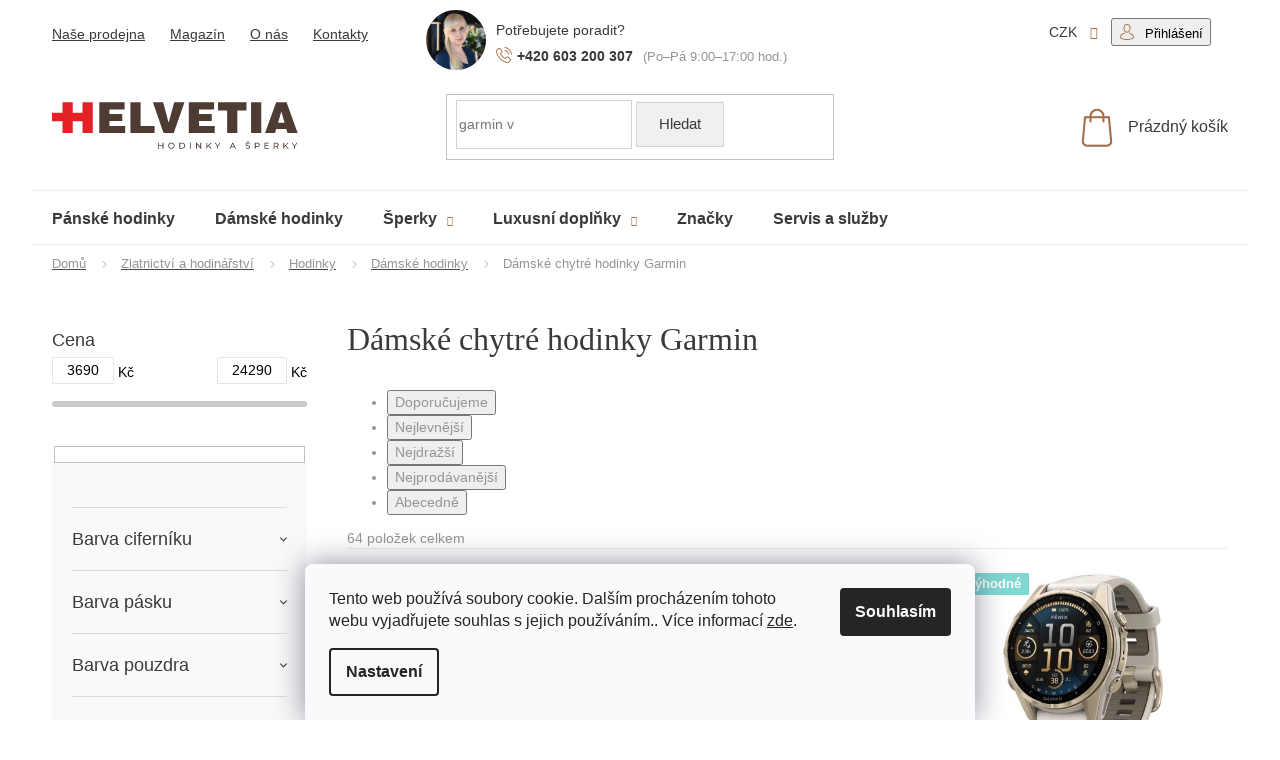

--- FILE ---
content_type: text/html; charset=utf-8
request_url: https://www.helvetia-hodinky.cz/damske-chytre-hodinky-garmin/
body_size: 43236
content:
<!doctype html><html lang="cs" dir="ltr" class="header-background-light external-fonts-loaded"><head><meta charset="utf-8" /><meta name="viewport" content="width=device-width,initial-scale=1" /><title>Dámské chytré hodinky Garmin | Vyberte si z 64 druhů na HELVETIA hodinky a šperky</title><link rel="preconnect" href="https://cdn.myshoptet.com" /><link rel="dns-prefetch" href="https://cdn.myshoptet.com" /><link rel="preload" href="https://cdn.myshoptet.com/prj/dist/master/cms/libs/jquery/jquery-1.11.3.min.js" as="script" /><link href="https://cdn.myshoptet.com/prj/dist/master/cms/templates/frontend_templates/shared/css/font-face/open-sans.css" rel="stylesheet"><link href="https://cdn.myshoptet.com/prj/dist/master/shop/dist/font-shoptet-11.css.62c94c7785ff2cea73b2.css" rel="stylesheet"><script>
dataLayer = [];
dataLayer.push({'shoptet' : {
    "pageId": 13530,
    "pageType": "parametricCategory",
    "currency": "CZK",
    "currencyInfo": {
        "decimalSeparator": ",",
        "exchangeRate": 1,
        "priceDecimalPlaces": 0,
        "symbol": "K\u010d",
        "symbolLeft": 0,
        "thousandSeparator": " "
    },
    "language": "cs",
    "projectId": 339534,
    "category": {
        "guid": "d72882e5-5184-11ea-90ab-b8ca3a6a5ac4",
        "path": "Zlatnictv\u00ed a hodin\u00e1\u0159stv\u00ed | Hodinky | D\u00e1msk\u00e9 hodinky",
        "parentCategoryGuid": "3e84ac1e-6ccd-11e9-beb1-002590dad85e"
    },
    "cartInfo": {
        "id": null,
        "freeShipping": false,
        "freeShippingFrom": 0,
        "leftToFreeGift": {
            "formattedPrice": "0 K\u010d",
            "priceLeft": 0
        },
        "freeGift": false,
        "leftToFreeShipping": {
            "priceLeft": 0,
            "dependOnRegion": 0,
            "formattedPrice": "0 K\u010d"
        },
        "discountCoupon": [],
        "getNoBillingShippingPrice": {
            "withoutVat": 0,
            "vat": 0,
            "withVat": 0
        },
        "cartItems": [],
        "taxMode": "ORDINARY"
    },
    "cart": [],
    "customer": {
        "priceRatio": 1,
        "priceListId": 1,
        "groupId": null,
        "registered": false,
        "mainAccount": false
    }
}});
dataLayer.push({'cookie_consent' : {
    "marketing": "denied",
    "analytics": "denied"
}});
document.addEventListener('DOMContentLoaded', function() {
    shoptet.consent.onAccept(function(agreements) {
        if (agreements.length == 0) {
            return;
        }
        dataLayer.push({
            'cookie_consent' : {
                'marketing' : (agreements.includes(shoptet.config.cookiesConsentOptPersonalisation)
                    ? 'granted' : 'denied'),
                'analytics': (agreements.includes(shoptet.config.cookiesConsentOptAnalytics)
                    ? 'granted' : 'denied')
            },
            'event': 'cookie_consent'
        });
    });
});
</script>

<!-- Google Tag Manager -->
<script>(function(w,d,s,l,i){w[l]=w[l]||[];w[l].push({'gtm.start':
new Date().getTime(),event:'gtm.js'});var f=d.getElementsByTagName(s)[0],
j=d.createElement(s),dl=l!='dataLayer'?'&l='+l:'';j.async=true;j.src=
'https://www.googletagmanager.com/gtm.js?id='+i+dl;f.parentNode.insertBefore(j,f);
})(window,document,'script','dataLayer','GTM-MJL9H2N');</script>
<!-- End Google Tag Manager -->

<meta property="og:type" content="website"><meta property="og:site_name" content="helvetia-hodinky.cz"><meta property="og:url" content="https://www.helvetia-hodinky.cz/damske-chytre-hodinky-garmin/"><meta property="og:title" content="Dámské chytré hodinky Garmin | Vyberte si z  druhů na HELVETIA hodinky a šperky"><meta name="author" content="HELVETIA hodinky a šperky"><meta name="web_author" content="Shoptet.cz"><meta name="dcterms.rightsHolder" content="www.helvetia-hodinky.cz"><meta name="robots" content="index,follow"><meta property="og:image" content="https://cdn.myshoptet.com/usr/www.helvetia-hodinky.cz/user/front_images/ogImage/hp.png?t=1769385068"><meta name="description" content="Už dál hledat Dámské chytré hodinky Garmin nemusíte. Hodinářství a zlatnictví Helvetia nabízí to nejlepší od světových hodinářů v srdci Olomouce."><meta property="og:description" content="Už dál hledat Dámské chytré hodinky Garmin nemusíte. Hodinářství a zlatnictví Helvetia nabízí to nejlepší od světových hodinářů v srdci Olomouce."><style>:root {--color-primary: #d82c35;--color-primary-h: 357;--color-primary-s: 69%;--color-primary-l: 51%;--color-primary-hover: #d82c35;--color-primary-hover-h: 357;--color-primary-hover-s: 69%;--color-primary-hover-l: 51%;--color-secondary: #d82c35;--color-secondary-h: 357;--color-secondary-s: 69%;--color-secondary-l: 51%;--color-secondary-hover: #d82c35;--color-secondary-hover-h: 357;--color-secondary-hover-s: 69%;--color-secondary-hover-l: 51%;--color-tertiary: #d82c35;--color-tertiary-h: 357;--color-tertiary-s: 69%;--color-tertiary-l: 51%;--color-tertiary-hover: #d82c35;--color-tertiary-hover-h: 357;--color-tertiary-hover-s: 69%;--color-tertiary-hover-l: 51%;--color-header-background: #ffffff;--template-font: "Open Sans";--template-headings-font: "Open Sans";--header-background-url: none;--cookies-notice-background: #F8FAFB;--cookies-notice-color: #252525;--cookies-notice-button-hover: #27263f;--cookies-notice-link-hover: #3b3a5f;--templates-update-management-preview-mode-content: "Náhled aktualizací šablony je aktivní pro váš prohlížeč."}</style>
    
    <link href="https://cdn.myshoptet.com/prj/dist/master/shop/dist/main-11.less.5a24dcbbdabfd189c152.css" rel="stylesheet" />
        
<link rel="next" href="/damske-chytre-hodinky-garmin/strana-2/" />    <script>var shoptet = shoptet || {};</script>
    <script src="https://cdn.myshoptet.com/prj/dist/master/shop/dist/main-3g-header.js.05f199e7fd2450312de2.js"></script>
<!-- User include --><!-- api 428(82) html code header -->
<link rel="stylesheet" href="https://cdn.myshoptet.com/usr/api2.dklab.cz/user/documents/_doplnky/oblibene/339534/20/339534_20.css" type="text/css" /><style>
        :root {
            --dklab-favourites-flag-color: #E91B7D;
            --dklab-favourites-flag-text-color: #FFFFFF;
            --dklab-favourites-add-text-color: #000000;            
            --dklab-favourites-remove-text-color: #E91B7D;            
            --dklab-favourites-add-text-detail-color: #000000;            
            --dklab-favourites-remove-text-detail-color: #E91B7D;            
            --dklab-favourites-header-icon-color: #000000;            
            --dklab-favourites-counter-color: #000000;            
        } </style>
<!-- api 498(150) html code header -->
<script async src="https://scripts.luigisbox.tech/LBX-225738.js"></script><meta name="luigisbox-tracker-id" content="196831-225738,cs"/><script type="text/javascript">const isPlpEnabled = sessionStorage.getItem('lbPlpEnabled') === 'true';if (isPlpEnabled) {const style = document.createElement("style");style.type = "text/css";style.id = "lb-plp-style";style.textContent = `body.type-category #content-wrapper,body.type-search #content-wrapper,body.type-category #content,body.type-search #content,body.type-category #content-in,body.type-search #content-in,body.type-category #main-in,body.type-search #main-in {min-height: 100vh;}body.type-category #content-wrapper > *,body.type-search #content-wrapper > *,body.type-category #content > *,body.type-search #content > *,body.type-category #content-in > *,body.type-search #content-in > *,body.type-category #main-in > *,body.type-search #main-in > * {display: none;}`;document.head.appendChild(style);}</script>
<!-- api 709(355) html code header -->
<script>
  const PWJS = {};
</script>

<script src=https://app.productwidgets.cz/pwjs.js></script>



<!-- api 831(471) html code header -->
<link rel="stylesheet" href="https://twistopay.liffstudio.com/css/custom.css">
<!-- service 831(471) html code header -->
<script src="https://cdn.lr-in.com/LogRocket.min.js" crossorigin="anonymous"></script>
<!-- service 1845(1410) html code header -->
<link rel="stylesheet" href="https://cdn.myshoptet.com/addons/jakubtursky/shoptet-header-info-bar-git/styles.header.min.css?f60db840acbc11eee00807551e091b8d8d11507b">
<!-- service 428(82) html code header -->
<style>
@font-face {
    font-family: 'oblibene';
    src:  url('https://cdn.myshoptet.com/usr/api2.dklab.cz/user/documents/_doplnky/oblibene/font/oblibene.eot?v1');
    src:  url('https://cdn.myshoptet.com/usr/api2.dklab.cz/user/documents/_doplnky/oblibene/font/oblibene.eot?v1#iefix') format('embedded-opentype'),
    url('https://cdn.myshoptet.com/usr/api2.dklab.cz/user/documents/_doplnky/oblibene/font/oblibene.ttf?v1') format('truetype'),
    url('https://cdn.myshoptet.com/usr/api2.dklab.cz/user/documents/_doplnky/oblibene/font/oblibene.woff?v1') format('woff'),
    url('https://cdn.myshoptet.com/usr/api2.dklab.cz/user/documents/_doplnky/oblibene/font/oblibene.svg?v1') format('svg');
    font-weight: normal;
    font-style: normal;
}
</style>
<script>
var dklabFavIndividual;
</script>
<!-- project html code header -->
<link rel="stylesheet" type="text/css" href="/user/documents/font/flaticon.css">
<!--link rel="stylesheet" media"'screen" href="/user/documents/style/style.css?119"-->
<link
  rel="stylesheet"
  href="https://cdn.jsdelivr.net/npm/swiper@10/swiper-bundle.min.css"
/>
<!--link rel="stylesheet" href="https://cdnjs.cloudflare.com/ajax/libs/magnific-popup.js/1.1.0/magnific-popup.min.css" integrity="sha512-+EoPw+Fiwh6eSeRK7zwIKG2MA8i3rV/DGa3tdttQGgWyatG/SkncT53KHQaS5Jh9MNOT3dmFL0FjTY08And/Cw==" crossorigin="anonymous" referrerpolicy="no-referrer" /-->
<link rel="stylesheet"  href="/user/documents/ladzo/css/ladzo.css?v=1.0.139">
<style>
#face2Button{
display:none!important;
}
#rootWidgetDoc{
sdisplay:none!important;
}
.in-znacka .manufacturers a[href="/znacka/samsung/"], .p-detail-info a[href="/znacka/samsung/"] {background: url(/user/documents/upload/Loga/samsunglogo.png);color: transparent;}
.in-znacka .manufacturers a[href="/znacka/morellato/"], .p-detail-info a[href="/znacka/morellato/"] {background: url(/user/documents/upload/Loga/logo-morellato.png);color: transparent;}
.template-11.in-dekujeme  .content-inner .order-complete-links p a:hover{color:#d82c35;background-color:#fff;border:1px solid #d82c35;}
.template-11.in-dekujeme  .content-inner .order-complete-links p a{color:#fff;text-decoration:none!important;text-transform:initial;}
a[title="Přihlásit se do mého účtu"].btn.btn-secondary:hover{background-color:#fff;color:#a26f48;}
a[title="Přihlásit se do mého účtu"].btn.btn-secondary{background-color: #a26f48; border-color: #a26f48;text-decoration:none!important;color:#fff;text-transform:none;}
.mhtonejlepsi .nejlepsifeed .margin-top a.btn-brown:hover{color:#4f3b33!important;}
.registerprice{display:none;}
.pkReViInPrPrice .price-save::before {content: "Akce";display: block;}
.radecsperky+.radecsperky, .loadkategory+.loadkategory{display:none;}
.kat-header {position:relative;padding-bottom:16px;/*margin-bottom:48px;*/display:flex;flex-wrap:wrap;}
/* .kat-header .prava {width:300px;} */
/* kat-header .leva {width:calc(100% - 300px);padding-right:60px;} */
.puv-subcategories {display:flex;flex-wrap:wrap;align-items:center;margin:0 -10px 42px;padding: 0;}
.puv-subcategories li::before {background-color: #666;}
.puv-subcategories li {list-style: none;flex: 0 0 auto;padding: 10px;}
.puv-subcategories li a::before {display: none;content: '\e910';position: absolute;right: 10px;top: 50%;margin-top: -4px;font-size: 8px;line-height: 8px;}
.puv-subcategories li a {color: #b2b2b2;font-weight: 500;padding: 7px 40px 7px 13px;border-style: solid;border-width: 1px;font-weight: 500;}
.puv-subcategories li a::after {content: '';position: absolute;left: 0;top: 0;width: 100%;height: 100%;background-color: transparent;-webkit-transition: background-color 0.3s ease-out;-o-transition: background-color 0.3s ease-out;transition: background-color 0.3s ease-out;}
.puv-subcategories.with-image li a {position: relative;display: flex;align-items: center;padding-left: 7px;}
.puv-subcategories.with-image li a .image {width: 25%;text-align: center;}
.puv-subcategories.with-image li a .image img {max-height: 47px;}
.puv-subcategories.with-image li a .text {color: #3a3a3a;font-size: 16px;font-weight: 400;line-height: 1.2;max-height: 47px;}
.puv-subcategories.with-image li a .text {width: 75%;padding-left: 10px;flex-grow: 0;text-align: left;display: inline-block;overflow: hidden;text-overflow: ellipsis;}
.puv-subcategories li a::after {content: '';position: absolute;left: 0;top: 0;width: 100%;height: 100%;background-color: transparent;-webkit-transition: background-color 0.3s ease-out;-o-transition: background-color 0.3s ease-out;transition: background-color 0.3s ease-out;}
@media screen and (max-width: 1200px) {
.kat-header .leva {width:100%;padding-right:0;}
.kat-header .prava {width: 100%;}
}
</style>
<link rel="preload" href="/user/documents/ladzo/js/ladzo.js?v=1.0.120" as="script">
<meta name="facebook-domain-verification" content="bfieeficagmbumqg5qshsn14nfx30q" />

















<style>:root {
/* Nastavenie štýlov, farieb*/

--header-info-bar-BG: #ed1c24;


--header-info-bar-BG-hover: #ed1c24;


--header-info-bar-text-color: #ffffff;


--header-info-bar-icon-color: var(--header-info-bar-text-color);


--header-info-bar-btn-BG: #ffffff;


--header-info-bar-btn-BG-hover: #ffffff;


--header-info-bar-btn-text-color: #000000;


--header-info-bar-btn-text-color-hover: #000000;
}</style>

<!-- /User include --><link rel="shortcut icon" href="/favicon.ico" type="image/x-icon" /><link rel="canonical" href="https://www.helvetia-hodinky.cz/damske-chytre-hodinky-garmin/" /><script>!function(){var t={9196:function(){!function(){var t=/\[object (Boolean|Number|String|Function|Array|Date|RegExp)\]/;function r(r){return null==r?String(r):(r=t.exec(Object.prototype.toString.call(Object(r))))?r[1].toLowerCase():"object"}function n(t,r){return Object.prototype.hasOwnProperty.call(Object(t),r)}function e(t){if(!t||"object"!=r(t)||t.nodeType||t==t.window)return!1;try{if(t.constructor&&!n(t,"constructor")&&!n(t.constructor.prototype,"isPrototypeOf"))return!1}catch(t){return!1}for(var e in t);return void 0===e||n(t,e)}function o(t,r,n){this.b=t,this.f=r||function(){},this.d=!1,this.a={},this.c=[],this.e=function(t){return{set:function(r,n){u(c(r,n),t.a)},get:function(r){return t.get(r)}}}(this),i(this,t,!n);var e=t.push,o=this;t.push=function(){var r=[].slice.call(arguments,0),n=e.apply(t,r);return i(o,r),n}}function i(t,n,o){for(t.c.push.apply(t.c,n);!1===t.d&&0<t.c.length;){if("array"==r(n=t.c.shift()))t:{var i=n,a=t.a;if("string"==r(i[0])){for(var f=i[0].split("."),s=f.pop(),p=(i=i.slice(1),0);p<f.length;p++){if(void 0===a[f[p]])break t;a=a[f[p]]}try{a[s].apply(a,i)}catch(t){}}}else if("function"==typeof n)try{n.call(t.e)}catch(t){}else{if(!e(n))continue;for(var l in n)u(c(l,n[l]),t.a)}o||(t.d=!0,t.f(t.a,n),t.d=!1)}}function c(t,r){for(var n={},e=n,o=t.split("."),i=0;i<o.length-1;i++)e=e[o[i]]={};return e[o[o.length-1]]=r,n}function u(t,o){for(var i in t)if(n(t,i)){var c=t[i];"array"==r(c)?("array"==r(o[i])||(o[i]=[]),u(c,o[i])):e(c)?(e(o[i])||(o[i]={}),u(c,o[i])):o[i]=c}}window.DataLayerHelper=o,o.prototype.get=function(t){var r=this.a;t=t.split(".");for(var n=0;n<t.length;n++){if(void 0===r[t[n]])return;r=r[t[n]]}return r},o.prototype.flatten=function(){this.b.splice(0,this.b.length),this.b[0]={},u(this.a,this.b[0])}}()}},r={};function n(e){var o=r[e];if(void 0!==o)return o.exports;var i=r[e]={exports:{}};return t[e](i,i.exports,n),i.exports}n.n=function(t){var r=t&&t.__esModule?function(){return t.default}:function(){return t};return n.d(r,{a:r}),r},n.d=function(t,r){for(var e in r)n.o(r,e)&&!n.o(t,e)&&Object.defineProperty(t,e,{enumerable:!0,get:r[e]})},n.o=function(t,r){return Object.prototype.hasOwnProperty.call(t,r)},function(){"use strict";n(9196)}()}();</script>    <!-- Global site tag (gtag.js) - Google Analytics -->
    <script async src="https://www.googletagmanager.com/gtag/js?id=G-WLG27NBS66"></script>
    <script>
        
        window.dataLayer = window.dataLayer || [];
        function gtag(){dataLayer.push(arguments);}
        

                    console.debug('default consent data');

            gtag('consent', 'default', {"ad_storage":"denied","analytics_storage":"denied","ad_user_data":"denied","ad_personalization":"denied","wait_for_update":500});
            dataLayer.push({
                'event': 'default_consent'
            });
        
        gtag('js', new Date());

        
                gtag('config', 'G-WLG27NBS66', {"groups":"GA4","send_page_view":false,"content_group":"category","currency":"CZK","page_language":"cs"});
        
                gtag('config', 'AW-951758384');
        
        
        
        
        
                    gtag('event', 'page_view', {"send_to":"GA4","page_language":"cs","content_group":"category","currency":"CZK"});
        
        
        
        
        
        
        
        
        
        
        
        
        
        document.addEventListener('DOMContentLoaded', function() {
            if (typeof shoptet.tracking !== 'undefined') {
                for (var id in shoptet.tracking.bannersList) {
                    gtag('event', 'view_promotion', {
                        "send_to": "UA",
                        "promotions": [
                            {
                                "id": shoptet.tracking.bannersList[id].id,
                                "name": shoptet.tracking.bannersList[id].name,
                                "position": shoptet.tracking.bannersList[id].position
                            }
                        ]
                    });
                }
            }

            shoptet.consent.onAccept(function(agreements) {
                if (agreements.length !== 0) {
                    console.debug('gtag consent accept');
                    var gtagConsentPayload =  {
                        'ad_storage': agreements.includes(shoptet.config.cookiesConsentOptPersonalisation)
                            ? 'granted' : 'denied',
                        'analytics_storage': agreements.includes(shoptet.config.cookiesConsentOptAnalytics)
                            ? 'granted' : 'denied',
                                                                                                'ad_user_data': agreements.includes(shoptet.config.cookiesConsentOptPersonalisation)
                            ? 'granted' : 'denied',
                        'ad_personalization': agreements.includes(shoptet.config.cookiesConsentOptPersonalisation)
                            ? 'granted' : 'denied',
                        };
                    console.debug('update consent data', gtagConsentPayload);
                    gtag('consent', 'update', gtagConsentPayload);
                    dataLayer.push(
                        { 'event': 'update_consent' }
                    );
                }
            });
        });
    </script>
<!-- Start Srovname.cz Pixel -->
<script type="text/plain" data-cookiecategory="analytics">
    !(function (e, n, t, a, s, o, r) {
        e[a] ||
        (((s = e[a] = function () {
            s.process ? s.process.apply(s, arguments) : s.queue.push(arguments);
        }).queue = []),
            ((o = n.createElement(t)).async = 1),
            (o.src = "https://tracking.srovname.cz/srovnamepixel.js"),
            (o.dataset.srv9 = "1"),
            (r = n.getElementsByTagName(t)[0]).parentNode.insertBefore(o, r));
    })(window, document, "script", "srovname");
    srovname("init", "f25237016c6ea5fbc89aafd484fd2af4");
</script>
<!-- End Srovname.cz Pixel -->
</head><body class="desktop id-13530 in-damske-chytre-hodinky-garmin template-11 type-category subtype-category-parametric multiple-columns-body columns-mobile-2 columns-3 ums_forms_redesign--off ums_a11y_category_page--on ums_discussion_rating_forms--off ums_flags_display_unification--on ums_a11y_login--on mobile-header-version-0"><noscript>
    <style>
        #header {
            padding-top: 0;
            position: relative !important;
            top: 0;
        }
        .header-navigation {
            position: relative !important;
        }
        .overall-wrapper {
            margin: 0 !important;
        }
        body:not(.ready) {
            visibility: visible !important;
        }
    </style>
    <div class="no-javascript">
        <div class="no-javascript__title">Musíte změnit nastavení vašeho prohlížeče</div>
        <div class="no-javascript__text">Podívejte se na: <a href="https://www.google.com/support/bin/answer.py?answer=23852">Jak povolit JavaScript ve vašem prohlížeči</a>.</div>
        <div class="no-javascript__text">Pokud používáte software na blokování reklam, může být nutné povolit JavaScript z této stránky.</div>
        <div class="no-javascript__text">Děkujeme.</div>
    </div>
</noscript>

        <div id="fb-root"></div>
        <script>
            window.fbAsyncInit = function() {
                FB.init({
                    autoLogAppEvents : true,
                    xfbml            : true,
                    version          : 'v24.0'
                });
            };
        </script>
        <script async defer crossorigin="anonymous" src="https://connect.facebook.net/cs_CZ/sdk.js#xfbml=1&version=v24.0"></script><script>
(function(l, u, c, i, n, k, a) {l['ModioCZ'] = n;
l[n]=l[n]||function(){(l[n].q=l[n].q||[]).push(arguments)};k=u.createElement(c),
a=u.getElementsByTagName(c)[0];k.async=1;k.src=i;a.parentNode.insertBefore(k,a)
})(window, document, 'script', '//trackingapi.modio.cz/ppc.js', 'modio');
modio('init', 'b284d679');
var dataHelper = new DataLayerHelper(dataLayer);
if (dataHelper.get('shoptet.pageType') == 'thankYou') {
var order_id = dataHelper.get('shoptet.order.orderNo');
var price = dataHelper.get('shoptet.order.total');
var currency = dataHelper.get('shoptet.order.currencyCode');
if(order_id !== undefined){
modio('purchase', order_id, price, currency);
}
}
</script>

<!-- Google Tag Manager (noscript) -->
<noscript><iframe src="https://www.googletagmanager.com/ns.html?id=GTM-MJL9H2N"
height="0" width="0" style="display:none;visibility:hidden"></iframe></noscript>
<!-- End Google Tag Manager (noscript) -->

    <div class="siteCookies siteCookies--bottom siteCookies--light js-siteCookies" role="dialog" data-testid="cookiesPopup" data-nosnippet>
        <div class="siteCookies__form">
            <div class="siteCookies__content">
                <div class="siteCookies__text">
                    Tento web používá soubory cookie. Dalším procházením tohoto webu vyjadřujete souhlas s jejich používáním.. Více informací <a href="https://www.helvetia-hodinky.cz/podminky-ochrany-osobnich-udaju/" target="\">zde</a>.
                </div>
                <p class="siteCookies__links">
                    <button class="siteCookies__link js-cookies-settings" aria-label="Nastavení cookies" data-testid="cookiesSettings">Nastavení</button>
                </p>
            </div>
            <div class="siteCookies__buttonWrap">
                                <button class="siteCookies__button js-cookiesConsentSubmit" value="all" aria-label="Přijmout cookies" data-testid="buttonCookiesAccept">Souhlasím</button>
            </div>
        </div>
        <script>
            document.addEventListener("DOMContentLoaded", () => {
                const siteCookies = document.querySelector('.js-siteCookies');
                document.addEventListener("scroll", shoptet.common.throttle(() => {
                    const st = document.documentElement.scrollTop;
                    if (st > 1) {
                        siteCookies.classList.add('siteCookies--scrolled');
                    } else {
                        siteCookies.classList.remove('siteCookies--scrolled');
                    }
                }, 100));
            });
        </script>
    </div>
<a href="#content" class="skip-link sr-only">Přejít na obsah</a><div class="overall-wrapper"><div class="user-action"><div class="container">
    <div class="user-action-in">
                    <div id="login" class="user-action-login popup-widget login-widget" role="dialog" aria-labelledby="loginHeading">
        <div class="popup-widget-inner">
                            <h2 id="loginHeading">Přihlášení k vašemu účtu</h2><div id="customerLogin"><form action="/action/Customer/Login/" method="post" id="formLoginIncluded" class="csrf-enabled formLogin" data-testid="formLogin"><input type="hidden" name="referer" value="" /><div class="form-group"><div class="input-wrapper email js-validated-element-wrapper no-label"><input type="email" name="email" class="form-control" autofocus placeholder="E-mailová adresa (např. jan@novak.cz)" data-testid="inputEmail" autocomplete="email" required /></div></div><div class="form-group"><div class="input-wrapper password js-validated-element-wrapper no-label"><input type="password" name="password" class="form-control" placeholder="Heslo" data-testid="inputPassword" autocomplete="current-password" required /><span class="no-display">Nemůžete vyplnit toto pole</span><input type="text" name="surname" value="" class="no-display" /></div></div><div class="form-group"><div class="login-wrapper"><button type="submit" class="btn btn-secondary btn-text btn-login" data-testid="buttonSubmit">Přihlásit se</button><div class="password-helper"><a href="/registrace/" data-testid="signup" rel="nofollow">Nová registrace</a><a href="/klient/zapomenute-heslo/" rel="nofollow">Zapomenuté heslo</a></div></div></div></form>
</div>                    </div>
    </div>

                            <div id="cart-widget" class="user-action-cart popup-widget cart-widget loader-wrapper" data-testid="popupCartWidget" role="dialog" aria-hidden="true">
    <div class="popup-widget-inner cart-widget-inner place-cart-here">
        <div class="loader-overlay">
            <div class="loader"></div>
        </div>
    </div>

    <div class="cart-widget-button">
        <a href="/kosik/" class="btn btn-conversion" id="continue-order-button" rel="nofollow" data-testid="buttonNextStep">Pokračovat do košíku</a>
    </div>
</div>
            </div>
</div>
</div><div class="top-navigation-bar" data-testid="topNavigationBar">

    <div class="container">

        <div class="top-navigation-contacts">
            <strong>Zákaznická podpora:</strong><a href="tel:+420603200307" class="project-phone" aria-label="Zavolat na +420603200307" data-testid="contactboxPhone"><span>+420 603 200 307</span></a><a href="mailto:info@helvetia-hodinky.cz" class="project-email" data-testid="contactboxEmail"><span>info@helvetia-hodinky.cz</span></a>        </div>

                            <div class="top-navigation-menu">
                <div class="top-navigation-menu-trigger"></div>
                <ul class="top-navigation-bar-menu">
                                            <li class="top-navigation-menu-item-7791">
                            <a href="/hodinky-olomouc/">Naše prodejna</a>
                        </li>
                                            <li class="top-navigation-menu-item-1659">
                            <a href="/blog/">Magazín</a>
                        </li>
                                            <li class="top-navigation-menu-item-7794">
                            <a href="/hodinarstvi-olomouc/">O nás</a>
                        </li>
                                            <li class="top-navigation-menu-item-29">
                            <a href="/kontakty/">Kontakty</a>
                        </li>
                                    </ul>
                <ul class="top-navigation-bar-menu-helper"></ul>
            </div>
        
        <div class="top-navigation-tools top-navigation-tools--language">
            <div class="responsive-tools">
                <a href="#" class="toggle-window" data-target="search" aria-label="Hledat" data-testid="linkSearchIcon"></a>
                                                            <a href="#" class="toggle-window" data-target="login"></a>
                                                    <a href="#" class="toggle-window" data-target="navigation" aria-label="Menu" data-testid="hamburgerMenu"></a>
            </div>
                <div class="dropdown">
        <span>Ceny v:</span>
        <button id="topNavigationDropdown" type="button" data-toggle="dropdown" aria-haspopup="true" aria-expanded="false">
            CZK
            <span class="caret"></span>
        </button>
        <ul class="dropdown-menu" aria-labelledby="topNavigationDropdown"><li><a href="/action/Currency/changeCurrency/?currencyCode=CZK" rel="nofollow">CZK</a></li><li><a href="/action/Currency/changeCurrency/?currencyCode=EUR" rel="nofollow">EUR</a></li></ul>
    </div>
            <button class="top-nav-button top-nav-button-login toggle-window" type="button" data-target="login" aria-haspopup="dialog" aria-controls="login" aria-expanded="false" data-testid="signin"><span>Přihlášení</span></button>        </div>

    </div>

</div>
<header id="header"><div class="container navigation-wrapper">
    <div class="header-top">
        <div class="site-name-wrapper">
            <div class="site-name"><a href="/" data-testid="linkWebsiteLogo"><img src="https://cdn.myshoptet.com/usr/www.helvetia-hodinky.cz/user/logos/logo-1.png" alt="HELVETIA hodinky a šperky" fetchpriority="low" /></a></div>        </div>
        <div class="search" itemscope itemtype="https://schema.org/WebSite">
            <meta itemprop="headline" content="Dámské chytré hodinky Garmin"/><meta itemprop="url" content="https://www.helvetia-hodinky.cz"/><meta itemprop="text" content="Už dál hledat Dámské chytré hodinky Garmin nemusíte. Hodinářství a zlatnictví Helvetia nabízí to nejlepší od světových hodinářů v srdci Olomouce."/>            <form action="/action/ProductSearch/prepareString/" method="post"
    id="formSearchForm" class="search-form compact-form js-search-main"
    itemprop="potentialAction" itemscope itemtype="https://schema.org/SearchAction" data-testid="searchForm">
    <fieldset>
        <meta itemprop="target"
            content="https://www.helvetia-hodinky.cz/vyhledavani/?string={string}"/>
        <input type="hidden" name="language" value="cs"/>
        
            
<input
    type="search"
    name="string"
        class="query-input form-control search-input js-search-input"
    placeholder="Napište, co hledáte"
    autocomplete="off"
    required
    itemprop="query-input"
    aria-label="Vyhledávání"
    data-testid="searchInput"
>
            <button type="submit" class="btn btn-default" data-testid="searchBtn">Hledat</button>
        
    </fieldset>
</form>
        </div>
        <div class="navigation-buttons">
                
    <a href="/kosik/" class="btn btn-icon toggle-window cart-count" data-target="cart" data-hover="true" data-redirect="true" data-testid="headerCart" rel="nofollow" aria-haspopup="dialog" aria-expanded="false" aria-controls="cart-widget">
        
                <span class="sr-only">Nákupní košík</span>
        
            <span class="cart-price visible-lg-inline-block" data-testid="headerCartPrice">
                                    Prázdný košík                            </span>
        
    
            </a>
        </div>
    </div>
    <nav id="navigation" aria-label="Hlavní menu" data-collapsible="true"><div class="navigation-in menu"><ul class="menu-level-1" role="menubar" data-testid="headerMenuItems"><li class="menu-item-7266" role="none"><a href="/panske-hodinky/" data-testid="headerMenuItem" role="menuitem" aria-expanded="false"><b>Pánské hodinky</b></a></li>
<li class="menu-item-7269" role="none"><a href="/damske-hodinky/" class="active" data-testid="headerMenuItem" role="menuitem" aria-expanded="false"><b>Dámské hodinky</b></a></li>
<li class="menu-item-703 ext" role="none"><a href="/sperky/" data-testid="headerMenuItem" role="menuitem" aria-haspopup="true" aria-expanded="false"><b>Šperky</b><span class="submenu-arrow"></span></a><ul class="menu-level-2" aria-label="Šperky" tabindex="-1" role="menu"><li class="menu-item-1791 has-third-level" role="none"><a href="/damske-sperky/" class="menu-image" data-testid="headerMenuItem" tabindex="-1" aria-hidden="true"><img src="data:image/svg+xml,%3Csvg%20width%3D%22140%22%20height%3D%22100%22%20xmlns%3D%22http%3A%2F%2Fwww.w3.org%2F2000%2Fsvg%22%3E%3C%2Fsvg%3E" alt="" aria-hidden="true" width="140" height="100"  data-src="https://cdn.myshoptet.com/usr/www.helvetia-hodinky.cz/user/categories/thumb/nausnice_-1.png" fetchpriority="low" /></a><div><a href="/damske-sperky/" data-testid="headerMenuItem" role="menuitem"><span>Dámské šperky</span></a>
                                                    <ul class="menu-level-3" role="menu">
                                                                    <li class="menu-item-1794" role="none">
                                        <a href="/damske-naramky/" data-testid="headerMenuItem" role="menuitem">
                                            Náramky</a>,                                    </li>
                                                                    <li class="menu-item-1797" role="none">
                                        <a href="/damske-narhdelniky/" data-testid="headerMenuItem" role="menuitem">
                                            Náhrdelníky</a>,                                    </li>
                                                                    <li class="menu-item-1806" role="none">
                                        <a href="/damske-privesky/" data-testid="headerMenuItem" role="menuitem">
                                            Přívěsky</a>,                                    </li>
                                                                    <li class="menu-item-1800" role="none">
                                        <a href="/damske-prsteny/" data-testid="headerMenuItem" role="menuitem">
                                            Prsteny</a>,                                    </li>
                                                                    <li class="menu-item-1803" role="none">
                                        <a href="/damske-nausnice/" data-testid="headerMenuItem" role="menuitem">
                                            Náušnice</a>,                                    </li>
                                                                    <li class="menu-item-10473" role="none">
                                        <a href="/damske-retizky/" data-testid="headerMenuItem" role="menuitem">
                                            Řetízky</a>                                    </li>
                                                            </ul>
                        </div></li><li class="menu-item-1788 has-third-level" role="none"><a href="/panske-sperky/" class="menu-image" data-testid="headerMenuItem" tabindex="-1" aria-hidden="true"><img src="data:image/svg+xml,%3Csvg%20width%3D%22140%22%20height%3D%22100%22%20xmlns%3D%22http%3A%2F%2Fwww.w3.org%2F2000%2Fsvg%22%3E%3C%2Fsvg%3E" alt="" aria-hidden="true" width="140" height="100"  data-src="https://cdn.myshoptet.com/usr/www.helvetia-hodinky.cz/user/categories/thumb/untitled-11.png" fetchpriority="low" /></a><div><a href="/panske-sperky/" data-testid="headerMenuItem" role="menuitem"><span>Pánské šperky</span></a>
                                                    <ul class="menu-level-3" role="menu">
                                                                    <li class="menu-item-7314" role="none">
                                        <a href="/panske-prsteny/" data-testid="headerMenuItem" role="menuitem">
                                            Prsteny</a>,                                    </li>
                                                                    <li class="menu-item-1809" role="none">
                                        <a href="/panske-naramky/" data-testid="headerMenuItem" role="menuitem">
                                            Náramky</a>,                                    </li>
                                                                    <li class="menu-item-1815" role="none">
                                        <a href="/panske-nahrdelniky/" data-testid="headerMenuItem" role="menuitem">
                                            Náhrdelníky</a>,                                    </li>
                                                                    <li class="menu-item-1818" role="none">
                                        <a href="/manzetove-knoflicky/" data-testid="headerMenuItem" role="menuitem">
                                            Manžetové knoflíčky</a>,                                    </li>
                                                                    <li class="menu-item-10482" role="none">
                                        <a href="/retizky/" data-testid="headerMenuItem" role="menuitem">
                                            Řetízky</a>                                    </li>
                                                            </ul>
                        </div></li><li class="menu-item-7317 has-third-level" role="none"><a href="/detske-sperky/" class="menu-image" data-testid="headerMenuItem" tabindex="-1" aria-hidden="true"><img src="data:image/svg+xml,%3Csvg%20width%3D%22140%22%20height%3D%22100%22%20xmlns%3D%22http%3A%2F%2Fwww.w3.org%2F2000%2Fsvg%22%3E%3C%2Fsvg%3E" alt="" aria-hidden="true" width="140" height="100"  data-src="https://cdn.myshoptet.com/usr/www.helvetia-hodinky.cz/user/categories/thumb/untitled-12-1.png" fetchpriority="low" /></a><div><a href="/detske-sperky/" data-testid="headerMenuItem" role="menuitem"><span>Dětské šperky</span></a>
                                                    <ul class="menu-level-3" role="menu">
                                                                    <li class="menu-item-7320" role="none">
                                        <a href="/detske-nausnice/" data-testid="headerMenuItem" role="menuitem">
                                            Dětské náušnice</a>,                                    </li>
                                                                    <li class="menu-item-10065" role="none">
                                        <a href="/divci-nausnice/" data-testid="headerMenuItem" role="menuitem">
                                            Dívčí náušnice</a>,                                    </li>
                                                                    <li class="menu-item-10071" role="none">
                                        <a href="/detske-privesky/" data-testid="headerMenuItem" role="menuitem">
                                            Dětské přívěsky</a>                                    </li>
                                                            </ul>
                        </div></li></ul></li>
<li class="menu-item-706 ext" role="none"><a href="/galanterie-olomouc/" data-testid="headerMenuItem" role="menuitem" aria-haspopup="true" aria-expanded="false"><b>Luxusní doplňky</b><span class="submenu-arrow"></span></a><ul class="menu-level-2" aria-label="Luxusní doplňky" tabindex="-1" role="menu"><li class="menu-item-7305" role="none"><a href="/spony-na-kravatu/" class="menu-image" data-testid="headerMenuItem" tabindex="-1" aria-hidden="true"><img src="data:image/svg+xml,%3Csvg%20width%3D%22140%22%20height%3D%22100%22%20xmlns%3D%22http%3A%2F%2Fwww.w3.org%2F2000%2Fsvg%22%3E%3C%2Fsvg%3E" alt="" aria-hidden="true" width="140" height="100"  data-src="https://cdn.myshoptet.com/usr/www.helvetia-hodinky.cz/user/categories/thumb/spona_na_kravatu.png" fetchpriority="low" /></a><div><a href="/spony-na-kravatu/" data-testid="headerMenuItem" role="menuitem"><span>Spony na kravatu</span></a>
                        </div></li><li class="menu-item-1947" role="none"><a href="/vizitkar/" class="menu-image" data-testid="headerMenuItem" tabindex="-1" aria-hidden="true"><img src="data:image/svg+xml,%3Csvg%20width%3D%22140%22%20height%3D%22100%22%20xmlns%3D%22http%3A%2F%2Fwww.w3.org%2F2000%2Fsvg%22%3E%3C%2Fsvg%3E" alt="" aria-hidden="true" width="140" height="100"  data-src="https://cdn.myshoptet.com/usr/www.helvetia-hodinky.cz/user/categories/thumb/untitled-3.png" fetchpriority="low" /></a><div><a href="/vizitkar/" data-testid="headerMenuItem" role="menuitem"><span>Vizitkáře</span></a>
                        </div></li><li class="menu-item-7299" role="none"><a href="/dokladovky/" class="menu-image" data-testid="headerMenuItem" tabindex="-1" aria-hidden="true"><img src="data:image/svg+xml,%3Csvg%20width%3D%22140%22%20height%3D%22100%22%20xmlns%3D%22http%3A%2F%2Fwww.w3.org%2F2000%2Fsvg%22%3E%3C%2Fsvg%3E" alt="" aria-hidden="true" width="140" height="100"  data-src="https://cdn.myshoptet.com/usr/www.helvetia-hodinky.cz/user/categories/thumb/untitled-1.png" fetchpriority="low" /></a><div><a href="/dokladovky/" data-testid="headerMenuItem" role="menuitem"><span>Dokladovky</span></a>
                        </div></li><li class="menu-item-1671 has-third-level" role="none"><a href="/psaci-potreby/" class="menu-image" data-testid="headerMenuItem" tabindex="-1" aria-hidden="true"><img src="data:image/svg+xml,%3Csvg%20width%3D%22140%22%20height%3D%22100%22%20xmlns%3D%22http%3A%2F%2Fwww.w3.org%2F2000%2Fsvg%22%3E%3C%2Fsvg%3E" alt="" aria-hidden="true" width="140" height="100"  data-src="https://cdn.myshoptet.com/usr/www.helvetia-hodinky.cz/user/categories/thumb/untitled-10.png" fetchpriority="low" /></a><div><a href="/psaci-potreby/" data-testid="headerMenuItem" role="menuitem"><span>Psací potřeby</span></a>
                                                    <ul class="menu-level-3" role="menu">
                                                                    <li class="menu-item-7290" role="none">
                                        <a href="/luxusni-pera/" data-testid="headerMenuItem" role="menuitem">
                                            Pera</a>,                                    </li>
                                                                    <li class="menu-item-1764" role="none">
                                        <a href="/naplne-do-pera/" data-testid="headerMenuItem" role="menuitem">
                                            Náplně</a>,                                    </li>
                                                                    <li class="menu-item-1743" role="none">
                                        <a href="/pouzdra-na-pera/" data-testid="headerMenuItem" role="menuitem">
                                            Pouzdra</a>,                                    </li>
                                                                    <li class="menu-item-7293" role="none">
                                        <a href="/luxusni-zapisniky/" data-testid="headerMenuItem" role="menuitem">
                                            Zápisníky</a>                                    </li>
                                                            </ul>
                        </div></li><li class="menu-item-7287" role="none"><a href="/luxusni-klicenky/" class="menu-image" data-testid="headerMenuItem" tabindex="-1" aria-hidden="true"><img src="data:image/svg+xml,%3Csvg%20width%3D%22140%22%20height%3D%22100%22%20xmlns%3D%22http%3A%2F%2Fwww.w3.org%2F2000%2Fsvg%22%3E%3C%2Fsvg%3E" alt="" aria-hidden="true" width="140" height="100"  data-src="https://cdn.myshoptet.com/usr/www.helvetia-hodinky.cz/user/categories/thumb/untitled-8.png" fetchpriority="low" /></a><div><a href="/luxusni-klicenky/" data-testid="headerMenuItem" role="menuitem"><span>Klíčenky</span></a>
                        </div></li><li class="menu-item-1737" role="none"><a href="/luxusni-opasky/" class="menu-image" data-testid="headerMenuItem" tabindex="-1" aria-hidden="true"><img src="data:image/svg+xml,%3Csvg%20width%3D%22140%22%20height%3D%22100%22%20xmlns%3D%22http%3A%2F%2Fwww.w3.org%2F2000%2Fsvg%22%3E%3C%2Fsvg%3E" alt="" aria-hidden="true" width="140" height="100"  data-src="https://cdn.myshoptet.com/usr/www.helvetia-hodinky.cz/user/categories/thumb/untitled-7.png" fetchpriority="low" /></a><div><a href="/luxusni-opasky/" data-testid="headerMenuItem" role="menuitem"><span>Opasky</span></a>
                        </div></li><li class="menu-item-1734 has-third-level" role="none"><a href="/luxusni-aktovky/" class="menu-image" data-testid="headerMenuItem" tabindex="-1" aria-hidden="true"><img src="data:image/svg+xml,%3Csvg%20width%3D%22140%22%20height%3D%22100%22%20xmlns%3D%22http%3A%2F%2Fwww.w3.org%2F2000%2Fsvg%22%3E%3C%2Fsvg%3E" alt="" aria-hidden="true" width="140" height="100"  data-src="https://cdn.myshoptet.com/usr/www.helvetia-hodinky.cz/user/categories/thumb/untitled-5.png" fetchpriority="low" /></a><div><a href="/luxusni-aktovky/" data-testid="headerMenuItem" role="menuitem"><span>Aktovky a tašky</span></a>
                                                    <ul class="menu-level-3" role="menu">
                                                                    <li class="menu-item-7449" role="none">
                                        <a href="/aktovky/" data-testid="headerMenuItem" role="menuitem">
                                            Aktovky</a>,                                    </li>
                                                                    <li class="menu-item-7452" role="none">
                                        <a href="/tasky/" data-testid="headerMenuItem" role="menuitem">
                                            Tašky</a>,                                    </li>
                                                                    <li class="menu-item-7458" role="none">
                                        <a href="/batohy/" data-testid="headerMenuItem" role="menuitem">
                                            Batohy</a>,                                    </li>
                                                                    <li class="menu-item-15037" role="none">
                                        <a href="/kufry/" data-testid="headerMenuItem" role="menuitem">
                                            Kufry</a>,                                    </li>
                                                                    <li class="menu-item-15061" role="none">
                                        <a href="/portfolio/" data-testid="headerMenuItem" role="menuitem">
                                            Portfolio</a>                                    </li>
                                                            </ul>
                        </div></li><li class="menu-item-1716 has-third-level" role="none"><a href="/luxusni-penezenky/" class="menu-image" data-testid="headerMenuItem" tabindex="-1" aria-hidden="true"><img src="data:image/svg+xml,%3Csvg%20width%3D%22140%22%20height%3D%22100%22%20xmlns%3D%22http%3A%2F%2Fwww.w3.org%2F2000%2Fsvg%22%3E%3C%2Fsvg%3E" alt="" aria-hidden="true" width="140" height="100"  data-src="https://cdn.myshoptet.com/usr/www.helvetia-hodinky.cz/user/categories/thumb/untitled-4.png" fetchpriority="low" /></a><div><a href="/luxusni-penezenky/" data-testid="headerMenuItem" role="menuitem"><span>Peněženky</span></a>
                                                    <ul class="menu-level-3" role="menu">
                                                                    <li class="menu-item-7440" role="none">
                                        <a href="/panske-penezenky/" data-testid="headerMenuItem" role="menuitem">
                                            Pánské peněženky</a>,                                    </li>
                                                                    <li class="menu-item-7443" role="none">
                                        <a href="/damske-penezenky/" data-testid="headerMenuItem" role="menuitem">
                                            Dámské peněženky</a>,                                    </li>
                                                                    <li class="menu-item-7446" role="none">
                                        <a href="/spona-na-penize/" data-testid="headerMenuItem" role="menuitem">
                                            Spona na peníze</a>                                    </li>
                                                            </ul>
                        </div></li><li class="menu-item-7302" role="none"><a href="/pouzdra-na-kreditni-karty/" class="menu-image" data-testid="headerMenuItem" tabindex="-1" aria-hidden="true"><img src="data:image/svg+xml,%3Csvg%20width%3D%22140%22%20height%3D%22100%22%20xmlns%3D%22http%3A%2F%2Fwww.w3.org%2F2000%2Fsvg%22%3E%3C%2Fsvg%3E" alt="" aria-hidden="true" width="140" height="100"  data-src="https://cdn.myshoptet.com/usr/www.helvetia-hodinky.cz/user/categories/thumb/untitled-2.png" fetchpriority="low" /></a><div><a href="/pouzdra-na-kreditni-karty/" data-testid="headerMenuItem" role="menuitem"><span>Kreditkáře</span></a>
                        </div></li><li class="menu-item-10566" role="none"><a href="/slunecni-bryle/" class="menu-image" data-testid="headerMenuItem" tabindex="-1" aria-hidden="true"><img src="data:image/svg+xml,%3Csvg%20width%3D%22140%22%20height%3D%22100%22%20xmlns%3D%22http%3A%2F%2Fwww.w3.org%2F2000%2Fsvg%22%3E%3C%2Fsvg%3E" alt="" aria-hidden="true" width="140" height="100"  data-src="https://cdn.myshoptet.com/usr/www.helvetia-hodinky.cz/user/categories/thumb/53620_ez0132_01a_01.jpg" fetchpriority="low" /></a><div><a href="/slunecni-bryle/" data-testid="headerMenuItem" role="menuitem"><span>Sluneční brýle</span></a>
                        </div></li></ul></li>
<li class="menu-item-external-90" role="none"><a href="/znacka/" data-testid="headerMenuItem" role="menuitem" aria-expanded="false"><b>Značky</b></a></li>
<li class="menu-item-external-87" role="none"><a href="/uzitecne-informace/servis-a-sluzby/" data-testid="headerMenuItem" role="menuitem" aria-expanded="false"><b>Servis a služby</b></a></li>
<li class="appended-category menu-item-7284 ext" role="none"><a href="/zlatnictvi-a-hodinarstvi/"><b>Zlatnictví a hodinářství</b><span class="submenu-arrow" role="menuitem"></span></a><ul class="menu-level-2 menu-level-2-appended" role="menu"><li class="menu-item-715" role="none"><a href="/hodinky/" data-testid="headerMenuItem" role="menuitem"><span>Hodinky</span></a></li><li class="menu-item-703" role="none"><a href="/sperky/" data-testid="headerMenuItem" role="menuitem"><span>Šperky</span></a></li><li class="menu-item-706" role="none"><a href="/galanterie-olomouc/" data-testid="headerMenuItem" role="menuitem"><span>Luxusní doplňky</span></a></li><li class="menu-item-7308" role="none"><a href="/luxusni-darky/" data-testid="headerMenuItem" role="menuitem"><span>Tipy na dárek</span></a></li><li class="menu-item-15421" role="none"><a href="/zlate-slitky/" data-testid="headerMenuItem" role="menuitem"><span>Zlaté slitky</span></a></li></ul></li></ul></div><span class="navigation-close"></span></nav><div class="menu-helper" data-testid="hamburgerMenu"><span>Více</span></div>
</div></header><!-- / header -->


                    <div class="container breadcrumbs-wrapper">
            <div class="breadcrumbs" itemscope itemtype="https://schema.org/BreadcrumbList">
                                                                            <span id="navigation-first" data-basetitle="HELVETIA hodinky a šperky" itemprop="itemListElement" itemscope itemtype="https://schema.org/ListItem">
                <a href="/" itemprop="item" ><span itemprop="name">Domů</span></a>
                <span class="navigation-bullet">/</span>
                <meta itemprop="position" content="1" />
            </span>
                                <span id="navigation-1" itemprop="itemListElement" itemscope itemtype="https://schema.org/ListItem">
                <a href="/zlatnictvi-a-hodinarstvi/" itemprop="item" data-testid="breadcrumbsSecondLevel"><span itemprop="name">Zlatnictví a hodinářství</span></a>
                <span class="navigation-bullet">/</span>
                <meta itemprop="position" content="2" />
            </span>
                                <span id="navigation-2" itemprop="itemListElement" itemscope itemtype="https://schema.org/ListItem">
                <a href="/hodinky/" itemprop="item" data-testid="breadcrumbsSecondLevel"><span itemprop="name">Hodinky</span></a>
                <span class="navigation-bullet">/</span>
                <meta itemprop="position" content="3" />
            </span>
                                <span id="navigation-3" itemprop="itemListElement" itemscope itemtype="https://schema.org/ListItem">
                <a href="/damske-hodinky/" itemprop="item" data-testid="breadcrumbsSecondLevel"><span itemprop="name">Dámské hodinky</span></a>
                <span class="navigation-bullet">/</span>
                <meta itemprop="position" content="4" />
            </span>
                                            <span id="navigation-4" itemprop="itemListElement" itemscope itemtype="https://schema.org/ListItem" data-testid="breadcrumbsLastLevel">
                <meta itemprop="item" content="https://www.helvetia-hodinky.cz/damske-chytre-hodinky-garmin/" />
                <meta itemprop="position" content="5" />
                <span itemprop="name" data-title="Dámské chytré hodinky Garmin">Dámské chytré hodinky Garmin</span>
            </span>
            </div>
        </div>
    
<div id="content-wrapper" class="container content-wrapper">
    
    <div class="content-wrapper-in">
                                                <aside class="sidebar sidebar-left"  data-testid="sidebarMenu">
                                                                                                <div class="sidebar-inner">
                                                                                                        <div class="box box-bg-variant box-sm box-filters"><div id="filters-default-position" data-filters-default-position="left"></div><div class="filters-wrapper"><div id="filters" class="filters visible"><div class="slider-wrapper"><h4><span>Cena</span></h4><div class="slider-header"><span class="from"><span id="min">3690</span> Kč</span><span class="to"><span id="max">24290</span> Kč</span></div><div class="slider-content"><div id="slider" class="param-price-filter"></div></div><span id="currencyExchangeRate" class="no-display">1</span><span id="categoryMinValue" class="no-display">3690</span><span id="categoryMaxValue" class="no-display">24290</span></div><form action="/action/ProductsListing/setPriceFilter/" method="post" id="price-filter-form"><fieldset id="price-filter"><input type="hidden" value="3690" name="priceMin" id="price-value-min" /><input type="hidden" value="24290" name="priceMax" id="price-value-max" /><input type="hidden" name="referer" value="/damske-chytre-hodinky-garmin/" /></fieldset></form><div class="filter-sections"><div class="filter-section filter-section-boolean"><div class="param-filter-top"><form action="/action/ProductsListing/setStockFilter/" method="post"><fieldset><div><input type="checkbox" value="1" name="stock" id="stock" data-url="https://www.helvetia-hodinky.cz/damske-chytre-hodinky-garmin/?pv31=991&amp;pv213=4860&amp;stock=1" data-filter-id="1" data-filter-code="stock"  autocomplete="off" /><label for="stock" class="filter-label">Na skladě <span class="filter-count">63</span></label></div><input type="hidden" name="referer" value="/damske-chytre-hodinky-garmin/" /></fieldset></form><form action="/action/ProductsListing/setDoubledotFilter/" method="post"><fieldset><div><input data-url="https://www.helvetia-hodinky.cz/damske-chytre-hodinky-garmin/?pv31=991&amp;pv213=4860&amp;dd=1" data-filter-id="1" data-filter-code="dd" type="checkbox" name="dd[]" id="dd[]1" value="1"  disabled="disabled" autocomplete="off" /><label for="dd[]1" class="filter-label disabled ">Akce<span class="filter-count">0</span></label></div><div><input data-url="https://www.helvetia-hodinky.cz/damske-chytre-hodinky-garmin/?pv31=991&amp;pv213=4860&amp;dd=2" data-filter-id="2" data-filter-code="dd" type="checkbox" name="dd[]" id="dd[]2" value="2"  autocomplete="off" /><label for="dd[]2" class="filter-label ">Novinka<span class="filter-count">3</span></label></div><div><input data-url="https://www.helvetia-hodinky.cz/damske-chytre-hodinky-garmin/?pv31=991&amp;pv213=4860&amp;dd=8" data-filter-id="8" data-filter-code="dd" type="checkbox" name="dd[]" id="dd[]8" value="8"  autocomplete="off" /><label for="dd[]8" class="filter-label ">Skladem na prodejně<span class="filter-count">57</span></label></div><div><input data-url="https://www.helvetia-hodinky.cz/damske-chytre-hodinky-garmin/?pv31=991&amp;pv213=4860&amp;dd=345" data-filter-id="345" data-filter-code="dd" type="checkbox" name="dd[]" id="dd[]345" value="345"  autocomplete="off" /><label for="dd[]345" class="filter-label ">Dárek zdarma<span class="filter-count">1</span></label></div><div><input data-url="https://www.helvetia-hodinky.cz/damske-chytre-hodinky-garmin/?pv31=991&amp;pv213=4860&amp;dd=349" data-filter-id="349" data-filter-code="dd" type="checkbox" name="dd[]" id="dd[]349" value="349"  autocomplete="off" /><label for="dd[]349" class="filter-label ">Výhodné<span class="filter-count">58</span></label></div><div><input data-url="https://www.helvetia-hodinky.cz/damske-chytre-hodinky-garmin/?pv31=991&amp;pv213=4860&amp;dd=367" data-filter-id="367" data-filter-code="dd" type="checkbox" name="dd[]" id="dd[]367" value="367"  disabled="disabled" autocomplete="off" /><label for="dd[]367" class="filter-label disabled ">Limitka<span class="filter-count">0</span></label></div><input type="hidden" name="referer" value="/damske-chytre-hodinky-garmin/" /></fieldset></form></div></div><div id="category-filter-hover" class="visible"><div id="manufacturer-filter" class="filter-section filter-section-manufacturer"><h4><span>Značky</span></h4><form action="/action/productsListing/setManufacturerFilter/" method="post"><fieldset><div><input data-url="https://www.helvetia-hodinky.cz/damske-chytre-hodinky-garmin:aerowatch/?pv31=991&amp;pv213=4860" data-filter-id="aerowatch" data-filter-code="manufacturerId" type="checkbox" name="manufacturerId[]" id="manufacturerId[]aerowatch" value="aerowatch" disabled="disabled" autocomplete="off" /><label for="manufacturerId[]aerowatch" class="filter-label disabled">Aerowatch&nbsp;<span class="filter-count">0</span></label></div><div><input data-url="https://www.helvetia-hodinky.cz/damske-chytre-hodinky-garmin:apple/?pv31=991&amp;pv213=4860" data-filter-id="apple" data-filter-code="manufacturerId" type="checkbox" name="manufacturerId[]" id="manufacturerId[]apple" value="apple" disabled="disabled" autocomplete="off" /><label for="manufacturerId[]apple" class="filter-label disabled">Apple&nbsp;<span class="filter-count">0</span></label></div><div><input data-url="https://www.helvetia-hodinky.cz/damske-chytre-hodinky-garmin:calvin-klein/?pv31=991&amp;pv213=4860" data-filter-id="calvin-klein" data-filter-code="manufacturerId" type="checkbox" name="manufacturerId[]" id="manufacturerId[]calvin-klein" value="calvin-klein" disabled="disabled" autocomplete="off" /><label for="manufacturerId[]calvin-klein" class="filter-label disabled">Calvin Klein&nbsp;<span class="filter-count">0</span></label></div><div><input data-url="https://www.helvetia-hodinky.cz/damske-chytre-hodinky-garmin:casio/?pv31=991&amp;pv213=4860" data-filter-id="casio" data-filter-code="manufacturerId" type="checkbox" name="manufacturerId[]" id="manufacturerId[]casio" value="casio" disabled="disabled" autocomplete="off" /><label for="manufacturerId[]casio" class="filter-label disabled">CASIO&nbsp;<span class="filter-count">0</span></label></div><div><input data-url="https://www.helvetia-hodinky.cz/damske-chytre-hodinky-garmin:certina/?pv31=991&amp;pv213=4860" data-filter-id="certina" data-filter-code="manufacturerId" type="checkbox" name="manufacturerId[]" id="manufacturerId[]certina" value="certina" disabled="disabled" autocomplete="off" /><label for="manufacturerId[]certina" class="filter-label disabled">Certina&nbsp;<span class="filter-count">0</span></label></div><div><input data-url="https://www.helvetia-hodinky.cz/damske-chytre-hodinky-garmin:epos/?pv31=991&amp;pv213=4860" data-filter-id="epos" data-filter-code="manufacturerId" type="checkbox" name="manufacturerId[]" id="manufacturerId[]epos" value="epos" disabled="disabled" autocomplete="off" /><label for="manufacturerId[]epos" class="filter-label disabled">Epos&nbsp;<span class="filter-count">0</span></label></div><div><input data-url="https://www.helvetia-hodinky.cz/damske-chytre-hodinky-garmin:festina/?pv31=991&amp;pv213=4860" data-filter-id="festina" data-filter-code="manufacturerId" type="checkbox" name="manufacturerId[]" id="manufacturerId[]festina" value="festina" disabled="disabled" autocomplete="off" /><label for="manufacturerId[]festina" class="filter-label disabled">Festina&nbsp;<span class="filter-count">0</span></label></div><div><input data-url="https://www.helvetia-hodinky.cz/damske-chytre-hodinky-garmin:frederique-constant/?pv31=991&amp;pv213=4860" data-filter-id="frederique-constant" data-filter-code="manufacturerId" type="checkbox" name="manufacturerId[]" id="manufacturerId[]frederique-constant" value="frederique-constant" disabled="disabled" autocomplete="off" /><label for="manufacturerId[]frederique-constant" class="filter-label disabled">Frederique Constant&nbsp;<span class="filter-count">0</span></label></div><div><input data-url="https://www.helvetia-hodinky.cz/damske-chytre-hodinky-garmin:garmin/?pv31=991&amp;pv213=4860" data-filter-id="garmin" data-filter-code="manufacturerId" type="checkbox" name="manufacturerId[]" id="manufacturerId[]garmin" value="garmin" autocomplete="off" /><label for="manufacturerId[]garmin" class="filter-label">Garmin&nbsp;<span class="filter-count">64</span></label></div><div><input data-url="https://www.helvetia-hodinky.cz/damske-chytre-hodinky-garmin:guess/?pv31=991&amp;pv213=4860" data-filter-id="guess" data-filter-code="manufacturerId" type="checkbox" name="manufacturerId[]" id="manufacturerId[]guess" value="guess" disabled="disabled" autocomplete="off" /><label for="manufacturerId[]guess" class="filter-label disabled">Guess&nbsp;<span class="filter-count">0</span></label></div><div><input data-url="https://www.helvetia-hodinky.cz/damske-chytre-hodinky-garmin:hamilton/?pv31=991&amp;pv213=4860" data-filter-id="hamilton" data-filter-code="manufacturerId" type="checkbox" name="manufacturerId[]" id="manufacturerId[]hamilton" value="hamilton" disabled="disabled" autocomplete="off" /><label for="manufacturerId[]hamilton" class="filter-label disabled">Hamilton&nbsp;<span class="filter-count">0</span></label></div><div><input data-url="https://www.helvetia-hodinky.cz/damske-chytre-hodinky-garmin:kronaby/?pv31=991&amp;pv213=4860" data-filter-id="kronaby" data-filter-code="manufacturerId" type="checkbox" name="manufacturerId[]" id="manufacturerId[]kronaby" value="kronaby" disabled="disabled" autocomplete="off" /><label for="manufacturerId[]kronaby" class="filter-label disabled">Kronaby&nbsp;<span class="filter-count">0</span></label></div><div><input data-url="https://www.helvetia-hodinky.cz/damske-chytre-hodinky-garmin:longines/?pv31=991&amp;pv213=4860" data-filter-id="longines" data-filter-code="manufacturerId" type="checkbox" name="manufacturerId[]" id="manufacturerId[]longines" value="longines" disabled="disabled" autocomplete="off" /><label for="manufacturerId[]longines" class="filter-label disabled">Longines&nbsp;<span class="filter-count">0</span></label></div><div><input data-url="https://www.helvetia-hodinky.cz/damske-chytre-hodinky-garmin:lorus/?pv31=991&amp;pv213=4860" data-filter-id="lorus" data-filter-code="manufacturerId" type="checkbox" name="manufacturerId[]" id="manufacturerId[]lorus" value="lorus" disabled="disabled" autocomplete="off" /><label for="manufacturerId[]lorus" class="filter-label disabled">Lorus&nbsp;<span class="filter-count">0</span></label></div><div><input data-url="https://www.helvetia-hodinky.cz/damske-chytre-hodinky-garmin:morellato/?pv31=991&amp;pv213=4860" data-filter-id="morellato" data-filter-code="manufacturerId" type="checkbox" name="manufacturerId[]" id="manufacturerId[]morellato" value="morellato" disabled="disabled" autocomplete="off" /><label for="manufacturerId[]morellato" class="filter-label disabled">Morellato&nbsp;<span class="filter-count">0</span></label></div><div><input data-url="https://www.helvetia-hodinky.cz/damske-chytre-hodinky-garmin:rado/?pv31=991&amp;pv213=4860" data-filter-id="rado" data-filter-code="manufacturerId" type="checkbox" name="manufacturerId[]" id="manufacturerId[]rado" value="rado" disabled="disabled" autocomplete="off" /><label for="manufacturerId[]rado" class="filter-label disabled">Rado&nbsp;<span class="filter-count">0</span></label></div><div><input data-url="https://www.helvetia-hodinky.cz/damske-chytre-hodinky-garmin:raymond-weil/?pv31=991&amp;pv213=4860" data-filter-id="raymond-weil" data-filter-code="manufacturerId" type="checkbox" name="manufacturerId[]" id="manufacturerId[]raymond-weil" value="raymond-weil" disabled="disabled" autocomplete="off" /><label for="manufacturerId[]raymond-weil" class="filter-label disabled">Raymond Weil&nbsp;<span class="filter-count">0</span></label></div><div><input data-url="https://www.helvetia-hodinky.cz/damske-chytre-hodinky-garmin:bohematic/?pv31=991&amp;pv213=4860" data-filter-id="bohematic" data-filter-code="manufacturerId" type="checkbox" name="manufacturerId[]" id="manufacturerId[]bohematic" value="bohematic" disabled="disabled" autocomplete="off" /><label for="manufacturerId[]bohematic" class="filter-label disabled">ROBOT&nbsp;<span class="filter-count">0</span></label></div><div><input data-url="https://www.helvetia-hodinky.cz/damske-chytre-hodinky-garmin:seiko/?pv31=991&amp;pv213=4860" data-filter-id="seiko" data-filter-code="manufacturerId" type="checkbox" name="manufacturerId[]" id="manufacturerId[]seiko" value="seiko" disabled="disabled" autocomplete="off" /><label for="manufacturerId[]seiko" class="filter-label disabled">Seiko&nbsp;<span class="filter-count">0</span></label></div><div><input data-url="https://www.helvetia-hodinky.cz/damske-chytre-hodinky-garmin:tag-heuer/?pv31=991&amp;pv213=4860" data-filter-id="tag-heuer" data-filter-code="manufacturerId" type="checkbox" name="manufacturerId[]" id="manufacturerId[]tag-heuer" value="tag-heuer" disabled="disabled" autocomplete="off" /><label for="manufacturerId[]tag-heuer" class="filter-label disabled">TAG Heuer&nbsp;<span class="filter-count">0</span></label></div><div><input data-url="https://www.helvetia-hodinky.cz/damske-chytre-hodinky-garmin:timex/?pv31=991&amp;pv213=4860" data-filter-id="timex" data-filter-code="manufacturerId" type="checkbox" name="manufacturerId[]" id="manufacturerId[]timex" value="timex" disabled="disabled" autocomplete="off" /><label for="manufacturerId[]timex" class="filter-label disabled">Timex&nbsp;<span class="filter-count">0</span></label></div><div><input data-url="https://www.helvetia-hodinky.cz/damske-chytre-hodinky-garmin:tissot/?pv31=991&amp;pv213=4860" data-filter-id="tissot" data-filter-code="manufacturerId" type="checkbox" name="manufacturerId[]" id="manufacturerId[]tissot" value="tissot" disabled="disabled" autocomplete="off" /><label for="manufacturerId[]tissot" class="filter-label disabled">Tissot&nbsp;<span class="filter-count">0</span></label></div><div><input data-url="https://www.helvetia-hodinky.cz/damske-chytre-hodinky-garmin:trussardi/?pv31=991&amp;pv213=4860" data-filter-id="trussardi" data-filter-code="manufacturerId" type="checkbox" name="manufacturerId[]" id="manufacturerId[]trussardi" value="trussardi" disabled="disabled" autocomplete="off" /><label for="manufacturerId[]trussardi" class="filter-label disabled">Trussardi&nbsp;<span class="filter-count">0</span></label></div><div><input data-url="https://www.helvetia-hodinky.cz/damske-chytre-hodinky-garmin:venezianico/?pv31=991&amp;pv213=4860" data-filter-id="venezianico" data-filter-code="manufacturerId" type="checkbox" name="manufacturerId[]" id="manufacturerId[]venezianico" value="venezianico" disabled="disabled" autocomplete="off" /><label for="manufacturerId[]venezianico" class="filter-label disabled">Venezianico&nbsp;<span class="filter-count">0</span></label></div><div><input data-url="https://www.helvetia-hodinky.cz/damske-chytre-hodinky-garmin:wenger/?pv31=991&amp;pv213=4860" data-filter-id="wenger" data-filter-code="manufacturerId" type="checkbox" name="manufacturerId[]" id="manufacturerId[]wenger" value="wenger" disabled="disabled" autocomplete="off" /><label for="manufacturerId[]wenger" class="filter-label disabled">Wenger&nbsp;<span class="filter-count">0</span></label></div><input type="hidden" name="referer" value="/damske-chytre-hodinky-garmin/" /></fieldset></form></div><div class="filter-section filter-section-parametric filter-section-parametric-id-40"><h4><span>Barva ciferníku</span></h4><form method="post"><fieldset><div class="advanced-filters-wrapper"><div><label for="pv[]2076" class="advanced-parameter disabled" title="Béžová"><span class="advanced-parameter-inner" style="background-color: #cda68f"></span></label><input data-url="https://www.helvetia-hodinky.cz/damske-chytre-hodinky-garmin/?pv31=991&amp;pv213=4860&amp;pv40=2076" data-filter-id="40" data-filter-code="pv" type="checkbox" name="pv[]" id="pv[]2076" value="Béžová" class="no-display"  disabled="disabled" autocomplete="off" /><label for="pv[]2076" class="filter-label no-display disabled">Béžová <span class="filter-count">0</span></label></div><div><label for="pv[]1027" class="advanced-parameter disabled" title="Bílá"><span class="advanced-parameter-inner" style="background-color: #ffffff"></span></label><input data-url="https://www.helvetia-hodinky.cz/damske-chytre-hodinky-garmin/?pv31=991&amp;pv213=4860&amp;pv40=1027" data-filter-id="40" data-filter-code="pv" type="checkbox" name="pv[]" id="pv[]1027" value="Bílá" class="no-display"  disabled="disabled" autocomplete="off" /><label for="pv[]1027" class="filter-label no-display disabled">Bílá <span class="filter-count">0</span></label></div><div><label for="pv[]1024" class="advanced-parameter" title="Černá"><span class="advanced-parameter-inner" style="background-color: #000000"></span></label><input data-url="https://www.helvetia-hodinky.cz/damske-chytre-hodinky-garmin/?pv31=991&amp;pv213=4860&amp;pv40=1024" data-filter-id="40" data-filter-code="pv" type="checkbox" name="pv[]" id="pv[]1024" value="Černá" class="no-display"  autocomplete="off" /><label for="pv[]1024" class="filter-label no-display">Černá <span class="filter-count">38</span></label></div><div><label for="pv[]1144" class="advanced-parameter disabled" title="Červená"><span class="advanced-parameter-inner" style="background-color: #fe0000"></span></label><input data-url="https://www.helvetia-hodinky.cz/damske-chytre-hodinky-garmin/?pv31=991&amp;pv213=4860&amp;pv40=1144" data-filter-id="40" data-filter-code="pv" type="checkbox" name="pv[]" id="pv[]1144" value="Červená" class="no-display"  disabled="disabled" autocomplete="off" /><label for="pv[]1144" class="filter-label no-display disabled">Červená <span class="filter-count">0</span></label></div><div><label for="pv[]2058" class="advanced-parameter disabled" title="Fialová"><span class="advanced-parameter-inner" style="background-color: #930de9"></span></label><input data-url="https://www.helvetia-hodinky.cz/damske-chytre-hodinky-garmin/?pv31=991&amp;pv213=4860&amp;pv40=2058" data-filter-id="40" data-filter-code="pv" type="checkbox" name="pv[]" id="pv[]2058" value="Fialová" class="no-display"  disabled="disabled" autocomplete="off" /><label for="pv[]2058" class="filter-label no-display disabled">Fialová <span class="filter-count">0</span></label></div><div><label for="pv[]2088" class="advanced-parameter" title="Hnědá"><span class="advanced-parameter-inner" style="background-color: #963400"></span></label><input data-url="https://www.helvetia-hodinky.cz/damske-chytre-hodinky-garmin/?pv31=991&amp;pv213=4860&amp;pv40=2088" data-filter-id="40" data-filter-code="pv" type="checkbox" name="pv[]" id="pv[]2088" value="Hnědá" class="no-display"  autocomplete="off" /><label for="pv[]2088" class="filter-label no-display">Hnědá <span class="filter-count">1</span></label></div><div><label for="pv[]1021" class="advanced-parameter disabled" title="Modrá"><span class="advanced-parameter-inner" style="background-color: #3531ff"></span></label><input data-url="https://www.helvetia-hodinky.cz/damske-chytre-hodinky-garmin/?pv31=991&amp;pv213=4860&amp;pv40=1021" data-filter-id="40" data-filter-code="pv" type="checkbox" name="pv[]" id="pv[]1021" value="Modrá" class="no-display"  disabled="disabled" autocomplete="off" /><label for="pv[]1021" class="filter-label no-display disabled">Modrá <span class="filter-count">0</span></label></div><div><label for="pv[]2121" class="advanced-parameter disabled" title="Oranžová"><span class="advanced-parameter-inner" style="background-color: #ff7e00"></span></label><input data-url="https://www.helvetia-hodinky.cz/damske-chytre-hodinky-garmin/?pv31=991&amp;pv213=4860&amp;pv40=2121" data-filter-id="40" data-filter-code="pv" type="checkbox" name="pv[]" id="pv[]2121" value="Oranžová" class="no-display"  disabled="disabled" autocomplete="off" /><label for="pv[]2121" class="filter-label no-display disabled">Oranžová <span class="filter-count">0</span></label></div><div><label for="pv[]2079" class="advanced-parameter disabled" title="Perleť"><span class="advanced-parameter-inner"><img src="data:image/svg+xml,%3Csvg%20width%3D%22100%22%20height%3D%22100%22%20xmlns%3D%22http%3A%2F%2Fwww.w3.org%2F2000%2Fsvg%22%3E%3C%2Fsvg%3E" alt="Perleť" width="100" height="100"  data-src="https://cdn.myshoptet.com/usr/www.helvetia-hodinky.cz/user/parameters/perlet.jpg" fetchpriority="low" /></span></label><input data-url="https://www.helvetia-hodinky.cz/damske-chytre-hodinky-garmin/?pv31=991&amp;pv213=4860&amp;pv40=2079" data-filter-id="40" data-filter-code="pv" type="checkbox" name="pv[]" id="pv[]2079" value="Perleť" class="no-display"  disabled="disabled" autocomplete="off" /><label for="pv[]2079" class="filter-label no-display disabled">Perleť <span class="filter-count">0</span></label></div><div><label for="pv[]2103" class="advanced-parameter disabled" title="Růžová"><span class="advanced-parameter-inner" style="background-color: #ee0c71"></span></label><input data-url="https://www.helvetia-hodinky.cz/damske-chytre-hodinky-garmin/?pv31=991&amp;pv213=4860&amp;pv40=2103" data-filter-id="40" data-filter-code="pv" type="checkbox" name="pv[]" id="pv[]2103" value="Růžová" class="no-display"  disabled="disabled" autocomplete="off" /><label for="pv[]2103" class="filter-label no-display disabled">Růžová <span class="filter-count">0</span></label></div><div><label for="pv[]1293" class="advanced-parameter" title="Růžové zlato"><span class="advanced-parameter-inner"><img src="data:image/svg+xml,%3Csvg%20width%3D%22100%22%20height%3D%22100%22%20xmlns%3D%22http%3A%2F%2Fwww.w3.org%2F2000%2Fsvg%22%3E%3C%2Fsvg%3E" alt="Růžové zlato" width="100" height="100"  data-src="https://cdn.myshoptet.com/usr/www.helvetia-hodinky.cz/user/parameters/ruzove-zlato-1.jpg" fetchpriority="low" /></span></label><input data-url="https://www.helvetia-hodinky.cz/damske-chytre-hodinky-garmin/?pv31=991&amp;pv213=4860&amp;pv40=1293" data-filter-id="40" data-filter-code="pv" type="checkbox" name="pv[]" id="pv[]1293" value="Růžové zlato" class="no-display"  autocomplete="off" /><label for="pv[]1293" class="filter-label no-display">Růžové zlato <span class="filter-count">1</span></label></div><div><label for="pv[]1287" class="advanced-parameter disabled" title="Skeleton"><span class="advanced-parameter-inner"><img src="data:image/svg+xml,%3Csvg%20width%3D%22100%22%20height%3D%22100%22%20xmlns%3D%22http%3A%2F%2Fwww.w3.org%2F2000%2Fsvg%22%3E%3C%2Fsvg%3E" alt="Skeleton" width="100" height="100"  data-src="https://cdn.myshoptet.com/usr/www.helvetia-hodinky.cz/user/parameters/29764.jpg" fetchpriority="low" /></span></label><input data-url="https://www.helvetia-hodinky.cz/damske-chytre-hodinky-garmin/?pv31=991&amp;pv213=4860&amp;pv40=1287" data-filter-id="40" data-filter-code="pv" type="checkbox" name="pv[]" id="pv[]1287" value="Skeleton" class="no-display"  disabled="disabled" autocomplete="off" /><label for="pv[]1287" class="filter-label no-display disabled">Skeleton <span class="filter-count">0</span></label></div><div><label for="pv[]1030" class="advanced-parameter" title="Stříbrná"><span class="advanced-parameter-inner"><img src="data:image/svg+xml,%3Csvg%20width%3D%22100%22%20height%3D%22100%22%20xmlns%3D%22http%3A%2F%2Fwww.w3.org%2F2000%2Fsvg%22%3E%3C%2Fsvg%3E" alt="Stříbrná" width="100" height="100"  data-src="https://cdn.myshoptet.com/usr/www.helvetia-hodinky.cz/user/parameters/stribrna-1.jpg" fetchpriority="low" /></span></label><input data-url="https://www.helvetia-hodinky.cz/damske-chytre-hodinky-garmin/?pv31=991&amp;pv213=4860&amp;pv40=1030" data-filter-id="40" data-filter-code="pv" type="checkbox" name="pv[]" id="pv[]1030" value="Stříbrná" class="no-display"  autocomplete="off" /><label for="pv[]1030" class="filter-label no-display">Stříbrná <span class="filter-count">8</span></label></div><div><label for="pv[]1776" class="advanced-parameter" title="Šedá"><span class="advanced-parameter-inner" style="background-color: #9b9b9b"></span></label><input data-url="https://www.helvetia-hodinky.cz/damske-chytre-hodinky-garmin/?pv31=991&amp;pv213=4860&amp;pv40=1776" data-filter-id="40" data-filter-code="pv" type="checkbox" name="pv[]" id="pv[]1776" value="Šedá" class="no-display"  autocomplete="off" /><label for="pv[]1776" class="filter-label no-display">Šedá <span class="filter-count">17</span></label></div><div><label for="pv[]3384" class="advanced-parameter disabled" title="Vícebarevná"><span class="advanced-parameter-inner"><img src="data:image/svg+xml,%3Csvg%20width%3D%22100%22%20height%3D%22100%22%20xmlns%3D%22http%3A%2F%2Fwww.w3.org%2F2000%2Fsvg%22%3E%3C%2Fsvg%3E" alt="Vícebarevná" width="100" height="100"  data-src="https://cdn.myshoptet.com/usr/www.helvetia-hodinky.cz/user/parameters/duha.jpg" fetchpriority="low" /></span></label><input data-url="https://www.helvetia-hodinky.cz/damske-chytre-hodinky-garmin/?pv31=991&amp;pv213=4860&amp;pv40=3384" data-filter-id="40" data-filter-code="pv" type="checkbox" name="pv[]" id="pv[]3384" value="Vícebarevná" class="no-display"  disabled="disabled" autocomplete="off" /><label for="pv[]3384" class="filter-label no-display disabled">Vícebarevná <span class="filter-count">0</span></label></div><div><label for="pv[]1141" class="advanced-parameter disabled" title="Zelená"><span class="advanced-parameter-inner" style="background-color: #32cb00"></span></label><input data-url="https://www.helvetia-hodinky.cz/damske-chytre-hodinky-garmin/?pv31=991&amp;pv213=4860&amp;pv40=1141" data-filter-id="40" data-filter-code="pv" type="checkbox" name="pv[]" id="pv[]1141" value="Zelená" class="no-display"  disabled="disabled" autocomplete="off" /><label for="pv[]1141" class="filter-label no-display disabled">Zelená <span class="filter-count">0</span></label></div><div><label for="pv[]3378" class="advanced-parameter disabled" title="Žlutá"><span class="advanced-parameter-inner" style="background-color: #fcff2f"></span></label><input data-url="https://www.helvetia-hodinky.cz/damske-chytre-hodinky-garmin/?pv31=991&amp;pv213=4860&amp;pv40=3378" data-filter-id="40" data-filter-code="pv" type="checkbox" name="pv[]" id="pv[]3378" value="Žlutá" class="no-display"  disabled="disabled" autocomplete="off" /><label for="pv[]3378" class="filter-label no-display disabled">Žlutá <span class="filter-count">0</span></label></div><div><label for="pv[]1317" class="advanced-parameter disabled" title="Žluté zlato"><span class="advanced-parameter-inner"><img src="data:image/svg+xml,%3Csvg%20width%3D%22100%22%20height%3D%22100%22%20xmlns%3D%22http%3A%2F%2Fwww.w3.org%2F2000%2Fsvg%22%3E%3C%2Fsvg%3E" alt="Žluté zlato" width="100" height="100"  data-src="https://cdn.myshoptet.com/usr/www.helvetia-hodinky.cz/user/parameters/zlute-zlato-1.jpg" fetchpriority="low" /></span></label><input data-url="https://www.helvetia-hodinky.cz/damske-chytre-hodinky-garmin/?pv31=991&amp;pv213=4860&amp;pv40=1317" data-filter-id="40" data-filter-code="pv" type="checkbox" name="pv[]" id="pv[]1317" value="Žluté zlato" class="no-display"  disabled="disabled" autocomplete="off" /><label for="pv[]1317" class="filter-label no-display disabled">Žluté zlato <span class="filter-count">0</span></label></div></div><input type="hidden" name="referer" value="/damske-chytre-hodinky-garmin/" /></fieldset></form></div><div class="filter-section filter-section-parametric filter-section-parametric-id-46"><h4><span>Barva pásku</span></h4><form method="post"><fieldset><div class="advanced-filters-wrapper"><div><label for="pv[]2130" class="advanced-parameter" title="Béžová"><span class="advanced-parameter-inner" style="background-color: #cda68f"></span></label><input data-url="https://www.helvetia-hodinky.cz/damske-chytre-hodinky-garmin/?pv31=991&amp;pv213=4860&amp;pv46=2130" data-filter-id="46" data-filter-code="pv" type="checkbox" name="pv[]" id="pv[]2130" value="Béžová" class="no-display"  autocomplete="off" /><label for="pv[]2130" class="filter-label no-display">Béžová <span class="filter-count">9</span></label></div><div><label for="pv[]2157" class="advanced-parameter disabled" title="Bicolor"><span class="advanced-parameter-inner"><img src="data:image/svg+xml,%3Csvg%20width%3D%22100%22%20height%3D%22100%22%20xmlns%3D%22http%3A%2F%2Fwww.w3.org%2F2000%2Fsvg%22%3E%3C%2Fsvg%3E" alt="Bicolor" width="100" height="100"  data-src="https://cdn.myshoptet.com/usr/www.helvetia-hodinky.cz/user/parameters/bicolor.jpg" fetchpriority="low" /></span></label><input data-url="https://www.helvetia-hodinky.cz/damske-chytre-hodinky-garmin/?pv31=991&amp;pv213=4860&amp;pv46=2157" data-filter-id="46" data-filter-code="pv" type="checkbox" name="pv[]" id="pv[]2157" value="Bicolor" class="no-display"  disabled="disabled" autocomplete="off" /><label for="pv[]2157" class="filter-label no-display disabled">Bicolor <span class="filter-count">0</span></label></div><div><label for="pv[]1773" class="advanced-parameter" title="Bílá"><span class="advanced-parameter-inner" style="background-color: #ffffff"></span></label><input data-url="https://www.helvetia-hodinky.cz/damske-chytre-hodinky-garmin/?pv31=991&amp;pv213=4860&amp;pv46=1773" data-filter-id="46" data-filter-code="pv" type="checkbox" name="pv[]" id="pv[]1773" value="Bílá" class="no-display"  autocomplete="off" /><label for="pv[]1773" class="filter-label no-display">Bílá <span class="filter-count">12</span></label></div><div><label for="pv[]1057" class="advanced-parameter" title="Černá"><span class="advanced-parameter-inner" style="background-color: #000000"></span></label><input data-url="https://www.helvetia-hodinky.cz/damske-chytre-hodinky-garmin/?pv31=991&amp;pv213=4860&amp;pv46=1057" data-filter-id="46" data-filter-code="pv" type="checkbox" name="pv[]" id="pv[]1057" value="Černá" class="no-display"  autocomplete="off" /><label for="pv[]1057" class="filter-label no-display">Černá <span class="filter-count">18</span></label></div><div><label for="pv[]1054" class="advanced-parameter disabled" title="Červená"><span class="advanced-parameter-inner" style="background-color: #fe0000"></span></label><input data-url="https://www.helvetia-hodinky.cz/damske-chytre-hodinky-garmin/?pv31=991&amp;pv213=4860&amp;pv46=1054" data-filter-id="46" data-filter-code="pv" type="checkbox" name="pv[]" id="pv[]1054" value="Červená" class="no-display"  disabled="disabled" autocomplete="off" /><label for="pv[]1054" class="filter-label no-display disabled">Červená <span class="filter-count">0</span></label></div><div><label for="pv[]2061" class="advanced-parameter" title="Fialová"><span class="advanced-parameter-inner" style="background-color: #930de9"></span></label><input data-url="https://www.helvetia-hodinky.cz/damske-chytre-hodinky-garmin/?pv31=991&amp;pv213=4860&amp;pv46=2061" data-filter-id="46" data-filter-code="pv" type="checkbox" name="pv[]" id="pv[]2061" value="Fialová" class="no-display"  autocomplete="off" /><label for="pv[]2061" class="filter-label no-display">Fialová <span class="filter-count">8</span></label></div><div><label for="pv[]1060" class="advanced-parameter" title="Hnědá"><span class="advanced-parameter-inner" style="background-color: #963400"></span></label><input data-url="https://www.helvetia-hodinky.cz/damske-chytre-hodinky-garmin/?pv31=991&amp;pv213=4860&amp;pv46=1060" data-filter-id="46" data-filter-code="pv" type="checkbox" name="pv[]" id="pv[]1060" value="Hnědá" class="no-display"  autocomplete="off" /><label for="pv[]1060" class="filter-label no-display">Hnědá <span class="filter-count">6</span></label></div><div><label for="pv[]1752" class="advanced-parameter" title="Modrá"><span class="advanced-parameter-inner" style="background-color: #3531ff"></span></label><input data-url="https://www.helvetia-hodinky.cz/damske-chytre-hodinky-garmin/?pv31=991&amp;pv213=4860&amp;pv46=1752" data-filter-id="46" data-filter-code="pv" type="checkbox" name="pv[]" id="pv[]1752" value="Modrá" class="no-display"  autocomplete="off" /><label for="pv[]1752" class="filter-label no-display">Modrá <span class="filter-count">3</span></label></div><div><label for="pv[]2094" class="advanced-parameter disabled" title="Oranžová"><span class="advanced-parameter-inner" style="background-color: #ff7e00"></span></label><input data-url="https://www.helvetia-hodinky.cz/damske-chytre-hodinky-garmin/?pv31=991&amp;pv213=4860&amp;pv46=2094" data-filter-id="46" data-filter-code="pv" type="checkbox" name="pv[]" id="pv[]2094" value="Oranžová" class="no-display"  disabled="disabled" autocomplete="off" /><label for="pv[]2094" class="filter-label no-display disabled">Oranžová <span class="filter-count">0</span></label></div><div><label for="pv[]1941" class="advanced-parameter" title="Růžová"><span class="advanced-parameter-inner" style="background-color: #ee0c71"></span></label><input data-url="https://www.helvetia-hodinky.cz/damske-chytre-hodinky-garmin/?pv31=991&amp;pv213=4860&amp;pv46=1941" data-filter-id="46" data-filter-code="pv" type="checkbox" name="pv[]" id="pv[]1941" value="Růžová" class="no-display"  autocomplete="off" /><label for="pv[]1941" class="filter-label no-display">Růžová <span class="filter-count">3</span></label></div><div><label for="pv[]3360" class="advanced-parameter disabled" title="Růžové zlato"><span class="advanced-parameter-inner"><img src="data:image/svg+xml,%3Csvg%20width%3D%22100%22%20height%3D%22100%22%20xmlns%3D%22http%3A%2F%2Fwww.w3.org%2F2000%2Fsvg%22%3E%3C%2Fsvg%3E" alt="Růžové zlato" width="100" height="100"  data-src="https://cdn.myshoptet.com/usr/www.helvetia-hodinky.cz/user/parameters/ruzove-zlato.jpg" fetchpriority="low" /></span></label><input data-url="https://www.helvetia-hodinky.cz/damske-chytre-hodinky-garmin/?pv31=991&amp;pv213=4860&amp;pv46=3360" data-filter-id="46" data-filter-code="pv" type="checkbox" name="pv[]" id="pv[]3360" value="Růžové zlato" class="no-display"  disabled="disabled" autocomplete="off" /><label for="pv[]3360" class="filter-label no-display disabled">Růžové zlato <span class="filter-count">0</span></label></div><div><label for="pv[]2112" class="advanced-parameter disabled" title="Stříbrná"><span class="advanced-parameter-inner"><img src="data:image/svg+xml,%3Csvg%20width%3D%22100%22%20height%3D%22100%22%20xmlns%3D%22http%3A%2F%2Fwww.w3.org%2F2000%2Fsvg%22%3E%3C%2Fsvg%3E" alt="Stříbrná" width="100" height="100"  data-src="https://cdn.myshoptet.com/usr/www.helvetia-hodinky.cz/user/parameters/stribrna.jpg" fetchpriority="low" /></span></label><input data-url="https://www.helvetia-hodinky.cz/damske-chytre-hodinky-garmin/?pv31=991&amp;pv213=4860&amp;pv46=2112" data-filter-id="46" data-filter-code="pv" type="checkbox" name="pv[]" id="pv[]2112" value="Stříbrná" class="no-display"  disabled="disabled" autocomplete="off" /><label for="pv[]2112" class="filter-label no-display disabled">Stříbrná <span class="filter-count">0</span></label></div><div><label for="pv[]1066" class="advanced-parameter" title="Šedá"><span class="advanced-parameter-inner" style="background-color: #9b9b9b"></span></label><input data-url="https://www.helvetia-hodinky.cz/damske-chytre-hodinky-garmin/?pv31=991&amp;pv213=4860&amp;pv46=1066" data-filter-id="46" data-filter-code="pv" type="checkbox" name="pv[]" id="pv[]1066" value="Šedá" class="no-display"  autocomplete="off" /><label for="pv[]1066" class="filter-label no-display">Šedá <span class="filter-count">12</span></label></div><div><label for="pv[]2118" class="advanced-parameter" title="Zelená"><span class="advanced-parameter-inner" style="background-color: #32cb00"></span></label><input data-url="https://www.helvetia-hodinky.cz/damske-chytre-hodinky-garmin/?pv31=991&amp;pv213=4860&amp;pv46=2118" data-filter-id="46" data-filter-code="pv" type="checkbox" name="pv[]" id="pv[]2118" value="Zelená" class="no-display"  autocomplete="off" /><label for="pv[]2118" class="filter-label no-display">Zelená <span class="filter-count">3</span></label></div><div><label for="pv[]1983" class="advanced-parameter disabled" title="Žlutá"><span class="advanced-parameter-inner" style="background-color: #fcff2f"></span></label><input data-url="https://www.helvetia-hodinky.cz/damske-chytre-hodinky-garmin/?pv31=991&amp;pv213=4860&amp;pv46=1983" data-filter-id="46" data-filter-code="pv" type="checkbox" name="pv[]" id="pv[]1983" value="Žlutá" class="no-display"  disabled="disabled" autocomplete="off" /><label for="pv[]1983" class="filter-label no-display disabled">Žlutá <span class="filter-count">0</span></label></div><div><label for="pv[]3363" class="advanced-parameter disabled" title="Žluté zlato"><span class="advanced-parameter-inner"><img src="data:image/svg+xml,%3Csvg%20width%3D%22100%22%20height%3D%22100%22%20xmlns%3D%22http%3A%2F%2Fwww.w3.org%2F2000%2Fsvg%22%3E%3C%2Fsvg%3E" alt="Žluté zlato" width="100" height="100"  data-src="https://cdn.myshoptet.com/usr/www.helvetia-hodinky.cz/user/parameters/zlute-zlato.jpg" fetchpriority="low" /></span></label><input data-url="https://www.helvetia-hodinky.cz/damske-chytre-hodinky-garmin/?pv31=991&amp;pv213=4860&amp;pv46=3363" data-filter-id="46" data-filter-code="pv" type="checkbox" name="pv[]" id="pv[]3363" value="Žluté zlato" class="no-display"  disabled="disabled" autocomplete="off" /><label for="pv[]3363" class="filter-label no-display disabled">Žluté zlato <span class="filter-count">0</span></label></div></div><div><input data-url="https://www.helvetia-hodinky.cz/damske-chytre-hodinky-garmin/?pv31=991&amp;pv213=4860&amp;pv46=7876" data-filter-id="46" data-filter-code="pv" type="checkbox" name="pv[]" id="pv[]7876" value="Stříbrnás"  disabled="disabled" autocomplete="off" /><label for="pv[]7876" class="filter-label  disabled">Stříbrnás <span class="filter-count">0</span></label></div><input type="hidden" name="referer" value="/damske-chytre-hodinky-garmin/" /></fieldset></form></div><div class="filter-section filter-section-parametric filter-section-parametric-id-291"><h4><span>Barva pouzdra</span></h4><form method="post"><fieldset><div class="advanced-filters-wrapper"></div><div><input data-url="https://www.helvetia-hodinky.cz/damske-chytre-hodinky-garmin/?pv31=991&amp;pv213=4860&amp;pv291=5895" data-filter-id="291" data-filter-code="pv" type="checkbox" name="pv[]" id="pv[]5895" value="Bílá"  autocomplete="off" /><label for="pv[]5895" class="filter-label ">Bílá <span class="filter-count">12</span></label></div><div><input data-url="https://www.helvetia-hodinky.cz/damske-chytre-hodinky-garmin/?pv31=991&amp;pv213=4860&amp;pv291=5850" data-filter-id="291" data-filter-code="pv" type="checkbox" name="pv[]" id="pv[]5850" value="Černá"  autocomplete="off" /><label for="pv[]5850" class="filter-label ">Černá <span class="filter-count">17</span></label></div><div><input data-url="https://www.helvetia-hodinky.cz/damske-chytre-hodinky-garmin/?pv31=991&amp;pv213=4860&amp;pv291=5862" data-filter-id="291" data-filter-code="pv" type="checkbox" name="pv[]" id="pv[]5862" value="Fialová"  autocomplete="off" /><label for="pv[]5862" class="filter-label ">Fialová <span class="filter-count">6</span></label></div><div><input data-url="https://www.helvetia-hodinky.cz/damske-chytre-hodinky-garmin/?pv31=991&amp;pv213=4860&amp;pv291=5871" data-filter-id="291" data-filter-code="pv" type="checkbox" name="pv[]" id="pv[]5871" value="Hnědá"  autocomplete="off" /><label for="pv[]5871" class="filter-label ">Hnědá <span class="filter-count">3</span></label></div><div><input data-url="https://www.helvetia-hodinky.cz/damske-chytre-hodinky-garmin/?pv31=991&amp;pv213=4860&amp;pv291=5883" data-filter-id="291" data-filter-code="pv" type="checkbox" name="pv[]" id="pv[]5883" value="Modrá"  autocomplete="off" /><label for="pv[]5883" class="filter-label ">Modrá <span class="filter-count">2</span></label></div><div><input data-url="https://www.helvetia-hodinky.cz/damske-chytre-hodinky-garmin/?pv31=991&amp;pv213=4860&amp;pv291=6777" data-filter-id="291" data-filter-code="pv" type="checkbox" name="pv[]" id="pv[]6777" value="Oranžová"  disabled="disabled" autocomplete="off" /><label for="pv[]6777" class="filter-label  disabled">Oranžová <span class="filter-count">0</span></label></div><div><input data-url="https://www.helvetia-hodinky.cz/damske-chytre-hodinky-garmin/?pv31=991&amp;pv213=4860&amp;pv291=5877" data-filter-id="291" data-filter-code="pv" type="checkbox" name="pv[]" id="pv[]5877" value="Růžová"  autocomplete="off" /><label for="pv[]5877" class="filter-label ">Růžová <span class="filter-count">3</span></label></div><div><input data-url="https://www.helvetia-hodinky.cz/damske-chytre-hodinky-garmin/?pv31=991&amp;pv213=4860&amp;pv291=5856" data-filter-id="291" data-filter-code="pv" type="checkbox" name="pv[]" id="pv[]5856" value="Růžové zlato"  disabled="disabled" autocomplete="off" /><label for="pv[]5856" class="filter-label  disabled">Růžové zlato <span class="filter-count">0</span></label></div><div><input data-url="https://www.helvetia-hodinky.cz/damske-chytre-hodinky-garmin/?pv31=991&amp;pv213=4860&amp;pv291=5847" data-filter-id="291" data-filter-code="pv" type="checkbox" name="pv[]" id="pv[]5847" value="Stříbrná"  autocomplete="off" /><label for="pv[]5847" class="filter-label ">Stříbrná <span class="filter-count">3</span></label></div><div><input data-url="https://www.helvetia-hodinky.cz/damske-chytre-hodinky-garmin/?pv31=991&amp;pv213=4860&amp;pv291=5874" data-filter-id="291" data-filter-code="pv" type="checkbox" name="pv[]" id="pv[]5874" value="Šedá"  autocomplete="off" /><label for="pv[]5874" class="filter-label ">Šedá <span class="filter-count">10</span></label></div><div><input data-url="https://www.helvetia-hodinky.cz/damske-chytre-hodinky-garmin/?pv31=991&amp;pv213=4860&amp;pv291=5868" data-filter-id="291" data-filter-code="pv" type="checkbox" name="pv[]" id="pv[]5868" value="Zelená"  autocomplete="off" /><label for="pv[]5868" class="filter-label ">Zelená <span class="filter-count">3</span></label></div><div><input data-url="https://www.helvetia-hodinky.cz/damske-chytre-hodinky-garmin/?pv31=991&amp;pv213=4860&amp;pv291=5865" data-filter-id="291" data-filter-code="pv" type="checkbox" name="pv[]" id="pv[]5865" value="Žlutá"  disabled="disabled" autocomplete="off" /><label for="pv[]5865" class="filter-label  disabled">Žlutá <span class="filter-count">0</span></label></div><div><input data-url="https://www.helvetia-hodinky.cz/damske-chytre-hodinky-garmin/?pv31=991&amp;pv213=4860&amp;pv291=5889" data-filter-id="291" data-filter-code="pv" type="checkbox" name="pv[]" id="pv[]5889" value="Žluté zlato"  autocomplete="off" /><label for="pv[]5889" class="filter-label ">Žluté zlato <span class="filter-count">11</span></label></div><div><input data-url="https://www.helvetia-hodinky.cz/damske-chytre-hodinky-garmin/?pv31=991&amp;pv213=4860&amp;pv291=8098" data-filter-id="291" data-filter-code="pv" type="checkbox" name="pv[]" id="pv[]8098" value="GMA-P2100SA-1A2ER"  disabled="disabled" autocomplete="off" /><label for="pv[]8098" class="filter-label  disabled">GMA-P2100SA-1A2ER <span class="filter-count">0</span></label></div><input type="hidden" name="referer" value="/damske-chytre-hodinky-garmin/" /></fieldset></form></div><div class="filter-section filter-section-parametric filter-section-parametric-id-55"><h4><span>Funkce</span></h4><form method="post"><fieldset><div class="advanced-filters-wrapper"></div><div><input data-url="https://www.helvetia-hodinky.cz/damske-chytre-hodinky-garmin/?pv31=991&amp;pv213=4860&amp;pv55=1479" data-filter-id="55" data-filter-code="pv" type="checkbox" name="pv[]" id="pv[]1479" value="24-hodinový Ukazatel"  disabled="disabled" autocomplete="off" /><label for="pv[]1479" class="filter-label  disabled">24-hodinový Ukazatel <span class="filter-count">0</span></label></div><div><input data-url="https://www.helvetia-hodinky.cz/damske-chytre-hodinky-garmin/?pv31=991&amp;pv213=4860&amp;pv55=3831" data-filter-id="55" data-filter-code="pv" type="checkbox" name="pv[]" id="pv[]3831" value="Akcelerometr"  autocomplete="off" /><label for="pv[]3831" class="filter-label ">Akcelerometr <span class="filter-count">61</span></label></div><div><input data-url="https://www.helvetia-hodinky.cz/damske-chytre-hodinky-garmin/?pv31=991&amp;pv213=4860&amp;pv55=3834" data-filter-id="55" data-filter-code="pv" type="checkbox" name="pv[]" id="pv[]3834" value="Alarm na neaktivitu"  autocomplete="off" /><label for="pv[]3834" class="filter-label ">Alarm na neaktivitu <span class="filter-count">60</span></label></div><div><input data-url="https://www.helvetia-hodinky.cz/damske-chytre-hodinky-garmin/?pv31=991&amp;pv213=4860&amp;pv55=3906" data-filter-id="55" data-filter-code="pv" type="checkbox" name="pv[]" id="pv[]3906" value="ANT+"  autocomplete="off" /><label for="pv[]3906" class="filter-label ">ANT+ <span class="filter-count">17</span></label></div><div><input data-url="https://www.helvetia-hodinky.cz/damske-chytre-hodinky-garmin/?pv31=991&amp;pv213=4860&amp;pv55=3837" data-filter-id="55" data-filter-code="pv" type="checkbox" name="pv[]" id="pv[]3837" value="Automatický kalendář"  autocomplete="off" /><label for="pv[]3837" class="filter-label ">Automatický kalendář <span class="filter-count">64</span></label></div><div><input data-url="https://www.helvetia-hodinky.cz/damske-chytre-hodinky-garmin/?pv31=991&amp;pv213=4860&amp;pv55=3909" data-filter-id="55" data-filter-code="pv" type="checkbox" name="pv[]" id="pv[]3909" value="Barometr"  autocomplete="off" /><label for="pv[]3909" class="filter-label ">Barometr <span class="filter-count">32</span></label></div><div><input data-url="https://www.helvetia-hodinky.cz/damske-chytre-hodinky-garmin/?pv31=991&amp;pv213=4860&amp;pv55=3408" data-filter-id="55" data-filter-code="pv" type="checkbox" name="pv[]" id="pv[]3408" value="Bez funkce"  disabled="disabled" autocomplete="off" /><label for="pv[]3408" class="filter-label  disabled">Bez funkce <span class="filter-count">0</span></label></div><div><input data-url="https://www.helvetia-hodinky.cz/damske-chytre-hodinky-garmin/?pv31=991&amp;pv213=4860&amp;pv55=3840" data-filter-id="55" data-filter-code="pv" type="checkbox" name="pv[]" id="pv[]3840" value="Bluetooth"  autocomplete="off" /><label for="pv[]3840" class="filter-label ">Bluetooth <span class="filter-count">64</span></label></div><div><input data-url="https://www.helvetia-hodinky.cz/damske-chytre-hodinky-garmin/?pv31=991&amp;pv213=4860&amp;pv55=3165" data-filter-id="55" data-filter-code="pv" type="checkbox" name="pv[]" id="pv[]3165" value="Budík / Alarm"  autocomplete="off" /><label for="pv[]3165" class="filter-label ">Budík / Alarm <span class="filter-count">64</span></label></div><div><input data-url="https://www.helvetia-hodinky.cz/damske-chytre-hodinky-garmin/?pv31=991&amp;pv213=4860&amp;pv55=1087" data-filter-id="55" data-filter-code="pv" type="checkbox" name="pv[]" id="pv[]1087" value="Datum"  autocomplete="off" /><label for="pv[]1087" class="filter-label ">Datum <span class="filter-count">44</span></label></div><div><input data-url="https://www.helvetia-hodinky.cz/damske-chytre-hodinky-garmin/?pv31=991&amp;pv213=4860&amp;pv55=1090" data-filter-id="55" data-filter-code="pv" type="checkbox" name="pv[]" id="pv[]1090" value="Den v týdnu"  autocomplete="off" /><label for="pv[]1090" class="filter-label ">Den v týdnu <span class="filter-count">25</span></label></div><div><input data-url="https://www.helvetia-hodinky.cz/damske-chytre-hodinky-garmin/?pv31=991&amp;pv213=4860&amp;pv55=4908" data-filter-id="55" data-filter-code="pv" type="checkbox" name="pv[]" id="pv[]4908" value="Dotykové"  autocomplete="off" /><label for="pv[]4908" class="filter-label ">Dotykové <span class="filter-count">34</span></label></div><div><input data-url="https://www.helvetia-hodinky.cz/damske-chytre-hodinky-garmin/?pv31=991&amp;pv213=4860&amp;pv55=3153" data-filter-id="55" data-filter-code="pv" type="checkbox" name="pv[]" id="pv[]3153" value="Duální čas / GMT"  disabled="disabled" autocomplete="off" /><label for="pv[]3153" class="filter-label  disabled">Duální čas / GMT <span class="filter-count">0</span></label></div><div><input data-url="https://www.helvetia-hodinky.cz/damske-chytre-hodinky-garmin/?pv31=991&amp;pv213=4860&amp;pv55=5814" data-filter-id="55" data-filter-code="pv" type="checkbox" name="pv[]" id="pv[]5814" value="Garmin Pay / NFC platby"  autocomplete="off" /><label for="pv[]5814" class="filter-label ">Garmin Pay / NFC platby <span class="filter-count">48</span></label></div><div><input data-url="https://www.helvetia-hodinky.cz/damske-chytre-hodinky-garmin/?pv31=991&amp;pv213=4860&amp;pv55=3888" data-filter-id="55" data-filter-code="pv" type="checkbox" name="pv[]" id="pv[]3888" value="GPS navigace"  autocomplete="off" /><label for="pv[]3888" class="filter-label ">GPS navigace <span class="filter-count">53</span></label></div><div><input data-url="https://www.helvetia-hodinky.cz/damske-chytre-hodinky-garmin/?pv31=991&amp;pv213=4860&amp;pv55=3948" data-filter-id="55" data-filter-code="pv" type="checkbox" name="pv[]" id="pv[]3948" value="Gyroskop"  autocomplete="off" /><label for="pv[]3948" class="filter-label ">Gyroskop <span class="filter-count">25</span></label></div><div><input data-url="https://www.helvetia-hodinky.cz/damske-chytre-hodinky-garmin/?pv31=991&amp;pv213=4860&amp;pv55=3936" data-filter-id="55" data-filter-code="pv" type="checkbox" name="pv[]" id="pv[]3936" value="Kompas"  autocomplete="off" /><label for="pv[]3936" class="filter-label ">Kompas <span class="filter-count">32</span></label></div><div><input data-url="https://www.helvetia-hodinky.cz/damske-chytre-hodinky-garmin/?pv31=991&amp;pv213=4860&amp;pv55=3951" data-filter-id="55" data-filter-code="pv" type="checkbox" name="pv[]" id="pv[]3951" value="Kontrola stavu baterie"  autocomplete="off" /><label for="pv[]3951" class="filter-label ">Kontrola stavu baterie <span class="filter-count">17</span></label></div><div><input data-url="https://www.helvetia-hodinky.cz/damske-chytre-hodinky-garmin/?pv31=991&amp;pv213=4860&amp;pv55=3843" data-filter-id="55" data-filter-code="pv" type="checkbox" name="pv[]" id="pv[]3843" value="Krokoměr"  autocomplete="off" /><label for="pv[]3843" class="filter-label ">Krokoměr <span class="filter-count">64</span></label></div><div><input data-url="https://www.helvetia-hodinky.cz/damske-chytre-hodinky-garmin/?pv31=991&amp;pv213=4860&amp;pv55=3846" data-filter-id="55" data-filter-code="pv" type="checkbox" name="pv[]" id="pv[]3846" value="Měření denních aktivit"  autocomplete="off" /><label for="pv[]3846" class="filter-label ">Měření denních aktivit <span class="filter-count">61</span></label></div><div><input data-url="https://www.helvetia-hodinky.cz/damske-chytre-hodinky-garmin/?pv31=991&amp;pv213=4860&amp;pv55=1114" data-filter-id="55" data-filter-code="pv" type="checkbox" name="pv[]" id="pv[]1114" value="Měsíční fáze"  disabled="disabled" autocomplete="off" /><label for="pv[]1114" class="filter-label  disabled">Měsíční fáze <span class="filter-count">0</span></label></div><div><input data-url="https://www.helvetia-hodinky.cz/damske-chytre-hodinky-garmin/?pv31=991&amp;pv213=4860&amp;pv55=3849" data-filter-id="55" data-filter-code="pv" type="checkbox" name="pv[]" id="pv[]3849" value="Monitoring spánku"  autocomplete="off" /><label for="pv[]3849" class="filter-label ">Monitoring spánku <span class="filter-count">61</span></label></div><div><input data-url="https://www.helvetia-hodinky.cz/damske-chytre-hodinky-garmin/?pv31=991&amp;pv213=4860&amp;pv55=3870" data-filter-id="55" data-filter-code="pv" type="checkbox" name="pv[]" id="pv[]3870" value="Monitoring stresu"  autocomplete="off" /><label for="pv[]3870" class="filter-label ">Monitoring stresu <span class="filter-count">40</span></label></div><div><input data-url="https://www.helvetia-hodinky.cz/damske-chytre-hodinky-garmin/?pv31=991&amp;pv213=4860&amp;pv55=3873" data-filter-id="55" data-filter-code="pv" type="checkbox" name="pv[]" id="pv[]3873" value="Odhad hodnoty VO2"  autocomplete="off" /><label for="pv[]3873" class="filter-label ">Odhad hodnoty VO2 <span class="filter-count">57</span></label></div><div><input data-url="https://www.helvetia-hodinky.cz/damske-chytre-hodinky-garmin/?pv31=991&amp;pv213=4860&amp;pv55=3852" data-filter-id="55" data-filter-code="pv" type="checkbox" name="pv[]" id="pv[]3852" value="Odpočítávací stopky"  autocomplete="off" /><label for="pv[]3852" class="filter-label ">Odpočítávací stopky <span class="filter-count">54</span></label></div><div><input data-url="https://www.helvetia-hodinky.cz/damske-chytre-hodinky-garmin/?pv31=991&amp;pv213=4860&amp;pv55=3891" data-filter-id="55" data-filter-code="pv" type="checkbox" name="pv[]" id="pv[]3891" value="Osvětlení"  autocomplete="off" /><label for="pv[]3891" class="filter-label ">Osvětlení <span class="filter-count">59</span></label></div><div><input data-url="https://www.helvetia-hodinky.cz/damske-chytre-hodinky-garmin/?pv31=991&amp;pv213=4860&amp;pv55=3168" data-filter-id="55" data-filter-code="pv" type="checkbox" name="pv[]" id="pv[]3168" value="Průhledné dýnko"  disabled="disabled" autocomplete="off" /><label for="pv[]3168" class="filter-label  disabled">Průhledné dýnko <span class="filter-count">0</span></label></div><div><input data-url="https://www.helvetia-hodinky.cz/damske-chytre-hodinky-garmin/?pv31=991&amp;pv213=4860&amp;pv55=3855" data-filter-id="55" data-filter-code="pv" type="checkbox" name="pv[]" id="pv[]3855" value="Režim 12/24"  autocomplete="off" /><label for="pv[]3855" class="filter-label ">Režim 12/24 <span class="filter-count">62</span></label></div><div><input data-url="https://www.helvetia-hodinky.cz/damske-chytre-hodinky-garmin/?pv31=991&amp;pv213=4860&amp;pv55=3876" data-filter-id="55" data-filter-code="pv" type="checkbox" name="pv[]" id="pv[]3876" value="Smart notifikace"  autocomplete="off" /><label for="pv[]3876" class="filter-label ">Smart notifikace <span class="filter-count">64</span></label></div><div><input data-url="https://www.helvetia-hodinky.cz/damske-chytre-hodinky-garmin/?pv31=991&amp;pv213=4860&amp;pv55=3879" data-filter-id="55" data-filter-code="pv" type="checkbox" name="pv[]" id="pv[]3879" value="Srdeční tep"  autocomplete="off" /><label for="pv[]3879" class="filter-label ">Srdeční tep <span class="filter-count">49</span></label></div><div><input data-url="https://www.helvetia-hodinky.cz/damske-chytre-hodinky-garmin/?pv31=991&amp;pv213=4860&amp;pv55=3159" data-filter-id="55" data-filter-code="pv" type="checkbox" name="pv[]" id="pv[]3159" value="Stopky / Chronograf"  autocomplete="off" /><label for="pv[]3159" class="filter-label ">Stopky / Chronograf <span class="filter-count">62</span></label></div><div><input data-url="https://www.helvetia-hodinky.cz/damske-chytre-hodinky-garmin/?pv31=991&amp;pv213=4860&amp;pv55=3585" data-filter-id="55" data-filter-code="pv" type="checkbox" name="pv[]" id="pv[]3585" value="Světové časy"  disabled="disabled" autocomplete="off" /><label for="pv[]3585" class="filter-label  disabled">Světové časy <span class="filter-count">0</span></label></div><div><input data-url="https://www.helvetia-hodinky.cz/damske-chytre-hodinky-garmin/?pv31=991&amp;pv213=4860&amp;pv55=1494" data-filter-id="55" data-filter-code="pv" type="checkbox" name="pv[]" id="pv[]1494" value="Šroubovací korunka"  disabled="disabled" autocomplete="off" /><label for="pv[]1494" class="filter-label  disabled">Šroubovací korunka <span class="filter-count">0</span></label></div><div><input data-url="https://www.helvetia-hodinky.cz/damske-chytre-hodinky-garmin/?pv31=991&amp;pv213=4860&amp;pv55=6669" data-filter-id="55" data-filter-code="pv" type="checkbox" name="pv[]" id="pv[]6669" value="Telefonování z hodinek / Volání"  autocomplete="off" /><label for="pv[]6669" class="filter-label ">Telefonování z hodinek / Volání <span class="filter-count">24</span></label></div><div><input data-url="https://www.helvetia-hodinky.cz/damske-chytre-hodinky-garmin/?pv31=991&amp;pv213=4860&amp;pv55=3954" data-filter-id="55" data-filter-code="pv" type="checkbox" name="pv[]" id="pv[]3954" value="Teploměr"  autocomplete="off" /><label for="pv[]3954" class="filter-label ">Teploměr <span class="filter-count">32</span></label></div><div><input data-url="https://www.helvetia-hodinky.cz/damske-chytre-hodinky-garmin/?pv31=991&amp;pv213=4860&amp;pv55=4863" data-filter-id="55" data-filter-code="pv" type="checkbox" name="pv[]" id="pv[]4863" value="Ukazatel měsíce"  autocomplete="off" /><label for="pv[]4863" class="filter-label ">Ukazatel měsíce <span class="filter-count">25</span></label></div><div><input data-url="https://www.helvetia-hodinky.cz/damske-chytre-hodinky-garmin/?pv31=991&amp;pv213=4860&amp;pv55=3156" data-filter-id="55" data-filter-code="pv" type="checkbox" name="pv[]" id="pv[]3156" value="Ukazatel životnosti baterie / E.O.L."  disabled="disabled" autocomplete="off" /><label for="pv[]3156" class="filter-label  disabled">Ukazatel životnosti baterie / E.O.L. <span class="filter-count">0</span></label></div><div><input data-url="https://www.helvetia-hodinky.cz/damske-chytre-hodinky-garmin/?pv31=991&amp;pv213=4860&amp;pv55=3882" data-filter-id="55" data-filter-code="pv" type="checkbox" name="pv[]" id="pv[]3882" value="Vibrační upozornění"  autocomplete="off" /><label for="pv[]3882" class="filter-label ">Vibrační upozornění <span class="filter-count">17</span></label></div><div><input data-url="https://www.helvetia-hodinky.cz/damske-chytre-hodinky-garmin/?pv31=991&amp;pv213=4860&amp;pv55=3885" data-filter-id="55" data-filter-code="pv" type="checkbox" name="pv[]" id="pv[]3885" value="Výpočet spotřeby kalorií"  autocomplete="off" /><label for="pv[]3885" class="filter-label ">Výpočet spotřeby kalorií <span class="filter-count">64</span></label></div><div><input data-url="https://www.helvetia-hodinky.cz/damske-chytre-hodinky-garmin/?pv31=991&amp;pv213=4860&amp;pv55=3912" data-filter-id="55" data-filter-code="pv" type="checkbox" name="pv[]" id="pv[]3912" value="Výškoměr"  autocomplete="off" /><label for="pv[]3912" class="filter-label ">Výškoměr <span class="filter-count">32</span></label></div><input type="hidden" name="referer" value="/damske-chytre-hodinky-garmin/" /></fieldset></form></div><div class="filter-section filter-section-parametric filter-section-parametric-id-117"><h4><span>Kámen</span></h4><form method="post"><fieldset><div class="advanced-filters-wrapper"></div><div><input data-url="https://www.helvetia-hodinky.cz/damske-chytre-hodinky-garmin/?pv31=991&amp;pv213=4860&amp;pv117=3000" data-filter-id="117" data-filter-code="pv" type="checkbox" name="pv[]" id="pv[]3000" value="Briliant / diamant"  disabled="disabled" autocomplete="off" /><label for="pv[]3000" class="filter-label  disabled">Briliant / diamant <span class="filter-count">0</span></label></div><div><input data-url="https://www.helvetia-hodinky.cz/damske-chytre-hodinky-garmin/?pv31=991&amp;pv213=4860&amp;pv117=5793" data-filter-id="117" data-filter-code="pv" type="checkbox" name="pv[]" id="pv[]5793" value="Safír"  disabled="disabled" autocomplete="off" /><label for="pv[]5793" class="filter-label  disabled">Safír <span class="filter-count">0</span></label></div><div><input data-url="https://www.helvetia-hodinky.cz/damske-chytre-hodinky-garmin/?pv31=991&amp;pv213=4860&amp;pv117=3276" data-filter-id="117" data-filter-code="pv" type="checkbox" name="pv[]" id="pv[]3276" value="Swarovski křišťál"  disabled="disabled" autocomplete="off" /><label for="pv[]3276" class="filter-label  disabled">Swarovski křišťál <span class="filter-count">0</span></label></div><div><input data-url="https://www.helvetia-hodinky.cz/damske-chytre-hodinky-garmin/?pv31=991&amp;pv213=4860&amp;pv117=3195" data-filter-id="117" data-filter-code="pv" type="checkbox" name="pv[]" id="pv[]3195" value="Zirkon"  disabled="disabled" autocomplete="off" /><label for="pv[]3195" class="filter-label  disabled">Zirkon <span class="filter-count">0</span></label></div><div><input data-url="https://www.helvetia-hodinky.cz/damske-chytre-hodinky-garmin/?pv31=991&amp;pv213=4860&amp;pv117=4404" data-filter-id="117" data-filter-code="pv" type="checkbox" name="pv[]" id="pv[]4404" value="Zirkony"  disabled="disabled" autocomplete="off" /><label for="pv[]4404" class="filter-label  disabled">Zirkony <span class="filter-count">0</span></label></div><input type="hidden" name="referer" value="/damske-chytre-hodinky-garmin/" /></fieldset></form></div><div class="filter-section filter-section-parametric filter-section-parametric-id-52"><h4><span>Materiál pouzdra</span></h4><form method="post"><fieldset><div class="advanced-filters-wrapper"></div><div><input data-url="https://www.helvetia-hodinky.cz/damske-chytre-hodinky-garmin/?pv31=991&amp;pv213=4860&amp;pv52=1422" data-filter-id="52" data-filter-code="pv" type="checkbox" name="pv[]" id="pv[]1422" value="Keramika"  disabled="disabled" autocomplete="off" /><label for="pv[]1422" class="filter-label  disabled">Keramika <span class="filter-count">0</span></label></div><div><input data-url="https://www.helvetia-hodinky.cz/damske-chytre-hodinky-garmin/?pv31=991&amp;pv213=4860&amp;pv52=3423" data-filter-id="52" data-filter-code="pv" type="checkbox" name="pv[]" id="pv[]3423" value="Mosaz"  disabled="disabled" autocomplete="off" /><label for="pv[]3423" class="filter-label  disabled">Mosaz <span class="filter-count">0</span></label></div><div><input data-url="https://www.helvetia-hodinky.cz/damske-chytre-hodinky-garmin/?pv31=991&amp;pv213=4860&amp;pv52=1081" data-filter-id="52" data-filter-code="pv" type="checkbox" name="pv[]" id="pv[]1081" value="Ocel"  autocomplete="off" /><label for="pv[]1081" class="filter-label ">Ocel <span class="filter-count">6</span></label></div><div><input data-url="https://www.helvetia-hodinky.cz/damske-chytre-hodinky-garmin/?pv31=991&amp;pv213=4860&amp;pv52=1084" data-filter-id="52" data-filter-code="pv" type="checkbox" name="pv[]" id="pv[]1084" value="Plast"  autocomplete="off" /><label for="pv[]1084" class="filter-label ">Plast <span class="filter-count">64</span></label></div><div><input data-url="https://www.helvetia-hodinky.cz/damske-chytre-hodinky-garmin/?pv31=991&amp;pv213=4860&amp;pv52=6774" data-filter-id="52" data-filter-code="pv" type="checkbox" name="pv[]" id="pv[]6774" value="Pryskyřice"  disabled="disabled" autocomplete="off" /><label for="pv[]6774" class="filter-label  disabled">Pryskyřice <span class="filter-count">0</span></label></div><div><input data-url="https://www.helvetia-hodinky.cz/damske-chytre-hodinky-garmin/?pv31=991&amp;pv213=4860&amp;pv52=1078" data-filter-id="52" data-filter-code="pv" type="checkbox" name="pv[]" id="pv[]1078" value="Titan"  autocomplete="off" /><label for="pv[]1078" class="filter-label ">Titan <span class="filter-count">6</span></label></div><div><input data-url="https://www.helvetia-hodinky.cz/damske-chytre-hodinky-garmin/?pv31=991&amp;pv213=4860&amp;pv52=1386" data-filter-id="52" data-filter-code="pv" type="checkbox" name="pv[]" id="pv[]1386" value="Zlato"  disabled="disabled" autocomplete="off" /><label for="pv[]1386" class="filter-label  disabled">Zlato <span class="filter-count">0</span></label></div><input type="hidden" name="referer" value="/damske-chytre-hodinky-garmin/" /></fieldset></form></div><div class="filter-section filter-section-parametric filter-section-parametric-id-16"><h4><span>Modelová řada</span></h4><form method="post"><fieldset><div class="advanced-filters-wrapper"></div><div><input data-url="https://www.helvetia-hodinky.cz/damske-chytre-hodinky-garmin/?pv31=991&amp;pv213=4860&amp;pv16=8143" data-filter-id="16" data-filter-code="pv" type="checkbox" name="pv[]" id="pv[]8143" value="1942"  disabled="disabled" autocomplete="off" /><label for="pv[]8143" class="filter-label  disabled">1942 <span class="filter-count">0</span></label></div><div><input data-url="https://www.helvetia-hodinky.cz/damske-chytre-hodinky-garmin/?pv31=991&amp;pv213=4860&amp;pv16=622" data-filter-id="16" data-filter-code="pv" type="checkbox" name="pv[]" id="pv[]622" value="American Classic"  disabled="disabled" autocomplete="off" /><label for="pv[]622" class="filter-label  disabled">American Classic <span class="filter-count">0</span></label></div><div><input data-url="https://www.helvetia-hodinky.cz/damske-chytre-hodinky-garmin/?pv31=991&amp;pv213=4860&amp;pv16=7903" data-filter-id="16" data-filter-code="pv" type="checkbox" name="pv[]" id="pv[]7903" value="Anatom"  disabled="disabled" autocomplete="off" /><label for="pv[]7903" class="filter-label  disabled">Anatom <span class="filter-count">0</span></label></div><div><input data-url="https://www.helvetia-hodinky.cz/damske-chytre-hodinky-garmin/?pv31=991&amp;pv213=4860&amp;pv16=6990" data-filter-id="16" data-filter-code="pv" type="checkbox" name="pv[]" id="pv[]6990" value="Aplos"  disabled="disabled" autocomplete="off" /><label for="pv[]6990" class="filter-label  disabled">Aplos <span class="filter-count">0</span></label></div><div><input data-url="https://www.helvetia-hodinky.cz/damske-chytre-hodinky-garmin/?pv31=991&amp;pv213=4860&amp;pv16=7861" data-filter-id="16" data-filter-code="pv" type="checkbox" name="pv[]" id="pv[]7861" value="Approach S50"  autocomplete="off" /><label for="pv[]7861" class="filter-label ">Approach S50 <span class="filter-count">1</span></label></div><div><input data-url="https://www.helvetia-hodinky.cz/damske-chytre-hodinky-garmin/?pv31=991&amp;pv213=4860&amp;pv16=7675" data-filter-id="16" data-filter-code="pv" type="checkbox" name="pv[]" id="pv[]7675" value="Approach S70"  autocomplete="off" /><label for="pv[]7675" class="filter-label ">Approach S70 <span class="filter-count">2</span></label></div><div><input data-url="https://www.helvetia-hodinky.cz/damske-chytre-hodinky-garmin/?pv31=991&amp;pv213=4860&amp;pv16=163" data-filter-id="16" data-filter-code="pv" type="checkbox" name="pv[]" id="pv[]163" value="Aquaracer"  disabled="disabled" autocomplete="off" /><label for="pv[]163" class="filter-label  disabled">Aquaracer <span class="filter-count">0</span></label></div><div><input data-url="https://www.helvetia-hodinky.cz/damske-chytre-hodinky-garmin/?pv31=991&amp;pv213=4860&amp;pv16=6816" data-filter-id="16" data-filter-code="pv" type="checkbox" name="pv[]" id="pv[]6816" value="Baby-G"  disabled="disabled" autocomplete="off" /><label for="pv[]6816" class="filter-label  disabled">Baby-G <span class="filter-count">0</span></label></div><div><input data-url="https://www.helvetia-hodinky.cz/damske-chytre-hodinky-garmin/?pv31=991&amp;pv213=4860&amp;pv16=3636" data-filter-id="16" data-filter-code="pv" type="checkbox" name="pv[]" id="pv[]3636" value="Boyfriend"  disabled="disabled" autocomplete="off" /><label for="pv[]3636" class="filter-label  disabled">Boyfriend <span class="filter-count">0</span></label></div><div><input data-url="https://www.helvetia-hodinky.cz/damske-chytre-hodinky-garmin/?pv31=991&amp;pv213=4860&amp;pv16=7945" data-filter-id="16" data-filter-code="pv" type="checkbox" name="pv[]" id="pv[]7945" value="Captain Cook"  disabled="disabled" autocomplete="off" /><label for="pv[]7945" class="filter-label  disabled">Captain Cook <span class="filter-count">0</span></label></div><div><input data-url="https://www.helvetia-hodinky.cz/damske-chytre-hodinky-garmin/?pv31=991&amp;pv213=4860&amp;pv16=31" data-filter-id="16" data-filter-code="pv" type="checkbox" name="pv[]" id="pv[]31" value="Carrera"  disabled="disabled" autocomplete="off" /><label for="pv[]31" class="filter-label  disabled">Carrera <span class="filter-count">0</span></label></div><div><input data-url="https://www.helvetia-hodinky.cz/damske-chytre-hodinky-garmin/?pv31=991&amp;pv213=4860&amp;pv16=7939" data-filter-id="16" data-filter-code="pv" type="checkbox" name="pv[]" id="pv[]7939" value="Centrix"  disabled="disabled" autocomplete="off" /><label for="pv[]7939" class="filter-label  disabled">Centrix <span class="filter-count">0</span></label></div><div><input data-url="https://www.helvetia-hodinky.cz/damske-chytre-hodinky-garmin/?pv31=991&amp;pv213=4860&amp;pv16=181" data-filter-id="16" data-filter-code="pv" type="checkbox" name="pv[]" id="pv[]181" value="Ceramic"  disabled="disabled" autocomplete="off" /><label for="pv[]181" class="filter-label  disabled">Ceramic <span class="filter-count">0</span></label></div><div><input data-url="https://www.helvetia-hodinky.cz/damske-chytre-hodinky-garmin/?pv31=991&amp;pv213=4860&amp;pv16=5379" data-filter-id="16" data-filter-code="pv" type="checkbox" name="pv[]" id="pv[]5379" value="City Classic"  disabled="disabled" autocomplete="off" /><label for="pv[]5379" class="filter-label  disabled">City Classic <span class="filter-count">0</span></label></div><div><input data-url="https://www.helvetia-hodinky.cz/damske-chytre-hodinky-garmin/?pv31=991&amp;pv213=4860&amp;pv16=625" data-filter-id="16" data-filter-code="pv" type="checkbox" name="pv[]" id="pv[]625" value="Classic"  disabled="disabled" autocomplete="off" /><label for="pv[]625" class="filter-label  disabled">Classic <span class="filter-count">0</span></label></div><div><input data-url="https://www.helvetia-hodinky.cz/damske-chytre-hodinky-garmin/?pv31=991&amp;pv213=4860&amp;pv16=6813" data-filter-id="16" data-filter-code="pv" type="checkbox" name="pv[]" id="pv[]6813" value="Collection"  disabled="disabled" autocomplete="off" /><label for="pv[]6813" class="filter-label  disabled">Collection <span class="filter-count">0</span></label></div><div><input data-url="https://www.helvetia-hodinky.cz/damske-chytre-hodinky-garmin/?pv31=991&amp;pv213=4860&amp;pv16=193" data-filter-id="16" data-filter-code="pv" type="checkbox" name="pv[]" id="pv[]193" value="Conquest"  disabled="disabled" autocomplete="off" /><label for="pv[]193" class="filter-label  disabled">Conquest <span class="filter-count">0</span></label></div><div><input data-url="https://www.helvetia-hodinky.cz/damske-chytre-hodinky-garmin/?pv31=991&amp;pv213=4860&amp;pv16=7182" data-filter-id="16" data-filter-code="pv" type="checkbox" name="pv[]" id="pv[]7182" value="Conquest Classic"  disabled="disabled" autocomplete="off" /><label for="pv[]7182" class="filter-label  disabled">Conquest Classic <span class="filter-count">0</span></label></div><div><input data-url="https://www.helvetia-hodinky.cz/damske-chytre-hodinky-garmin/?pv31=991&amp;pv213=4860&amp;pv16=7918" data-filter-id="16" data-filter-code="pv" type="checkbox" name="pv[]" id="pv[]7918" value="Coupole"  disabled="disabled" autocomplete="off" /><label for="pv[]7918" class="filter-label  disabled">Coupole <span class="filter-count">0</span></label></div><div><input data-url="https://www.helvetia-hodinky.cz/damske-chytre-hodinky-garmin/?pv31=991&amp;pv213=4860&amp;pv16=5412" data-filter-id="16" data-filter-code="pv" type="checkbox" name="pv[]" id="pv[]5412" value="D2"  autocomplete="off" /><label for="pv[]5412" class="filter-label ">D2 <span class="filter-count">3</span></label></div><div><input data-url="https://www.helvetia-hodinky.cz/damske-chytre-hodinky-garmin/?pv31=991&amp;pv213=4860&amp;pv16=7906" data-filter-id="16" data-filter-code="pv" type="checkbox" name="pv[]" id="pv[]7906" value="DiaStar Original"  disabled="disabled" autocomplete="off" /><label for="pv[]7906" class="filter-label  disabled">DiaStar Original <span class="filter-count">0</span></label></div><div><input data-url="https://www.helvetia-hodinky.cz/damske-chytre-hodinky-garmin/?pv31=991&amp;pv213=4860&amp;pv16=7783" data-filter-id="16" data-filter-code="pv" type="checkbox" name="pv[]" id="pv[]7783" value="Diver"  disabled="disabled" autocomplete="off" /><label for="pv[]7783" class="filter-label  disabled">Diver <span class="filter-count">0</span></label></div><div><input data-url="https://www.helvetia-hodinky.cz/damske-chytre-hodinky-garmin/?pv31=991&amp;pv213=4860&amp;pv16=61" data-filter-id="16" data-filter-code="pv" type="checkbox" name="pv[]" id="pv[]61" value="DolceVita"  disabled="disabled" autocomplete="off" /><label for="pv[]61" class="filter-label  disabled">DolceVita <span class="filter-count">0</span></label></div><div><input data-url="https://www.helvetia-hodinky.cz/damske-chytre-hodinky-garmin/?pv31=991&amp;pv213=4860&amp;pv16=7176" data-filter-id="16" data-filter-code="pv" type="checkbox" name="pv[]" id="pv[]7176" value="DS 6"  disabled="disabled" autocomplete="off" /><label for="pv[]7176" class="filter-label  disabled">DS 6 <span class="filter-count">0</span></label></div><div><input data-url="https://www.helvetia-hodinky.cz/damske-chytre-hodinky-garmin/?pv31=991&amp;pv213=4860&amp;pv16=103" data-filter-id="16" data-filter-code="pv" type="checkbox" name="pv[]" id="pv[]103" value="DS Action"  disabled="disabled" autocomplete="off" /><label for="pv[]103" class="filter-label  disabled">DS Action <span class="filter-count">0</span></label></div><div><input data-url="https://www.helvetia-hodinky.cz/damske-chytre-hodinky-garmin/?pv31=991&amp;pv213=4860&amp;pv16=244" data-filter-id="16" data-filter-code="pv" type="checkbox" name="pv[]" id="pv[]244" value="DS Caimano"  disabled="disabled" autocomplete="off" /><label for="pv[]244" class="filter-label  disabled">DS Caimano <span class="filter-count">0</span></label></div><div><input data-url="https://www.helvetia-hodinky.cz/damske-chytre-hodinky-garmin/?pv31=991&amp;pv213=4860&amp;pv16=64" data-filter-id="16" data-filter-code="pv" type="checkbox" name="pv[]" id="pv[]64" value="DS Podium"  disabled="disabled" autocomplete="off" /><label for="pv[]64" class="filter-label  disabled">DS Podium <span class="filter-count">0</span></label></div><div><input data-url="https://www.helvetia-hodinky.cz/damske-chytre-hodinky-garmin/?pv31=991&amp;pv213=4860&amp;pv16=511" data-filter-id="16" data-filter-code="pv" type="checkbox" name="pv[]" id="pv[]511" value="DS-2"  disabled="disabled" autocomplete="off" /><label for="pv[]511" class="filter-label  disabled">DS-2 <span class="filter-count">0</span></label></div><div><input data-url="https://www.helvetia-hodinky.cz/damske-chytre-hodinky-garmin/?pv31=991&amp;pv213=4860&amp;pv16=637" data-filter-id="16" data-filter-code="pv" type="checkbox" name="pv[]" id="pv[]637" value="DS-8"  disabled="disabled" autocomplete="off" /><label for="pv[]637" class="filter-label  disabled">DS-8 <span class="filter-count">0</span></label></div><div><input data-url="https://www.helvetia-hodinky.cz/damske-chytre-hodinky-garmin/?pv31=991&amp;pv213=4860&amp;pv16=679" data-filter-id="16" data-filter-code="pv" type="checkbox" name="pv[]" id="pv[]679" value="Elegant Collection"  disabled="disabled" autocomplete="off" /><label for="pv[]679" class="filter-label  disabled">Elegant Collection <span class="filter-count">0</span></label></div><div><input data-url="https://www.helvetia-hodinky.cz/damske-chytre-hodinky-garmin/?pv31=991&amp;pv213=4860&amp;pv16=6663" data-filter-id="16" data-filter-code="pv" type="checkbox" name="pv[]" id="pv[]6663" value="Epix"  autocomplete="off" /><label for="pv[]6663" class="filter-label ">Epix <span class="filter-count">1</span></label></div><div><input data-url="https://www.helvetia-hodinky.cz/damske-chytre-hodinky-garmin/?pv31=991&amp;pv213=4860&amp;pv16=7681" data-filter-id="16" data-filter-code="pv" type="checkbox" name="pv[]" id="pv[]7681" value="Epix PRO"  autocomplete="off" /><label for="pv[]7681" class="filter-label ">Epix PRO <span class="filter-count">1</span></label></div><div><input data-url="https://www.helvetia-hodinky.cz/damske-chytre-hodinky-garmin/?pv31=991&amp;pv213=4860&amp;pv16=16" data-filter-id="16" data-filter-code="pv" type="checkbox" name="pv[]" id="pv[]16" value="Evidenza"  disabled="disabled" autocomplete="off" /><label for="pv[]16" class="filter-label  disabled">Evidenza <span class="filter-count">0</span></label></div><div><input data-url="https://www.helvetia-hodinky.cz/damske-chytre-hodinky-garmin/?pv31=991&amp;pv213=4860&amp;pv16=6657" data-filter-id="16" data-filter-code="pv" type="checkbox" name="pv[]" id="pv[]6657" value="Fenix 7"  autocomplete="off" /><label for="pv[]6657" class="filter-label ">Fenix 7 <span class="filter-count">1</span></label></div><div><input data-url="https://www.helvetia-hodinky.cz/damske-chytre-hodinky-garmin/?pv31=991&amp;pv213=4860&amp;pv16=7678" data-filter-id="16" data-filter-code="pv" type="checkbox" name="pv[]" id="pv[]7678" value="Fenix 7 PRO"  autocomplete="off" /><label for="pv[]7678" class="filter-label ">Fenix 7 PRO <span class="filter-count">1</span></label></div><div><input data-url="https://www.helvetia-hodinky.cz/damske-chytre-hodinky-garmin/?pv31=991&amp;pv213=4860&amp;pv16=7828" data-filter-id="16" data-filter-code="pv" type="checkbox" name="pv[]" id="pv[]7828" value="Fenix 8"  autocomplete="off" /><label for="pv[]7828" class="filter-label ">Fenix 8 <span class="filter-count">3</span></label></div><div><input data-url="https://www.helvetia-hodinky.cz/damske-chytre-hodinky-garmin/?pv31=991&amp;pv213=4860&amp;pv16=4308" data-filter-id="16" data-filter-code="pv" type="checkbox" name="pv[]" id="pv[]4308" value="Flagship"  disabled="disabled" autocomplete="off" /><label for="pv[]4308" class="filter-label  disabled">Flagship <span class="filter-count">0</span></label></div><div><input data-url="https://www.helvetia-hodinky.cz/damske-chytre-hodinky-garmin/?pv31=991&amp;pv213=4860&amp;pv16=7951" data-filter-id="16" data-filter-code="pv" type="checkbox" name="pv[]" id="pv[]7951" value="Florence"  disabled="disabled" autocomplete="off" /><label for="pv[]7951" class="filter-label  disabled">Florence <span class="filter-count">0</span></label></div><div><input data-url="https://www.helvetia-hodinky.cz/damske-chytre-hodinky-garmin/?pv31=991&amp;pv213=4860&amp;pv16=7776" data-filter-id="16" data-filter-code="pv" type="checkbox" name="pv[]" id="pv[]7776" value="Forerunner 165"  autocomplete="off" /><label for="pv[]7776" class="filter-label ">Forerunner 165 <span class="filter-count">6</span></label></div><div><input data-url="https://www.helvetia-hodinky.cz/damske-chytre-hodinky-garmin/?pv31=991&amp;pv213=4860&amp;pv16=7167" data-filter-id="16" data-filter-code="pv" type="checkbox" name="pv[]" id="pv[]7167" value="Forerunner 265"  autocomplete="off" /><label for="pv[]7167" class="filter-label ">Forerunner 265 <span class="filter-count">3</span></label></div><div><input data-url="https://www.helvetia-hodinky.cz/damske-chytre-hodinky-garmin/?pv31=991&amp;pv213=4860&amp;pv16=6372" data-filter-id="16" data-filter-code="pv" type="checkbox" name="pv[]" id="pv[]6372" value="Forerunner 55"  autocomplete="off" /><label for="pv[]6372" class="filter-label ">Forerunner 55 <span class="filter-count">2</span></label></div><div><input data-url="https://www.helvetia-hodinky.cz/damske-chytre-hodinky-garmin/?pv31=991&amp;pv213=4860&amp;pv16=8002" data-filter-id="16" data-filter-code="pv" type="checkbox" name="pv[]" id="pv[]8002" value="Forerunner 570"  autocomplete="off" /><label for="pv[]8002" class="filter-label ">Forerunner 570 <span class="filter-count">5</span></label></div><div><input data-url="https://www.helvetia-hodinky.cz/damske-chytre-hodinky-garmin/?pv31=991&amp;pv213=4860&amp;pv16=7999" data-filter-id="16" data-filter-code="pv" type="checkbox" name="pv[]" id="pv[]7999" value="Forerunner 970"  autocomplete="off" /><label for="pv[]7999" class="filter-label ">Forerunner 970 <span class="filter-count">2</span></label></div><div><input data-url="https://www.helvetia-hodinky.cz/damske-chytre-hodinky-garmin/?pv31=991&amp;pv213=4860&amp;pv16=157" data-filter-id="16" data-filter-code="pv" type="checkbox" name="pv[]" id="pv[]157" value="Formula 1"  disabled="disabled" autocomplete="off" /><label for="pv[]157" class="filter-label  disabled">Formula 1 <span class="filter-count">0</span></label></div><div><input data-url="https://www.helvetia-hodinky.cz/damske-chytre-hodinky-garmin/?pv31=991&amp;pv213=4860&amp;pv16=6756" data-filter-id="16" data-filter-code="pv" type="checkbox" name="pv[]" id="pv[]6756" value="G-Shock"  disabled="disabled" autocomplete="off" /><label for="pv[]6756" class="filter-label  disabled">G-Shock <span class="filter-count">0</span></label></div><div><input data-url="https://www.helvetia-hodinky.cz/damske-chytre-hodinky-garmin/?pv31=991&amp;pv213=4860&amp;pv16=6891" data-filter-id="16" data-filter-code="pv" type="checkbox" name="pv[]" id="pv[]6891" value="G-Shock Original"  disabled="disabled" autocomplete="off" /><label for="pv[]6891" class="filter-label  disabled">G-Shock Original <span class="filter-count">0</span></label></div><div><input data-url="https://www.helvetia-hodinky.cz/damske-chytre-hodinky-garmin/?pv31=991&amp;pv213=4860&amp;pv16=6213" data-filter-id="16" data-filter-code="pv" type="checkbox" name="pv[]" id="pv[]6213" value="Graphic Sutnar"  disabled="disabled" autocomplete="off" /><label for="pv[]6213" class="filter-label  disabled">Graphic Sutnar <span class="filter-count">0</span></label></div><div><input data-url="https://www.helvetia-hodinky.cz/damske-chytre-hodinky-garmin/?pv31=991&amp;pv213=4860&amp;pv16=8149" data-filter-id="16" data-filter-code="pv" type="checkbox" name="pv[]" id="pv[]8149" value="Harmonie"  disabled="disabled" autocomplete="off" /><label for="pv[]8149" class="filter-label  disabled">Harmonie <span class="filter-count">0</span></label></div><div><input data-url="https://www.helvetia-hodinky.cz/damske-chytre-hodinky-garmin/?pv31=991&amp;pv213=4860&amp;pv16=289" data-filter-id="16" data-filter-code="pv" type="checkbox" name="pv[]" id="pv[]289" value="Heritage"  disabled="disabled" autocomplete="off" /><label for="pv[]289" class="filter-label  disabled">Heritage <span class="filter-count">0</span></label></div><div><input data-url="https://www.helvetia-hodinky.cz/damske-chytre-hodinky-garmin/?pv31=991&amp;pv213=4860&amp;pv16=6621" data-filter-id="16" data-filter-code="pv" type="checkbox" name="pv[]" id="pv[]6621" value="Highlife"  disabled="disabled" autocomplete="off" /><label for="pv[]6621" class="filter-label  disabled">Highlife <span class="filter-count">0</span></label></div><div><input data-url="https://www.helvetia-hodinky.cz/damske-chytre-hodinky-garmin/?pv31=991&amp;pv213=4860&amp;pv16=52" data-filter-id="16" data-filter-code="pv" type="checkbox" name="pv[]" id="pv[]52" value="HydroConquest"  disabled="disabled" autocomplete="off" /><label for="pv[]52" class="filter-label  disabled">HydroConquest <span class="filter-count">0</span></label></div><div><input data-url="https://www.helvetia-hodinky.cz/damske-chytre-hodinky-garmin/?pv31=991&amp;pv213=4860&amp;pv16=7942" data-filter-id="16" data-filter-code="pv" type="checkbox" name="pv[]" id="pv[]7942" value="HyperChrome"  disabled="disabled" autocomplete="off" /><label for="pv[]7942" class="filter-label  disabled">HyperChrome <span class="filter-count">0</span></label></div><div><input data-url="https://www.helvetia-hodinky.cz/damske-chytre-hodinky-garmin/?pv31=991&amp;pv213=4860&amp;pv16=7752" data-filter-id="16" data-filter-code="pv" type="checkbox" name="pv[]" id="pv[]7752" value="Ida"  disabled="disabled" autocomplete="off" /><label for="pv[]7752" class="filter-label  disabled">Ida <span class="filter-count">0</span></label></div><div><input data-url="https://www.helvetia-hodinky.cz/damske-chytre-hodinky-garmin/?pv31=991&amp;pv213=4860&amp;pv16=7855" data-filter-id="16" data-filter-code="pv" type="checkbox" name="pv[]" id="pv[]7855" value="Instinct 3"  autocomplete="off" /><label for="pv[]7855" class="filter-label ">Instinct 3 <span class="filter-count">2</span></label></div><div><input data-url="https://www.helvetia-hodinky.cz/damske-chytre-hodinky-garmin/?pv31=991&amp;pv213=4860&amp;pv16=7912" data-filter-id="16" data-filter-code="pv" type="checkbox" name="pv[]" id="pv[]7912" value="Integral"  disabled="disabled" autocomplete="off" /><label for="pv[]7912" class="filter-label  disabled">Integral <span class="filter-count">0</span></label></div><div><input data-url="https://www.helvetia-hodinky.cz/damske-chytre-hodinky-garmin/?pv31=991&amp;pv213=4860&amp;pv16=8158" data-filter-id="16" data-filter-code="pv" type="checkbox" name="pv[]" id="pv[]8158" value="Intuition"  disabled="disabled" autocomplete="off" /><label for="pv[]8158" class="filter-label  disabled">Intuition <span class="filter-count">0</span></label></div><div><input data-url="https://www.helvetia-hodinky.cz/damske-chytre-hodinky-garmin/?pv31=991&amp;pv213=4860&amp;pv16=67" data-filter-id="16" data-filter-code="pv" type="checkbox" name="pv[]" id="pv[]67" value="Jazzmaster"  disabled="disabled" autocomplete="off" /><label for="pv[]67" class="filter-label  disabled">Jazzmaster <span class="filter-count">0</span></label></div><div><input data-url="https://www.helvetia-hodinky.cz/damske-chytre-hodinky-garmin/?pv31=991&amp;pv213=4860&amp;pv16=76" data-filter-id="16" data-filter-code="pv" type="checkbox" name="pv[]" id="pv[]76" value="Khaki Aviation"  disabled="disabled" autocomplete="off" /><label for="pv[]76" class="filter-label  disabled">Khaki Aviation <span class="filter-count">0</span></label></div><div><input data-url="https://www.helvetia-hodinky.cz/damske-chytre-hodinky-garmin/?pv31=991&amp;pv213=4860&amp;pv16=73" data-filter-id="16" data-filter-code="pv" type="checkbox" name="pv[]" id="pv[]73" value="Khaki Navy"  disabled="disabled" autocomplete="off" /><label for="pv[]73" class="filter-label  disabled">Khaki Navy <span class="filter-count">0</span></label></div><div><input data-url="https://www.helvetia-hodinky.cz/damske-chytre-hodinky-garmin/?pv31=991&amp;pv213=4860&amp;pv16=55" data-filter-id="16" data-filter-code="pv" type="checkbox" name="pv[]" id="pv[]55" value="La Grande Classique de Longines"  disabled="disabled" autocomplete="off" /><label for="pv[]55" class="filter-label  disabled">La Grande Classique de Longines <span class="filter-count">0</span></label></div><div><input data-url="https://www.helvetia-hodinky.cz/damske-chytre-hodinky-garmin/?pv31=991&amp;pv213=4860&amp;pv16=7026" data-filter-id="16" data-filter-code="pv" type="checkbox" name="pv[]" id="pv[]7026" value="Ladies"  disabled="disabled" autocomplete="off" /><label for="pv[]7026" class="filter-label  disabled">Ladies <span class="filter-count">0</span></label></div><div><input data-url="https://www.helvetia-hodinky.cz/damske-chytre-hodinky-garmin/?pv31=991&amp;pv213=4860&amp;pv16=8137" data-filter-id="16" data-filter-code="pv" type="checkbox" name="pv[]" id="pv[]8137" value="Les Grandes Classiques"  disabled="disabled" autocomplete="off" /><label for="pv[]8137" class="filter-label  disabled">Les Grandes Classiques <span class="filter-count">0</span></label></div><div><input data-url="https://www.helvetia-hodinky.cz/damske-chytre-hodinky-garmin/?pv31=991&amp;pv213=4860&amp;pv16=5919" data-filter-id="16" data-filter-code="pv" type="checkbox" name="pv[]" id="pv[]5919" value="Lily"  autocomplete="off" /><label for="pv[]5919" class="filter-label ">Lily <span class="filter-count">7</span></label></div><div><input data-url="https://www.helvetia-hodinky.cz/damske-chytre-hodinky-garmin/?pv31=991&amp;pv213=4860&amp;pv16=7767" data-filter-id="16" data-filter-code="pv" type="checkbox" name="pv[]" id="pv[]7767" value="Lily 2"  autocomplete="off" /><label for="pv[]7767" class="filter-label ">Lily 2 <span class="filter-count">7</span></label></div><div><input data-url="https://www.helvetia-hodinky.cz/damske-chytre-hodinky-garmin/?pv31=991&amp;pv213=4860&amp;pv16=187" data-filter-id="16" data-filter-code="pv" type="checkbox" name="pv[]" id="pv[]187" value="Link"  disabled="disabled" autocomplete="off" /><label for="pv[]187" class="filter-label  disabled">Link <span class="filter-count">0</span></label></div><div><input data-url="https://www.helvetia-hodinky.cz/damske-chytre-hodinky-garmin/?pv31=991&amp;pv213=4860&amp;pv16=646" data-filter-id="16" data-filter-code="pv" type="checkbox" name="pv[]" id="pv[]646" value="Mademoiselle"  disabled="disabled" autocomplete="off" /><label for="pv[]646" class="filter-label  disabled">Mademoiselle <span class="filter-count">0</span></label></div><div><input data-url="https://www.helvetia-hodinky.cz/damske-chytre-hodinky-garmin/?pv31=991&amp;pv213=4860&amp;pv16=6954" data-filter-id="16" data-filter-code="pv" type="checkbox" name="pv[]" id="pv[]6954" value="Maestro"  disabled="disabled" autocomplete="off" /><label for="pv[]6954" class="filter-label  disabled">Maestro <span class="filter-count">0</span></label></div><div><input data-url="https://www.helvetia-hodinky.cz/damske-chytre-hodinky-garmin/?pv31=991&amp;pv213=4860&amp;pv16=46" data-filter-id="16" data-filter-code="pv" type="checkbox" name="pv[]" id="pv[]46" value="Master Collection"  disabled="disabled" autocomplete="off" /><label for="pv[]46" class="filter-label  disabled">Master Collection <span class="filter-count">0</span></label></div><div><input data-url="https://www.helvetia-hodinky.cz/damske-chytre-hodinky-garmin/?pv31=991&amp;pv213=4860&amp;pv16=8152" data-filter-id="16" data-filter-code="pv" type="checkbox" name="pv[]" id="pv[]8152" value="Mini Intuition"  disabled="disabled" autocomplete="off" /><label for="pv[]8152" class="filter-label  disabled">Mini Intuition <span class="filter-count">0</span></label></div><div><input data-url="https://www.helvetia-hodinky.cz/damske-chytre-hodinky-garmin/?pv31=991&amp;pv213=4860&amp;pv16=7984" data-filter-id="16" data-filter-code="pv" type="checkbox" name="pv[]" id="pv[]7984" value="Nereide"  disabled="disabled" autocomplete="off" /><label for="pv[]7984" class="filter-label  disabled">Nereide <span class="filter-count">0</span></label></div><div><input data-url="https://www.helvetia-hodinky.cz/damske-chytre-hodinky-garmin/?pv31=991&amp;pv213=4860&amp;pv16=6972" data-filter-id="16" data-filter-code="pv" type="checkbox" name="pv[]" id="pv[]6972" value="Noemia"  disabled="disabled" autocomplete="off" /><label for="pv[]6972" class="filter-label  disabled">Noemia <span class="filter-count">0</span></label></div><div><input data-url="https://www.helvetia-hodinky.cz/damske-chytre-hodinky-garmin/?pv31=991&amp;pv213=4860&amp;pv16=7143" data-filter-id="16" data-filter-code="pv" type="checkbox" name="pv[]" id="pv[]7143" value="Petite"  disabled="disabled" autocomplete="off" /><label for="pv[]7143" class="filter-label  disabled">Petite <span class="filter-count">0</span></label></div><div><input data-url="https://www.helvetia-hodinky.cz/damske-chytre-hodinky-garmin/?pv31=991&amp;pv213=4860&amp;pv16=799" data-filter-id="16" data-filter-code="pv" type="checkbox" name="pv[]" id="pv[]799" value="Presage"  disabled="disabled" autocomplete="off" /><label for="pv[]799" class="filter-label  disabled">Presage <span class="filter-count">0</span></label></div><div><input data-url="https://www.helvetia-hodinky.cz/damske-chytre-hodinky-garmin/?pv31=991&amp;pv213=4860&amp;pv16=190" data-filter-id="16" data-filter-code="pv" type="checkbox" name="pv[]" id="pv[]190" value="PrimaLuna"  disabled="disabled" autocomplete="off" /><label for="pv[]190" class="filter-label  disabled">PrimaLuna <span class="filter-count">0</span></label></div><div><input data-url="https://www.helvetia-hodinky.cz/damske-chytre-hodinky-garmin/?pv31=991&amp;pv213=4860&amp;pv16=790" data-filter-id="16" data-filter-code="pv" type="checkbox" name="pv[]" id="pv[]790" value="Prospex"  disabled="disabled" autocomplete="off" /><label for="pv[]790" class="filter-label  disabled">Prospex <span class="filter-count">0</span></label></div><div><input data-url="https://www.helvetia-hodinky.cz/damske-chytre-hodinky-garmin/?pv31=991&amp;pv213=4860&amp;pv16=775" data-filter-id="16" data-filter-code="pv" type="checkbox" name="pv[]" id="pv[]775" value="Quartz"  disabled="disabled" autocomplete="off" /><label for="pv[]775" class="filter-label  disabled">Quartz <span class="filter-count">0</span></label></div><div><input data-url="https://www.helvetia-hodinky.cz/damske-chytre-hodinky-garmin/?pv31=991&amp;pv213=4860&amp;pv16=4170" data-filter-id="16" data-filter-code="pv" type="checkbox" name="pv[]" id="pv[]4170" value="Record"  disabled="disabled" autocomplete="off" /><label for="pv[]4170" class="filter-label  disabled">Record <span class="filter-count">0</span></label></div><div><input data-url="https://www.helvetia-hodinky.cz/damske-chytre-hodinky-garmin/?pv31=991&amp;pv213=4860&amp;pv16=7975" data-filter-id="16" data-filter-code="pv" type="checkbox" name="pv[]" id="pv[]7975" value="Redentore"  disabled="disabled" autocomplete="off" /><label for="pv[]7975" class="filter-label  disabled">Redentore <span class="filter-count">0</span></label></div><div><input data-url="https://www.helvetia-hodinky.cz/damske-chytre-hodinky-garmin/?pv31=991&amp;pv213=4860&amp;pv16=8146" data-filter-id="16" data-filter-code="pv" type="checkbox" name="pv[]" id="pv[]8146" value="Renaissance"  disabled="disabled" autocomplete="off" /><label for="pv[]8146" class="filter-label  disabled">Renaissance <span class="filter-count">0</span></label></div><div><input data-url="https://www.helvetia-hodinky.cz/damske-chytre-hodinky-garmin/?pv31=991&amp;pv213=4860&amp;pv16=4362" data-filter-id="16" data-filter-code="pv" type="checkbox" name="pv[]" id="pv[]4362" value="Seiko 5 Sports"  disabled="disabled" autocomplete="off" /><label for="pv[]4362" class="filter-label  disabled">Seiko 5 Sports <span class="filter-count">0</span></label></div><div><input data-url="https://www.helvetia-hodinky.cz/damske-chytre-hodinky-garmin/?pv31=991&amp;pv213=4860&amp;pv16=6978" data-filter-id="16" data-filter-code="pv" type="checkbox" name="pv[]" id="pv[]6978" value="Slimlin"  disabled="disabled" autocomplete="off" /><label for="pv[]6978" class="filter-label  disabled">Slimlin <span class="filter-count">0</span></label></div><div><input data-url="https://www.helvetia-hodinky.cz/damske-chytre-hodinky-garmin/?pv31=991&amp;pv213=4860&amp;pv16=778" data-filter-id="16" data-filter-code="pv" type="checkbox" name="pv[]" id="pv[]778" value="Solar"  disabled="disabled" autocomplete="off" /><label for="pv[]778" class="filter-label  disabled">Solar <span class="filter-count">0</span></label></div><div><input data-url="https://www.helvetia-hodinky.cz/damske-chytre-hodinky-garmin/?pv31=991&amp;pv213=4860&amp;pv16=5730" data-filter-id="16" data-filter-code="pv" type="checkbox" name="pv[]" id="pv[]5730" value="Spirit"  disabled="disabled" autocomplete="off" /><label for="pv[]5730" class="filter-label  disabled">Spirit <span class="filter-count">0</span></label></div><div><input data-url="https://www.helvetia-hodinky.cz/damske-chytre-hodinky-garmin/?pv31=991&amp;pv213=4860&amp;pv16=34" data-filter-id="16" data-filter-code="pv" type="checkbox" name="pv[]" id="pv[]34" value="Sport"  disabled="disabled" autocomplete="off" /><label for="pv[]34" class="filter-label  disabled">Sport <span class="filter-count">0</span></label></div><div><input data-url="https://www.helvetia-hodinky.cz/damske-chytre-hodinky-garmin/?pv31=991&amp;pv213=4860&amp;pv16=8191" data-filter-id="16" data-filter-code="pv" type="checkbox" name="pv[]" id="pv[]8191" value="Streamline"  disabled="disabled" autocomplete="off" /><label for="pv[]8191" class="filter-label  disabled">Streamline <span class="filter-count">0</span></label></div><div><input data-url="https://www.helvetia-hodinky.cz/damske-chytre-hodinky-garmin/?pv31=991&amp;pv213=4860&amp;pv16=4344" data-filter-id="16" data-filter-code="pv" type="checkbox" name="pv[]" id="pv[]4344" value="Swiss Made"  disabled="disabled" autocomplete="off" /><label for="pv[]4344" class="filter-label  disabled">Swiss Made <span class="filter-count">0</span></label></div><div><input data-url="https://www.helvetia-hodinky.cz/damske-chytre-hodinky-garmin/?pv31=991&amp;pv213=4860&amp;pv16=118" data-filter-id="16" data-filter-code="pv" type="checkbox" name="pv[]" id="pv[]118" value="T-Classic"  disabled="disabled" autocomplete="off" /><label for="pv[]118" class="filter-label  disabled">T-Classic <span class="filter-count">0</span></label></div><div><input data-url="https://www.helvetia-hodinky.cz/damske-chytre-hodinky-garmin/?pv31=991&amp;pv213=4860&amp;pv16=106" data-filter-id="16" data-filter-code="pv" type="checkbox" name="pv[]" id="pv[]106" value="T-Lady"  disabled="disabled" autocomplete="off" /><label for="pv[]106" class="filter-label  disabled">T-Lady <span class="filter-count">0</span></label></div><div><input data-url="https://www.helvetia-hodinky.cz/damske-chytre-hodinky-garmin/?pv31=991&amp;pv213=4860&amp;pv16=109" data-filter-id="16" data-filter-code="pv" type="checkbox" name="pv[]" id="pv[]109" value="T-Sport"  disabled="disabled" autocomplete="off" /><label for="pv[]109" class="filter-label  disabled">T-Sport <span class="filter-count">0</span></label></div><div><input data-url="https://www.helvetia-hodinky.cz/damske-chytre-hodinky-garmin/?pv31=991&amp;pv213=4860&amp;pv16=6945" data-filter-id="16" data-filter-code="pv" type="checkbox" name="pv[]" id="pv[]6945" value="Tango"  disabled="disabled" autocomplete="off" /><label for="pv[]6945" class="filter-label  disabled">Tango <span class="filter-count">0</span></label></div><div><input data-url="https://www.helvetia-hodinky.cz/damske-chytre-hodinky-garmin/?pv31=991&amp;pv213=4860&amp;pv16=4230" data-filter-id="16" data-filter-code="pv" type="checkbox" name="pv[]" id="pv[]4230" value="Titanium"  disabled="disabled" autocomplete="off" /><label for="pv[]4230" class="filter-label  disabled">Titanium <span class="filter-count">0</span></label></div><div><input data-url="https://www.helvetia-hodinky.cz/damske-chytre-hodinky-garmin/?pv31=991&amp;pv213=4860&amp;pv16=6951" data-filter-id="16" data-filter-code="pv" type="checkbox" name="pv[]" id="pv[]6951" value="Toccata"  disabled="disabled" autocomplete="off" /><label for="pv[]6951" class="filter-label  disabled">Toccata <span class="filter-count">0</span></label></div><div><input data-url="https://www.helvetia-hodinky.cz/damske-chytre-hodinky-garmin/?pv31=991&amp;pv213=4860&amp;pv16=112" data-filter-id="16" data-filter-code="pv" type="checkbox" name="pv[]" id="pv[]112" value="Touch collection"  disabled="disabled" autocomplete="off" /><label for="pv[]112" class="filter-label  disabled">Touch collection <span class="filter-count">0</span></label></div><div><input data-url="https://www.helvetia-hodinky.cz/damske-chytre-hodinky-garmin/?pv31=991&amp;pv213=4860&amp;pv16=7921" data-filter-id="16" data-filter-code="pv" type="checkbox" name="pv[]" id="pv[]7921" value="True"  disabled="disabled" autocomplete="off" /><label for="pv[]7921" class="filter-label  disabled">True <span class="filter-count">0</span></label></div><div><input data-url="https://www.helvetia-hodinky.cz/damske-chytre-hodinky-garmin/?pv31=991&amp;pv213=4860&amp;pv16=6729" data-filter-id="16" data-filter-code="pv" type="checkbox" name="pv[]" id="pv[]6729" value="Ultra-Chron"  disabled="disabled" autocomplete="off" /><label for="pv[]6729" class="filter-label  disabled">Ultra-Chron <span class="filter-count">0</span></label></div><div><input data-url="https://www.helvetia-hodinky.cz/damske-chytre-hodinky-garmin/?pv31=991&amp;pv213=4860&amp;pv16=4269" data-filter-id="16" data-filter-code="pv" type="checkbox" name="pv[]" id="pv[]4269" value="Urban"  disabled="disabled" autocomplete="off" /><label for="pv[]4269" class="filter-label  disabled">Urban <span class="filter-count">0</span></label></div><div><input data-url="https://www.helvetia-hodinky.cz/damske-chytre-hodinky-garmin/?pv31=991&amp;pv213=4860&amp;pv16=5397" data-filter-id="16" data-filter-code="pv" type="checkbox" name="pv[]" id="pv[]5397" value="Urban Donnissima"  disabled="disabled" autocomplete="off" /><label for="pv[]5397" class="filter-label  disabled">Urban Donnissima <span class="filter-count">0</span></label></div><div><input data-url="https://www.helvetia-hodinky.cz/damske-chytre-hodinky-garmin/?pv31=991&amp;pv213=4860&amp;pv16=859" data-filter-id="16" data-filter-code="pv" type="checkbox" name="pv[]" id="pv[]859" value="Ventura"  disabled="disabled" autocomplete="off" /><label for="pv[]859" class="filter-label  disabled">Ventura <span class="filter-count">0</span></label></div><div><input data-url="https://www.helvetia-hodinky.cz/damske-chytre-hodinky-garmin/?pv31=991&amp;pv213=4860&amp;pv16=4577" data-filter-id="16" data-filter-code="pv" type="checkbox" name="pv[]" id="pv[]4577" value="Venu"  autocomplete="off" /><label for="pv[]4577" class="filter-label ">Venu <span class="filter-count">1</span></label></div><div><input data-url="https://www.helvetia-hodinky.cz/damske-chytre-hodinky-garmin/?pv31=991&amp;pv213=4860&amp;pv16=7738" data-filter-id="16" data-filter-code="pv" type="checkbox" name="pv[]" id="pv[]7738" value="Venu 3"  autocomplete="off" /><label for="pv[]7738" class="filter-label ">Venu 3 <span class="filter-count">6</span></label></div><div><input data-url="https://www.helvetia-hodinky.cz/damske-chytre-hodinky-garmin/?pv31=991&amp;pv213=4860&amp;pv16=8182" data-filter-id="16" data-filter-code="pv" type="checkbox" name="pv[]" id="pv[]8182" value="Venu 4"  autocomplete="off" /><label for="pv[]8182" class="filter-label ">Venu 4 <span class="filter-count">4</span></label></div><div><input data-url="https://www.helvetia-hodinky.cz/damske-chytre-hodinky-garmin/?pv31=991&amp;pv213=4860&amp;pv16=8005" data-filter-id="16" data-filter-code="pv" type="checkbox" name="pv[]" id="pv[]8005" value="Venu X1"  autocomplete="off" /><label for="pv[]8005" class="filter-label ">Venu X1 <span class="filter-count">1</span></label></div><div><input data-url="https://www.helvetia-hodinky.cz/damske-chytre-hodinky-garmin/?pv31=991&amp;pv213=4860&amp;pv16=6270" data-filter-id="16" data-filter-code="pv" type="checkbox" name="pv[]" id="pv[]6270" value="Venu2"  autocomplete="off" /><label for="pv[]6270" class="filter-label ">Venu2 <span class="filter-count">1</span></label></div><div><input data-url="https://www.helvetia-hodinky.cz/damske-chytre-hodinky-garmin/?pv31=991&amp;pv213=4860&amp;pv16=6762" data-filter-id="16" data-filter-code="pv" type="checkbox" name="pv[]" id="pv[]6762" value="Vintage"  disabled="disabled" autocomplete="off" /><label for="pv[]6762" class="filter-label  disabled">Vintage <span class="filter-count">0</span></label></div><div><input data-url="https://www.helvetia-hodinky.cz/damske-chytre-hodinky-garmin/?pv31=991&amp;pv213=4860&amp;pv16=7789" data-filter-id="16" data-filter-code="pv" type="checkbox" name="pv[]" id="pv[]7789" value="Vintage Classic"  disabled="disabled" autocomplete="off" /><label for="pv[]7789" class="filter-label  disabled">Vintage Classic <span class="filter-count">0</span></label></div><div><input data-url="https://www.helvetia-hodinky.cz/damske-chytre-hodinky-garmin/?pv31=991&amp;pv213=4860&amp;pv16=7744" data-filter-id="16" data-filter-code="pv" type="checkbox" name="pv[]" id="pv[]7744" value="Vívoactive 5"  autocomplete="off" /><label for="pv[]7744" class="filter-label ">Vívoactive 5 <span class="filter-count">4</span></label></div><div><input data-url="https://www.helvetia-hodinky.cz/damske-chytre-hodinky-garmin/?pv31=991&amp;pv213=4860&amp;pv16=7969" data-filter-id="16" data-filter-code="pv" type="checkbox" name="pv[]" id="pv[]7969" value="Vívoactive 6"  autocomplete="off" /><label for="pv[]7969" class="filter-label ">Vívoactive 6 <span class="filter-count">4</span></label></div><div><input data-url="https://www.helvetia-hodinky.cz/damske-chytre-hodinky-garmin/?pv31=991&amp;pv213=4860&amp;pv16=3960" data-filter-id="16" data-filter-code="pv" type="checkbox" name="pv[]" id="pv[]3960" value="Vívomove"  autocomplete="off" /><label for="pv[]3960" class="filter-label ">Vívomove <span class="filter-count">4</span></label></div><div><input data-url="https://www.helvetia-hodinky.cz/damske-chytre-hodinky-garmin/?pv31=991&amp;pv213=4860&amp;pv16=8269" data-filter-id="16" data-filter-code="pv" type="checkbox" name="pv[]" id="pv[]8269" value="Approach J1"  autocomplete="off" /><label for="pv[]8269" class="filter-label ">Approach J1 <span class="filter-count">2</span></label></div><input type="hidden" name="referer" value="/damske-chytre-hodinky-garmin/" /></fieldset></form></div><div class="filter-section filter-section-parametric filter-section-parametric-id-43"><h4><span>Pásek</span></h4><form method="post"><fieldset><div class="advanced-filters-wrapper"></div><div><input data-url="https://www.helvetia-hodinky.cz/damske-chytre-hodinky-garmin/?pv31=991&amp;pv213=4860&amp;pv43=1500" data-filter-id="43" data-filter-code="pv" type="checkbox" name="pv[]" id="pv[]1500" value="Keramika"  disabled="disabled" autocomplete="off" /><label for="pv[]1500" class="filter-label  disabled">Keramika <span class="filter-count">0</span></label></div><div><input data-url="https://www.helvetia-hodinky.cz/damske-chytre-hodinky-garmin/?pv31=991&amp;pv213=4860&amp;pv43=1455" data-filter-id="43" data-filter-code="pv" type="checkbox" name="pv[]" id="pv[]1455" value="Kůže"  autocomplete="off" /><label for="pv[]1455" class="filter-label ">Kůže <span class="filter-count">6</span></label></div><div><input data-url="https://www.helvetia-hodinky.cz/damske-chytre-hodinky-garmin/?pv31=991&amp;pv213=4860&amp;pv43=1764" data-filter-id="43" data-filter-code="pv" type="checkbox" name="pv[]" id="pv[]1764" value="Nato / nylon / textil"  autocomplete="off" /><label for="pv[]1764" class="filter-label ">Nato / nylon / textil <span class="filter-count">4</span></label></div><div><input data-url="https://www.helvetia-hodinky.cz/damske-chytre-hodinky-garmin/?pv31=991&amp;pv213=4860&amp;pv43=1452" data-filter-id="43" data-filter-code="pv" type="checkbox" name="pv[]" id="pv[]1452" value="Ocel"  disabled="disabled" autocomplete="off" /><label for="pv[]1452" class="filter-label  disabled">Ocel <span class="filter-count">0</span></label></div><div><input data-url="https://www.helvetia-hodinky.cz/damske-chytre-hodinky-garmin/?pv31=991&amp;pv213=4860&amp;pv43=1509" data-filter-id="43" data-filter-code="pv" type="checkbox" name="pv[]" id="pv[]1509" value="Plast"  disabled="disabled" autocomplete="off" /><label for="pv[]1509" class="filter-label  disabled">Plast <span class="filter-count">0</span></label></div><div><input data-url="https://www.helvetia-hodinky.cz/damske-chytre-hodinky-garmin/?pv31=991&amp;pv213=4860&amp;pv43=6771" data-filter-id="43" data-filter-code="pv" type="checkbox" name="pv[]" id="pv[]6771" value="Pryskyřice"  disabled="disabled" autocomplete="off" /><label for="pv[]6771" class="filter-label  disabled">Pryskyřice <span class="filter-count">0</span></label></div><div><input data-url="https://www.helvetia-hodinky.cz/damske-chytre-hodinky-garmin/?pv31=991&amp;pv213=4860&amp;pv43=1758" data-filter-id="43" data-filter-code="pv" type="checkbox" name="pv[]" id="pv[]1758" value="Pryž / kaučuk"  disabled="disabled" autocomplete="off" /><label for="pv[]1758" class="filter-label  disabled">Pryž / kaučuk <span class="filter-count">0</span></label></div><div><input data-url="https://www.helvetia-hodinky.cz/damske-chytre-hodinky-garmin/?pv31=991&amp;pv213=4860&amp;pv43=1512" data-filter-id="43" data-filter-code="pv" type="checkbox" name="pv[]" id="pv[]1512" value="Silikon"  autocomplete="off" /><label for="pv[]1512" class="filter-label ">Silikon <span class="filter-count">57</span></label></div><div><input data-url="https://www.helvetia-hodinky.cz/damske-chytre-hodinky-garmin/?pv31=991&amp;pv213=4860&amp;pv43=1476" data-filter-id="43" data-filter-code="pv" type="checkbox" name="pv[]" id="pv[]1476" value="Titan"  disabled="disabled" autocomplete="off" /><label for="pv[]1476" class="filter-label  disabled">Titan <span class="filter-count">0</span></label></div><div><input data-url="https://www.helvetia-hodinky.cz/damske-chytre-hodinky-garmin/?pv31=991&amp;pv213=4860&amp;pv43=1530" data-filter-id="43" data-filter-code="pv" type="checkbox" name="pv[]" id="pv[]1530" value="Zlato"  disabled="disabled" autocomplete="off" /><label for="pv[]1530" class="filter-label  disabled">Zlato <span class="filter-count">0</span></label></div><input type="hidden" name="referer" value="/damske-chytre-hodinky-garmin/" /></fieldset></form></div><div class="filter-section filter-section-parametric filter-section-parametric-id-34"><h4><span>Pohon</span></h4><form method="post"><fieldset><div class="advanced-filters-wrapper"></div><div><input data-url="https://www.helvetia-hodinky.cz/damske-chytre-hodinky-garmin/?pv31=991&amp;pv213=4860&amp;pv34=1371" data-filter-id="34" data-filter-code="pv" type="checkbox" name="pv[]" id="pv[]1371" value="Automatický"  disabled="disabled" autocomplete="off" /><label for="pv[]1371" class="filter-label  disabled">Automatický <span class="filter-count">0</span></label></div><div><input data-url="https://www.helvetia-hodinky.cz/damske-chytre-hodinky-garmin/?pv31=991&amp;pv213=4860&amp;pv34=1353" data-filter-id="34" data-filter-code="pv" type="checkbox" name="pv[]" id="pv[]1353" value="Bateriový /Quartz/"  autocomplete="off" /><label for="pv[]1353" class="filter-label ">Bateriový /Quartz/ <span class="filter-count">63</span></label></div><div><input data-url="https://www.helvetia-hodinky.cz/damske-chytre-hodinky-garmin/?pv31=991&amp;pv213=4860&amp;pv34=1377" data-filter-id="34" data-filter-code="pv" type="checkbox" name="pv[]" id="pv[]1377" value="Mechanický"  disabled="disabled" autocomplete="off" /><label for="pv[]1377" class="filter-label  disabled">Mechanický <span class="filter-count">0</span></label></div><div><input data-url="https://www.helvetia-hodinky.cz/damske-chytre-hodinky-garmin/?pv31=991&amp;pv213=4860&amp;pv34=997" data-filter-id="34" data-filter-code="pv" type="checkbox" name="pv[]" id="pv[]997" value="Solární"  autocomplete="off" /><label for="pv[]997" class="filter-label ">Solární <span class="filter-count">1</span></label></div><input type="hidden" name="referer" value="/damske-chytre-hodinky-garmin/" /></fieldset></form></div><div class="filter-section filter-section-parametric filter-section-parametric-id-219"><h4><span>Původ</span></h4><form method="post"><fieldset><div class="advanced-filters-wrapper"></div><div><input data-url="https://www.helvetia-hodinky.cz/damske-chytre-hodinky-garmin/?pv31=991&amp;pv213=4860&amp;pv219=4830" data-filter-id="219" data-filter-code="pv" type="checkbox" name="pv[]" id="pv[]4830" value="Americké"  autocomplete="off" /><label for="pv[]4830" class="filter-label ">Americké <span class="filter-count">64</span></label></div><div><input data-url="https://www.helvetia-hodinky.cz/damske-chytre-hodinky-garmin/?pv31=991&amp;pv213=4860&amp;pv219=6216" data-filter-id="219" data-filter-code="pv" type="checkbox" name="pv[]" id="pv[]6216" value="České"  disabled="disabled" autocomplete="off" /><label for="pv[]6216" class="filter-label  disabled">České <span class="filter-count">0</span></label></div><div><input data-url="https://www.helvetia-hodinky.cz/damske-chytre-hodinky-garmin/?pv31=991&amp;pv213=4860&amp;pv219=6474" data-filter-id="219" data-filter-code="pv" type="checkbox" name="pv[]" id="pv[]6474" value="Italské"  disabled="disabled" autocomplete="off" /><label for="pv[]6474" class="filter-label  disabled">Italské <span class="filter-count">0</span></label></div><div><input data-url="https://www.helvetia-hodinky.cz/damske-chytre-hodinky-garmin/?pv31=991&amp;pv213=4860&amp;pv219=4839" data-filter-id="219" data-filter-code="pv" type="checkbox" name="pv[]" id="pv[]4839" value="Japonské"  disabled="disabled" autocomplete="off" /><label for="pv[]4839" class="filter-label  disabled">Japonské <span class="filter-count">0</span></label></div><div><input data-url="https://www.helvetia-hodinky.cz/damske-chytre-hodinky-garmin/?pv31=991&amp;pv213=4860&amp;pv219=4821" data-filter-id="219" data-filter-code="pv" type="checkbox" name="pv[]" id="pv[]4821" value="Španělské"  disabled="disabled" autocomplete="off" /><label for="pv[]4821" class="filter-label  disabled">Španělské <span class="filter-count">0</span></label></div><div><input data-url="https://www.helvetia-hodinky.cz/damske-chytre-hodinky-garmin/?pv31=991&amp;pv213=4860&amp;pv219=5715" data-filter-id="219" data-filter-code="pv" type="checkbox" name="pv[]" id="pv[]5715" value="Švédské"  disabled="disabled" autocomplete="off" /><label for="pv[]5715" class="filter-label  disabled">Švédské <span class="filter-count">0</span></label></div><div><input data-url="https://www.helvetia-hodinky.cz/damske-chytre-hodinky-garmin/?pv31=991&amp;pv213=4860&amp;pv219=4788" data-filter-id="219" data-filter-code="pv" type="checkbox" name="pv[]" id="pv[]4788" value="Švýcarské"  disabled="disabled" autocomplete="off" /><label for="pv[]4788" class="filter-label  disabled">Švýcarské <span class="filter-count">0</span></label></div><div><input data-url="https://www.helvetia-hodinky.cz/damske-chytre-hodinky-garmin/?pv31=991&amp;pv213=4860&amp;pv219=5526" data-filter-id="219" data-filter-code="pv" type="checkbox" name="pv[]" id="pv[]5526" value="Švýcarsko"  disabled="disabled" autocomplete="off" /><label for="pv[]5526" class="filter-label  disabled">Švýcarsko <span class="filter-count">0</span></label></div><input type="hidden" name="referer" value="/damske-chytre-hodinky-garmin/" /></fieldset></form></div><div class="filter-section filter-section-parametric filter-section-parametric-id-49"><h4><span>Sklo</span></h4><form method="post"><fieldset><div class="advanced-filters-wrapper"></div><div><input data-url="https://www.helvetia-hodinky.cz/damske-chytre-hodinky-garmin/?pv31=991&amp;pv213=4860&amp;pv49=3930" data-filter-id="49" data-filter-code="pv" type="checkbox" name="pv[]" id="pv[]3930" value="Gorilla Glass"  autocomplete="off" /><label for="pv[]3930" class="filter-label ">Gorilla Glass <span class="filter-count">54</span></label></div><div><input data-url="https://www.helvetia-hodinky.cz/damske-chytre-hodinky-garmin/?pv31=991&amp;pv213=4860&amp;pv49=1779" data-filter-id="49" data-filter-code="pv" type="checkbox" name="pv[]" id="pv[]1779" value="Hardlexové"  disabled="disabled" autocomplete="off" /><label for="pv[]1779" class="filter-label  disabled">Hardlexové <span class="filter-count">0</span></label></div><div><input data-url="https://www.helvetia-hodinky.cz/damske-chytre-hodinky-garmin/?pv31=991&amp;pv213=4860&amp;pv49=1069" data-filter-id="49" data-filter-code="pv" type="checkbox" name="pv[]" id="pv[]1069" value="Minerální"  autocomplete="off" /><label for="pv[]1069" class="filter-label ">Minerální <span class="filter-count">2</span></label></div><div><input data-url="https://www.helvetia-hodinky.cz/damske-chytre-hodinky-garmin/?pv31=991&amp;pv213=4860&amp;pv49=1944" data-filter-id="49" data-filter-code="pv" type="checkbox" name="pv[]" id="pv[]1944" value="Plastové"  disabled="disabled" autocomplete="off" /><label for="pv[]1944" class="filter-label  disabled">Plastové <span class="filter-count">0</span></label></div><div><input data-url="https://www.helvetia-hodinky.cz/damske-chytre-hodinky-garmin/?pv31=991&amp;pv213=4860&amp;pv49=1072" data-filter-id="49" data-filter-code="pv" type="checkbox" name="pv[]" id="pv[]1072" value="Safírové"  autocomplete="off" /><label for="pv[]1072" class="filter-label ">Safírové <span class="filter-count">8</span></label></div><input type="hidden" name="referer" value="/damske-chytre-hodinky-garmin/" /></fieldset></form></div><div class="filter-section filter-section-parametric filter-section-parametric-id-31"><h4><span>Styl hodinek</span></h4><form method="post"><fieldset><div class="advanced-filters-wrapper"></div><div><input data-url="https://www.helvetia-hodinky.cz/damske-chytre-hodinky-garmin/?pv213=4860&amp;pv31=991,3315" data-filter-id="31" data-filter-code="pv" type="checkbox" name="pv[]" id="pv[]3315" value="Elegantní"  disabled="disabled" autocomplete="off" /><label for="pv[]3315" class="filter-label  disabled">Elegantní <span class="filter-count">0</span></label></div><div><input data-url="https://www.helvetia-hodinky.cz/damske-chytre-hodinky-garmin/?pv213=4860&amp;pv31=991,5922" data-filter-id="31" data-filter-code="pv" type="checkbox" name="pv[]" id="pv[]5922" value="Golfové"  autocomplete="off" /><label for="pv[]5922" class="filter-label ">Golfové <span class="filter-count">5</span></label></div><div><input data-url="https://www.helvetia-hodinky.cz/damske-chytre-hodinky-garmin/?pv213=4860" data-filter-id="31" data-filter-code="pv" type="checkbox" name="pv[]" id="pv[]991" value="Chytré" checked="checked" autocomplete="off" /><label for="pv[]991" class="filter-label  active">Chytré <span class="filter-count">64</span></label></div><div><input data-url="https://www.helvetia-hodinky.cz/damske-chytre-hodinky-garmin/?pv213=4860&amp;pv31=991,985" data-filter-id="31" data-filter-code="pv" type="checkbox" name="pv[]" id="pv[]985" value="Luxusní"  disabled="disabled" autocomplete="off" /><label for="pv[]985" class="filter-label  disabled">Luxusní <span class="filter-count">0</span></label></div><div><input data-url="https://www.helvetia-hodinky.cz/damske-chytre-hodinky-garmin/?pv213=4860&amp;pv31=991,979" data-filter-id="31" data-filter-code="pv" type="checkbox" name="pv[]" id="pv[]979" value="Módní"  autocomplete="off" /><label for="pv[]979" class="filter-label ">Módní <span class="filter-count">15</span></label></div><div><input data-url="https://www.helvetia-hodinky.cz/damske-chytre-hodinky-garmin/?pv213=4860&amp;pv31=991,4905" data-filter-id="31" data-filter-code="pv" type="checkbox" name="pv[]" id="pv[]4905" value="Retro"  disabled="disabled" autocomplete="off" /><label for="pv[]4905" class="filter-label  disabled">Retro <span class="filter-count">0</span></label></div><div><input data-url="https://www.helvetia-hodinky.cz/damske-chytre-hodinky-garmin/?pv213=4860&amp;pv31=991,4899" data-filter-id="31" data-filter-code="pv" type="checkbox" name="pv[]" id="pv[]4899" value="Společenské"  disabled="disabled" autocomplete="off" /><label for="pv[]4899" class="filter-label  disabled">Společenské <span class="filter-count">0</span></label></div><div><input data-url="https://www.helvetia-hodinky.cz/damske-chytre-hodinky-garmin/?pv213=4860&amp;pv31=991,988" data-filter-id="31" data-filter-code="pv" type="checkbox" name="pv[]" id="pv[]988" value="Sportovní"  autocomplete="off" /><label for="pv[]988" class="filter-label ">Sportovní <span class="filter-count">64</span></label></div><input type="hidden" name="referer" value="/damske-chytre-hodinky-garmin/" /></fieldset></form></div><div class="filter-section filter-section-parametric filter-section-parametric-id-216"><h4><span>Tvar pouzdra</span></h4><form method="post"><fieldset><div class="advanced-filters-wrapper"></div><div><input data-url="https://www.helvetia-hodinky.cz/damske-chytre-hodinky-garmin/?pv31=991&amp;pv213=4860&amp;pv216=4857" data-filter-id="216" data-filter-code="pv" type="checkbox" name="pv[]" id="pv[]4857" value="Atypické"  disabled="disabled" autocomplete="off" /><label for="pv[]4857" class="filter-label  disabled">Atypické <span class="filter-count">0</span></label></div><div><input data-url="https://www.helvetia-hodinky.cz/damske-chytre-hodinky-garmin/?pv31=991&amp;pv213=4860&amp;pv216=4806" data-filter-id="216" data-filter-code="pv" type="checkbox" name="pv[]" id="pv[]4806" value="Hranaté"  autocomplete="off" /><label for="pv[]4806" class="filter-label ">Hranaté <span class="filter-count">1</span></label></div><div><input data-url="https://www.helvetia-hodinky.cz/damske-chytre-hodinky-garmin/?pv31=991&amp;pv213=4860&amp;pv216=4785" data-filter-id="216" data-filter-code="pv" type="checkbox" name="pv[]" id="pv[]4785" value="Kulaté"  autocomplete="off" /><label for="pv[]4785" class="filter-label ">Kulaté <span class="filter-count">63</span></label></div><div><input data-url="https://www.helvetia-hodinky.cz/damske-chytre-hodinky-garmin/?pv31=991&amp;pv213=4860&amp;pv216=4827" data-filter-id="216" data-filter-code="pv" type="checkbox" name="pv[]" id="pv[]4827" value="Ovalné"  disabled="disabled" autocomplete="off" /><label for="pv[]4827" class="filter-label  disabled">Ovalné <span class="filter-count">0</span></label></div><input type="hidden" name="referer" value="/damske-chytre-hodinky-garmin/" /></fieldset></form></div><div class="filter-section filter-section-parametric filter-section-parametric-id-225"><h4><span>Typ</span></h4><form method="post"><fieldset><div class="advanced-filters-wrapper"></div><div><input data-url="https://www.helvetia-hodinky.cz/damske-chytre-hodinky-garmin/?pv31=991&amp;pv213=4860&amp;pv225=4923" data-filter-id="225" data-filter-code="pv" type="checkbox" name="pv[]" id="pv[]4923" value="Chytré / Smartwatch"  autocomplete="off" /><label for="pv[]4923" class="filter-label ">Chytré / Smartwatch <span class="filter-count">61</span></label></div><div><input data-url="https://www.helvetia-hodinky.cz/damske-chytre-hodinky-garmin/?pv31=991&amp;pv213=4860&amp;pv225=4920" data-filter-id="225" data-filter-code="pv" type="checkbox" name="pv[]" id="pv[]4920" value="Outdoorové"  autocomplete="off" /><label for="pv[]4920" class="filter-label ">Outdoorové <span class="filter-count">22</span></label></div><div><input data-url="https://www.helvetia-hodinky.cz/damske-chytre-hodinky-garmin/?pv31=991&amp;pv213=4860&amp;pv225=4914" data-filter-id="225" data-filter-code="pv" type="checkbox" name="pv[]" id="pv[]4914" value="Řemínkové / Náramkové"  autocomplete="off" /><label for="pv[]4914" class="filter-label ">Řemínkové / Náramkové <span class="filter-count">64</span></label></div><div><input data-url="https://www.helvetia-hodinky.cz/damske-chytre-hodinky-garmin/?pv31=991&amp;pv213=4860&amp;pv225=4917" data-filter-id="225" data-filter-code="pv" type="checkbox" name="pv[]" id="pv[]4917" value="Sportovní"  autocomplete="off" /><label for="pv[]4917" class="filter-label ">Sportovní <span class="filter-count">14</span></label></div><input type="hidden" name="referer" value="/damske-chytre-hodinky-garmin/" /></fieldset></form></div><div class="filter-section filter-section-parametric filter-section-parametric-id-162"><h4><span>Velikost</span></h4><form method="post"><fieldset><div class="advanced-filters-wrapper"></div><div><input data-url="https://www.helvetia-hodinky.cz/damske-chytre-hodinky-garmin/?pv31=991&amp;pv213=4860&amp;pv162=3534" data-filter-id="162" data-filter-code="pv" type="checkbox" name="pv[]" id="pv[]3534" value="Malé dámské (do 24 mm)"  disabled="disabled" autocomplete="off" /><label for="pv[]3534" class="filter-label  disabled">Malé dámské (do 24 mm) <span class="filter-count">0</span></label></div><div><input data-url="https://www.helvetia-hodinky.cz/damske-chytre-hodinky-garmin/?pv31=991&amp;pv213=4860&amp;pv162=3537" data-filter-id="162" data-filter-code="pv" type="checkbox" name="pv[]" id="pv[]3537" value="Malé pánské (do 38 mm)"  disabled="disabled" autocomplete="off" /><label for="pv[]3537" class="filter-label  disabled">Malé pánské (do 38 mm) <span class="filter-count">0</span></label></div><div><input data-url="https://www.helvetia-hodinky.cz/damske-chytre-hodinky-garmin/?pv31=991&amp;pv213=4860&amp;pv162=3540" data-filter-id="162" data-filter-code="pv" type="checkbox" name="pv[]" id="pv[]3540" value="Střední pánské (39-44 mm)"  autocomplete="off" /><label for="pv[]3540" class="filter-label ">Střední pánské (39-44 mm) <span class="filter-count">15</span></label></div><div><input data-url="https://www.helvetia-hodinky.cz/damske-chytre-hodinky-garmin/?pv31=991&amp;pv213=4860&amp;pv162=3543" data-filter-id="162" data-filter-code="pv" type="checkbox" name="pv[]" id="pv[]3543" value="Střední dámské (25-36 mm)"  autocomplete="off" /><label for="pv[]3543" class="filter-label ">Střední dámské (25-36 mm) <span class="filter-count">7</span></label></div><div><input data-url="https://www.helvetia-hodinky.cz/damske-chytre-hodinky-garmin/?pv31=991&amp;pv213=4860&amp;pv162=3546" data-filter-id="162" data-filter-code="pv" type="checkbox" name="pv[]" id="pv[]3546" value="Velké dámské (37 a více)"  autocomplete="off" /><label for="pv[]3546" class="filter-label ">Velké dámské (37 a více) <span class="filter-count">51</span></label></div><div><input data-url="https://www.helvetia-hodinky.cz/damske-chytre-hodinky-garmin/?pv31=991&amp;pv213=4860&amp;pv162=3555" data-filter-id="162" data-filter-code="pv" type="checkbox" name="pv[]" id="pv[]3555" value="Velké pánské (45 a více)"  autocomplete="off" /><label for="pv[]3555" class="filter-label ">Velké pánské (45 a více) <span class="filter-count">7</span></label></div><div><input data-url="https://www.helvetia-hodinky.cz/damske-chytre-hodinky-garmin/?pv31=991&amp;pv213=4860&amp;pv162=4782" data-filter-id="162" data-filter-code="pv" type="checkbox" name="pv[]" id="pv[]4782" value="Střední"  autocomplete="off" /><label for="pv[]4782" class="filter-label ">Střední <span class="filter-count">15</span></label></div><div><input data-url="https://www.helvetia-hodinky.cz/damske-chytre-hodinky-garmin/?pv31=991&amp;pv213=4860&amp;pv162=4800" data-filter-id="162" data-filter-code="pv" type="checkbox" name="pv[]" id="pv[]4800" value="Malé"  disabled="disabled" autocomplete="off" /><label for="pv[]4800" class="filter-label  disabled">Malé <span class="filter-count">0</span></label></div><div><input data-url="https://www.helvetia-hodinky.cz/damske-chytre-hodinky-garmin/?pv31=991&amp;pv213=4860&amp;pv162=4812" data-filter-id="162" data-filter-code="pv" type="checkbox" name="pv[]" id="pv[]4812" value="Velké"  autocomplete="off" /><label for="pv[]4812" class="filter-label ">Velké <span class="filter-count">47</span></label></div><input type="hidden" name="referer" value="/damske-chytre-hodinky-garmin/" /></fieldset></form></div><div class="filter-section filter-section-parametric filter-section-parametric-id-57"><h4><span>Vodotěsnost</span></h4><form method="post"><fieldset><div class="advanced-filters-wrapper"></div><div><input data-url="https://www.helvetia-hodinky.cz/damske-chytre-hodinky-garmin/?pv31=991&amp;pv213=4860&amp;pv57=1593" data-filter-id="57" data-filter-code="pv" type="checkbox" name="pv[]" id="pv[]1593" value="30 m (3 bar)"  disabled="disabled" autocomplete="off" /><label for="pv[]1593" class="filter-label  disabled">30 m (3 bar) <span class="filter-count">0</span></label></div><div><input data-url="https://www.helvetia-hodinky.cz/damske-chytre-hodinky-garmin/?pv31=991&amp;pv213=4860&amp;pv57=1599" data-filter-id="57" data-filter-code="pv" type="checkbox" name="pv[]" id="pv[]1599" value="50 m (5 bar)"  autocomplete="off" /><label for="pv[]1599" class="filter-label ">50 m (5 bar) <span class="filter-count">57</span></label></div><div><input data-url="https://www.helvetia-hodinky.cz/damske-chytre-hodinky-garmin/?pv31=991&amp;pv213=4860&amp;pv57=1602" data-filter-id="57" data-filter-code="pv" type="checkbox" name="pv[]" id="pv[]1602" value="100 m (10 bar)"  autocomplete="off" /><label for="pv[]1602" class="filter-label ">100 m (10 bar) <span class="filter-count">7</span></label></div><div><input data-url="https://www.helvetia-hodinky.cz/damske-chytre-hodinky-garmin/?pv31=991&amp;pv213=4860&amp;pv57=1605" data-filter-id="57" data-filter-code="pv" type="checkbox" name="pv[]" id="pv[]1605" value="200 m (20 bar)"  disabled="disabled" autocomplete="off" /><label for="pv[]1605" class="filter-label  disabled">200 m (20 bar) <span class="filter-count">0</span></label></div><div><input data-url="https://www.helvetia-hodinky.cz/damske-chytre-hodinky-garmin/?pv31=991&amp;pv213=4860&amp;pv57=1608" data-filter-id="57" data-filter-code="pv" type="checkbox" name="pv[]" id="pv[]1608" value="300 m (30 bar)"  disabled="disabled" autocomplete="off" /><label for="pv[]1608" class="filter-label  disabled">300 m (30 bar) <span class="filter-count">0</span></label></div><div><input data-url="https://www.helvetia-hodinky.cz/damske-chytre-hodinky-garmin/?pv31=991&amp;pv213=4860&amp;pv57=6396" data-filter-id="57" data-filter-code="pv" type="checkbox" name="pv[]" id="pv[]6396" value="50m (5 bar)"  disabled="disabled" autocomplete="off" /><label for="pv[]6396" class="filter-label  disabled">50m (5 bar) <span class="filter-count">0</span></label></div><input type="hidden" name="referer" value="/damske-chytre-hodinky-garmin/" /></fieldset></form></div><div class="filter-section filter-section-parametric filter-section-parametric-id-213"><h4><span>Značka</span></h4><form method="post"><fieldset><div class="advanced-filters-wrapper"></div><div><input data-url="https://www.helvetia-hodinky.cz/damske-chytre-hodinky-garmin/?pv31=991&amp;pv213=4860,8140" data-filter-id="213" data-filter-code="pv" type="checkbox" name="pv[]" id="pv[]8140" value="Aerowatch"  disabled="disabled" autocomplete="off" /><label for="pv[]8140" class="filter-label  disabled">Aerowatch <span class="filter-count">0</span></label></div><div><input data-url="https://www.helvetia-hodinky.cz/damske-chytre-hodinky-garmin/?pv31=991&amp;pv213=4860,7104" data-filter-id="213" data-filter-code="pv" type="checkbox" name="pv[]" id="pv[]7104" value="Apple"  autocomplete="off" /><label for="pv[]7104" class="filter-label ">Apple <span class="filter-count">1</span></label></div><div><input data-url="https://www.helvetia-hodinky.cz/damske-chytre-hodinky-garmin/?pv31=991&amp;pv213=4860,4815" data-filter-id="213" data-filter-code="pv" type="checkbox" name="pv[]" id="pv[]4815" value="Calvin Klein"  disabled="disabled" autocomplete="off" /><label for="pv[]4815" class="filter-label  disabled">Calvin Klein <span class="filter-count">0</span></label></div><div><input data-url="https://www.helvetia-hodinky.cz/damske-chytre-hodinky-garmin/?pv31=991&amp;pv213=4860,6753" data-filter-id="213" data-filter-code="pv" type="checkbox" name="pv[]" id="pv[]6753" value="Casio"  disabled="disabled" autocomplete="off" /><label for="pv[]6753" class="filter-label  disabled">Casio <span class="filter-count">0</span></label></div><div><input data-url="https://www.helvetia-hodinky.cz/damske-chytre-hodinky-garmin/?pv31=991&amp;pv213=4860,4794" data-filter-id="213" data-filter-code="pv" type="checkbox" name="pv[]" id="pv[]4794" value="Certina"  disabled="disabled" autocomplete="off" /><label for="pv[]4794" class="filter-label  disabled">Certina <span class="filter-count">0</span></label></div><div><input data-url="https://www.helvetia-hodinky.cz/damske-chytre-hodinky-garmin/?pv31=991&amp;pv213=4860,7008" data-filter-id="213" data-filter-code="pv" type="checkbox" name="pv[]" id="pv[]7008" value="Epos"  disabled="disabled" autocomplete="off" /><label for="pv[]7008" class="filter-label  disabled">Epos <span class="filter-count">0</span></label></div><div><input data-url="https://www.helvetia-hodinky.cz/damske-chytre-hodinky-garmin/?pv31=991&amp;pv213=4860,4818" data-filter-id="213" data-filter-code="pv" type="checkbox" name="pv[]" id="pv[]4818" value="Festina"  disabled="disabled" autocomplete="off" /><label for="pv[]4818" class="filter-label  disabled">Festina <span class="filter-count">0</span></label></div><div><input data-url="https://www.helvetia-hodinky.cz/damske-chytre-hodinky-garmin/?pv31=991&amp;pv213=4860,5826" data-filter-id="213" data-filter-code="pv" type="checkbox" name="pv[]" id="pv[]5826" value="Frederique Constant"  disabled="disabled" autocomplete="off" /><label for="pv[]5826" class="filter-label  disabled">Frederique Constant <span class="filter-count">0</span></label></div><div><input data-url="https://www.helvetia-hodinky.cz/damske-chytre-hodinky-garmin/?pv31=991" data-filter-id="213" data-filter-code="pv" type="checkbox" name="pv[]" id="pv[]4860" value="Garmin" checked="checked" autocomplete="off" /><label for="pv[]4860" class="filter-label  active">Garmin <span class="filter-count">64</span></label></div><div><input data-url="https://www.helvetia-hodinky.cz/damske-chytre-hodinky-garmin/?pv31=991&amp;pv213=4860,4824" data-filter-id="213" data-filter-code="pv" type="checkbox" name="pv[]" id="pv[]4824" value="Guess"  disabled="disabled" autocomplete="off" /><label for="pv[]4824" class="filter-label  disabled">Guess <span class="filter-count">0</span></label></div><div><input data-url="https://www.helvetia-hodinky.cz/damske-chytre-hodinky-garmin/?pv31=991&amp;pv213=4860,4797" data-filter-id="213" data-filter-code="pv" type="checkbox" name="pv[]" id="pv[]4797" value="Hamilton"  disabled="disabled" autocomplete="off" /><label for="pv[]4797" class="filter-label  disabled">Hamilton <span class="filter-count">0</span></label></div><div><input data-url="https://www.helvetia-hodinky.cz/damske-chytre-hodinky-garmin/?pv31=991&amp;pv213=4860,5712" data-filter-id="213" data-filter-code="pv" type="checkbox" name="pv[]" id="pv[]5712" value="Kronaby"  autocomplete="off" /><label for="pv[]5712" class="filter-label ">Kronaby <span class="filter-count">13</span></label></div><div><input data-url="https://www.helvetia-hodinky.cz/damske-chytre-hodinky-garmin/?pv31=991&amp;pv213=4860,4791" data-filter-id="213" data-filter-code="pv" type="checkbox" name="pv[]" id="pv[]4791" value="Longines"  disabled="disabled" autocomplete="off" /><label for="pv[]4791" class="filter-label  disabled">Longines <span class="filter-count">0</span></label></div><div><input data-url="https://www.helvetia-hodinky.cz/damske-chytre-hodinky-garmin/?pv31=991&amp;pv213=4860,6264" data-filter-id="213" data-filter-code="pv" type="checkbox" name="pv[]" id="pv[]6264" value="Lorus"  disabled="disabled" autocomplete="off" /><label for="pv[]6264" class="filter-label  disabled">Lorus <span class="filter-count">0</span></label></div><div><input data-url="https://www.helvetia-hodinky.cz/damske-chytre-hodinky-garmin/?pv31=991&amp;pv213=4860,4935" data-filter-id="213" data-filter-code="pv" type="checkbox" name="pv[]" id="pv[]4935" value="Morellato"  autocomplete="off" /><label for="pv[]4935" class="filter-label ">Morellato <span class="filter-count">3</span></label></div><div><input data-url="https://www.helvetia-hodinky.cz/damske-chytre-hodinky-garmin/?pv31=991&amp;pv213=4860,7900" data-filter-id="213" data-filter-code="pv" type="checkbox" name="pv[]" id="pv[]7900" value="Rado"  disabled="disabled" autocomplete="off" /><label for="pv[]7900" class="filter-label  disabled">Rado <span class="filter-count">0</span></label></div><div><input data-url="https://www.helvetia-hodinky.cz/damske-chytre-hodinky-garmin/?pv31=991&amp;pv213=4860,6936" data-filter-id="213" data-filter-code="pv" type="checkbox" name="pv[]" id="pv[]6936" value="Raymond Weil"  disabled="disabled" autocomplete="off" /><label for="pv[]6936" class="filter-label  disabled">Raymond Weil <span class="filter-count">0</span></label></div><div><input data-url="https://www.helvetia-hodinky.cz/damske-chytre-hodinky-garmin/?pv31=991&amp;pv213=4860,7755" data-filter-id="213" data-filter-code="pv" type="checkbox" name="pv[]" id="pv[]7755" value="ROBOT"  disabled="disabled" autocomplete="off" /><label for="pv[]7755" class="filter-label  disabled">ROBOT <span class="filter-count">0</span></label></div><div><input data-url="https://www.helvetia-hodinky.cz/damske-chytre-hodinky-garmin/?pv31=991&amp;pv213=4860,4836" data-filter-id="213" data-filter-code="pv" type="checkbox" name="pv[]" id="pv[]4836" value="Seiko"  disabled="disabled" autocomplete="off" /><label for="pv[]4836" class="filter-label  disabled">Seiko <span class="filter-count">0</span></label></div><div><input data-url="https://www.helvetia-hodinky.cz/damske-chytre-hodinky-garmin/?pv31=991&amp;pv213=4860,4809" data-filter-id="213" data-filter-code="pv" type="checkbox" name="pv[]" id="pv[]4809" value="TAG Heuer"  disabled="disabled" autocomplete="off" /><label for="pv[]4809" class="filter-label  disabled">TAG Heuer <span class="filter-count">0</span></label></div><div><input data-url="https://www.helvetia-hodinky.cz/damske-chytre-hodinky-garmin/?pv31=991&amp;pv213=4860,7098" data-filter-id="213" data-filter-code="pv" type="checkbox" name="pv[]" id="pv[]7098" value="Timex"  disabled="disabled" autocomplete="off" /><label for="pv[]7098" class="filter-label  disabled">Timex <span class="filter-count">0</span></label></div><div><input data-url="https://www.helvetia-hodinky.cz/damske-chytre-hodinky-garmin/?pv31=991&amp;pv213=4860,4803" data-filter-id="213" data-filter-code="pv" type="checkbox" name="pv[]" id="pv[]4803" value="Tissot"  disabled="disabled" autocomplete="off" /><label for="pv[]4803" class="filter-label  disabled">Tissot <span class="filter-count">0</span></label></div><div><input data-url="https://www.helvetia-hodinky.cz/damske-chytre-hodinky-garmin/?pv31=991&amp;pv213=4860,6468" data-filter-id="213" data-filter-code="pv" type="checkbox" name="pv[]" id="pv[]6468" value="Trussardi"  disabled="disabled" autocomplete="off" /><label for="pv[]6468" class="filter-label  disabled">Trussardi <span class="filter-count">0</span></label></div><div><input data-url="https://www.helvetia-hodinky.cz/damske-chytre-hodinky-garmin/?pv31=991&amp;pv213=4860,7972" data-filter-id="213" data-filter-code="pv" type="checkbox" name="pv[]" id="pv[]7972" value="Venezianico"  disabled="disabled" autocomplete="off" /><label for="pv[]7972" class="filter-label  disabled">Venezianico <span class="filter-count">0</span></label></div><div><input data-url="https://www.helvetia-hodinky.cz/damske-chytre-hodinky-garmin/?pv31=991&amp;pv213=4860,5409" data-filter-id="213" data-filter-code="pv" type="checkbox" name="pv[]" id="pv[]5409" value="Wenger"  disabled="disabled" autocomplete="off" /><label for="pv[]5409" class="filter-label  disabled">Wenger <span class="filter-count">0</span></label></div><input type="hidden" name="referer" value="/damske-chytre-hodinky-garmin/" /></fieldset></form></div><div class="filter-section filter-section-count"><p id="clear-filters"><a href="/damske-hodinky/" class="close-after">Vymazat filtry</a></p><div class="filter-total-count">        Položek k zobrazení: <strong>64</strong>
    </div>
</div>

</div></div></div></div></div>
                                                                        <div class="banner"><div class="banner-wrapper banner6"><span data-ec-promo-id="16"><section class="helpbox loadkategory">
<h4>Potřebujete poradit? </h4>
<img src='https://cdn.myshoptet.com/usr/www.helvetia-hodinky.cz/user/documents/upload/sablona-nemazat/lenka_big.png'>
<p>Pomůžeme s výběrem<br> i technickými problémy.</p>
<div class="clonecontact"><ul></ul></div>
<div class="text-center"><span class="ondocument">Zeptat se</span></div>
</section>
<section class="helpbox helpInvKovy" style="display:none">
<h4>Potřebujete poradit s investičními kovy?</h4>
<img src='https://cdn.myshoptet.com/usr/www.helvetia-hodinky.cz/user/documents/upload/sablona-nemazat/investicni-kovy/Libor_Nakielny.png'>
<div class="dvContact"><ul><li>
                    <span class="tel">
                        <a href="tel:+420602670060" title="Telefon">+420 602 670 060 
<span>(Po–Pá 9:00–17:00 hod.)</span></a>
                    </span>
                </li><li>
                    <span class="mail">
                                                    <a href="mailto:libor.nakielny@goldengate.cz">libor.nakielny<!---->@<!---->goldengate.cz</a>
                                            </span>
                </li>
</ul></div>
</section>
<section class="pruvodcevyberem text-center">
<a href="/uzitecne-informace/pruvodce-vyberem-hodinek/" class="watch">Průvodce výběrem hodinek</a>
</section></span></div></div>
                                        </div>
                                                            </aside>
                            <main id="content" class="content narrow">
                            <div class="category-top">
            <h1 class="category-title" data-testid="titleCategory">Dámské chytré hodinky Garmin</h1>
            <div class="category-perex">
        <style><!--
.subcategories {display:none;}
--></style>
<h2>Dámské chytré hodinky Garmin</h2>
<p><strong>Propojené s vašim telefonem a nabité funkcemi, jaké požadujete</strong>. Díky širokému výběru dnes není problém vybrat přesně takové chytré&nbsp; hodinky, které uspokojí i toho nejnáročnějšího zákazníka. <strong>Bez kompromisu</strong> a přesně takové, aby odpovídaly vašemu životnímu stylu – a to jak svým designem, tak hlavně tím, co všechno svému nositeli nebo nositelce nabídnou.</p>
<h2>Ptejte se sami sebe</h2>
<p>A odpovězte si upřímně. <strong>Co mají vaše <a href="/damske-chytre-hodinky-garmin">dámské chytré hodinky Garmin</a> umět?</strong> Kromě standardních funkcí, jako je zobrazování volání, notifikací, sms zpráv a emailů tady máme chytré hodinky, které zvládají NFC platby, měření denní míry pohybu a dokáží spolehlivě monitorovat i náročnou fyzickou aktivitu. Jsou pro vás chytré hodinky jen doplňkem k mobilnímu telefonu, nebo požadujete, aby dokázaly podrobně zaznamenat výkon při různých sportovních režimech? Nebo obojí? <strong>Kolik za hodinky chcete utratit? A jak vlastně mají vypadat?</strong> Mají být nenápadné na běžné denní nošení nebo hledáte model, který o vašem životním stylu poví na první pohled? Tohle všechno si ujasněte. O to snazší bude pátrání. A pokud stále nevíte, prolistujte si našeho <a href="/uzitecne-informace/pruvodce-vyberem-hodinek/">průvodce výběrem</a>. Nebo se ozvěte rovnou nám.</p>
<h2>Rozumíme času i vám</h2>
<p>Vážně. Pokud si nevíte rady s výběrem, tápete a trochu se ztrácíte. <strong>Jsme tu my.</strong> Vše s vámi probereme a společně najdeme ty nejvhodnější <a href="/damske-chytre-hodinky-garmin">dámské chytré hodinky Garmin</a>. Přesně pro vás. <strong>Tak, aby vyhovovaly vašim prioritám.</strong> S výběrem tak zbytečně nespěchejte. Poraďte se s námi. Ať už si nejste jisti designem, nebo technickými parametry, pomůžeme vám. Po telefonu, e-mailu nebo přímo u nás na prodejně.</p>
<h2>Čas nezastavíte</h2>
<p>A my <strong>uděláme vše proto, aby se nezastavily</strong> ani vaše chytré hodinky. Proto nabízíme <strong>kompletní servis. Záruční i pozáruční.</strong> A také dbáme na původ. Proto ke všem hodinkám dostanete <a href="/uzitecne-informace/autorizovany-prodejce-hodinek/">garanční kartu výrobce</a>. Čas je sice relativní, ale kvalita ne. Tu zajistí jen <strong>autorizovaný prodejce</strong> – tedy my.</p>
<h2>Když darujete to nejcennější</h2>
<p><strong>Záleží na každém detailu</strong>. I na balení. Všechny chytré hodinky tak dostanete v <strong>dárkové krabičce</strong>. Radost tak přijde ještě dřív, než se dárek vůbec rozbalí. A pokud chcete zboží zaslat obdarovávanému přímo? <strong>Ozvěte se nám. Balíček pošleme bez faktury.</strong> Ať tu radost nezkazíme.</p>
    </div>
                    
                                
        </div>
<div class="category-content-wrapper">
                                        <div id="category-header" class="category-header">
    <div class="listSorting js-listSorting">
        <h2 class="sr-only" id="listSortingHeading">Řazení produktů</h2>
        <ul class="listSorting__controls" aria-labelledby="listSortingHeading">
                                            <li>
                    <button
                        type="button"
                        id="listSortingControl--priority"
                        class="listSorting__control listSorting__control--current"
                        data-sort="-priority"
                        data-url="https://www.helvetia-hodinky.cz/damske-chytre-hodinky-garmin/?pv31=991&amp;pv213=4860&amp;order=-priority"
                        aria-label="Doporučujeme - Aktuálně nastavené řazení" aria-disabled="true">
                        Doporučujeme
                    </button>
                </li>
                                            <li>
                    <button
                        type="button"
                        id="listSortingControl-price"
                        class="listSorting__control"
                        data-sort="price"
                        data-url="https://www.helvetia-hodinky.cz/damske-chytre-hodinky-garmin/?pv31=991&amp;pv213=4860&amp;order=price"
                        >
                        Nejlevnější
                    </button>
                </li>
                                            <li>
                    <button
                        type="button"
                        id="listSortingControl--price"
                        class="listSorting__control"
                        data-sort="-price"
                        data-url="https://www.helvetia-hodinky.cz/damske-chytre-hodinky-garmin/?pv31=991&amp;pv213=4860&amp;order=-price"
                        >
                        Nejdražší
                    </button>
                </li>
                                            <li>
                    <button
                        type="button"
                        id="listSortingControl-bestseller"
                        class="listSorting__control"
                        data-sort="bestseller"
                        data-url="https://www.helvetia-hodinky.cz/damske-chytre-hodinky-garmin/?pv31=991&amp;pv213=4860&amp;order=bestseller"
                        >
                        Nejprodávanější
                    </button>
                </li>
                                            <li>
                    <button
                        type="button"
                        id="listSortingControl-name"
                        class="listSorting__control"
                        data-sort="name"
                        data-url="https://www.helvetia-hodinky.cz/damske-chytre-hodinky-garmin/?pv31=991&amp;pv213=4860&amp;order=name"
                        >
                        Abecedně
                    </button>
                </li>
                    </ul>
    </div>

            <div class="listItemsTotal">
            <strong>64</strong> položek celkem        </div>
    </div>
                            <div id="filters-wrapper"></div>
        
        <h2 id="productsListHeading" class="sr-only" tabindex="-1">Výpis produktů</h2>

        <div id="products" class="products products-page products-block" data-testid="productCards">
                            
        
                                                            <div class="product">
    <div class="p swap-images" data-micro="product" data-micro-product-id="243763" data-micro-identifier="05125cfe-3183-11f0-a96e-8ee2ab6e4ccb" data-testid="productItem">
                    <a href="/zbozi/garmin-forerunner-970-whitestone-amp-yellow/" class="image">
                <img src="https://cdn.myshoptet.com/usr/www.helvetia-hodinky.cz/user/shop/detail/243763_garmin-forerunner-970-whitestone-amp-yellow.jpg?6825d64a
" alt="garmin-forerunner-970-whitestone-amp-yellow" data-src="https://cdn.myshoptet.com/usr/www.helvetia-hodinky.cz/user/shop/detail/243763_garmin-forerunner-970-whitestone-amp-yellow.jpg?6825d64a
" data-next="https://cdn.myshoptet.com/usr/www.helvetia-hodinky.cz/user/shop/detail/243763-13_garmin-forerunner-970-whitestone-amp-yellow.jpg?687896ba" class="swap-image" data-micro-image="https://cdn.myshoptet.com/usr/www.helvetia-hodinky.cz/user/shop/big/243763_garmin-forerunner-970-whitestone-amp-yellow.jpg?6825d64a" width="423" height="318"  fetchpriority="high" />
                                    <meta id="ogImage" property="og:image" content="https://cdn.myshoptet.com/usr/www.helvetia-hodinky.cz/user/shop/big/243763_garmin-forerunner-970-whitestone-amp-yellow.jpg?6825d64a" />
                                                                                                                                                                                    <div class="flags flags-default">                            <span class="flag flag-custom1" style="background-color:#2C9D11;">
            Skladem na prodejně
    </span>
    <span class="flag flag-vyhodne" style="background-color:#81d8d0;">
            Výhodné
    </span>
                                                
                                                
                    </div>
                                                    
    

    


            </a>
        
        <div class="p-in">

            <div class="p-in-in">
                <a href="/zbozi/garmin-forerunner-970-whitestone-amp-yellow/" class="name" data-micro="url">
                    <span data-micro="name" data-testid="productCardName">
                          Garmin Forerunner 970 Whitestone/Amp Yellow 010-02969-11 <span class="product-appendix"> + možnost výměny do 90 dní + Topo Czech PRO Voucher</span>                    </span>
                </a>
                
            <div class="ratings-wrapper">
            
                        <div class="availability">
            <span class="show-tooltip" title="zboží připraveno k odeslání nebo vyzvednutí na prodejně v Olomouci" style="color:#2C9D11">
                skladem na prodejně            </span>
                                                            </div>
            </div>
    
                            </div>

            <div class="p-bottom single-button no-buttons">
                
                <div data-micro="offer"
    data-micro-price="15990.00"
    data-micro-price-currency="CZK"
            data-micro-availability="https://schema.org/InStock"
    >
                    <div class="prices">
                                                                                
                        
                        
                        
            <div class="price price-final" data-testid="productCardPrice">
        <strong>
                                        15 990 Kč
                    </strong>
            

        
    </div>


                        

                    </div>

                    

                                            <div class="p-tools">
                                                                                    
    
                                                    </div>
                    
                                                        

                </div>

            </div>

        </div>

        
    

                    <span class="no-display" data-micro="sku">GAR_010-02969-11</span>
    
    </div>
</div>
                                        <div class="product">
    <div class="p swap-images" data-micro="product" data-micro-product-id="182383" data-micro-identifier="2e17518e-4735-11ee-8509-f24631d4a679" data-testid="productItem">
                    <a href="/zbozi/garmin-venu3s-0100278555/" class="image">
                <img src="https://cdn.myshoptet.com/usr/www.helvetia-hodinky.cz/user/shop/detail/182383-23_182383-min.jpg?686252a0
" alt="182383 min" data-src="https://cdn.myshoptet.com/usr/www.helvetia-hodinky.cz/user/shop/detail/182383-23_182383-min.jpg?686252a0
" data-next="https://cdn.myshoptet.com/usr/www.helvetia-hodinky.cz/user/shop/detail/182383-19_garmin-venu3s-0100278555.jpg?6527b811" class="swap-image" data-micro-image="https://cdn.myshoptet.com/usr/www.helvetia-hodinky.cz/user/shop/big/182383-23_182383-min.jpg?686252a0" width="423" height="318"  fetchpriority="low" />
                                                                                                                                                                                    <div class="flags flags-default">                            <span class="flag flag-custom1" style="background-color:#2C9D11;">
            Skladem na prodejně
    </span>
    <span class="flag flag-vyhodne" style="background-color:#81d8d0;">
            Výhodné
    </span>
                                                
                                                
                    </div>
                                                    
    

    


            </a>
        
        <div class="p-in">

            <div class="p-in-in">
                <a href="/zbozi/garmin-venu3s-0100278555/" class="name" data-micro="url">
                    <span data-micro="name" data-testid="productCardName">
                          Garmin Venu 3S Cream Gold / French Gray, Sand Leather Band 010-02785-55 Premium + náhradní řemínek                    </span>
                </a>
                
            <div class="ratings-wrapper">
            
                        <div class="availability">
            <span class="show-tooltip" title="zboží připraveno k odeslání nebo vyzvednutí na prodejně v Olomouci" style="color:#2C9D11">
                skladem na prodejně            </span>
                                                            </div>
            </div>
    
                            </div>

            <div class="p-bottom single-button no-buttons">
                
                <div data-micro="offer"
    data-micro-price="9390.00"
    data-micro-price-currency="CZK"
            data-micro-availability="https://schema.org/InStock"
    >
                    <div class="prices">
                                                                                
                        
                        
                        
            <div class="price price-final" data-testid="productCardPrice">
        <strong>
                                        9 390 Kč
                    </strong>
            

        
    </div>


                        

                    </div>

                    

                                            <div class="p-tools">
                                                                                    
    
                                                    </div>
                    
                                                        

                </div>

            </div>

        </div>

        
    

                    <span class="no-display" data-micro="sku">GAR_010-02785-55</span>
    
    </div>
</div>
                                        <div class="product">
    <div class="p swap-images" data-micro="product" data-micro-product-id="214732" data-micro-identifier="f8b3eab8-6374-11ef-8b1d-c6fac013a242" data-testid="productItem">
                    <a href="/zbozi/garmin-fenix8-43mm-amoled-sapphire-grey/" class="image">
                <img src="https://cdn.myshoptet.com/usr/www.helvetia-hodinky.cz/user/shop/detail/214732-1_garmin-fenix8-43mm-amoled-sapphire-grey.jpg?66cc21d8
" alt="garmin-fenix8-43mm-amoled-sapphire-grey" data-src="https://cdn.myshoptet.com/usr/www.helvetia-hodinky.cz/user/shop/detail/214732-1_garmin-fenix8-43mm-amoled-sapphire-grey.jpg?66cc21d8
" data-next="https://cdn.myshoptet.com/usr/www.helvetia-hodinky.cz/user/shop/detail/214732-17_garmin-fenix8-43mm-amoled-sapphire-grey.jpg?66cd98f9" class="swap-image" data-shp-lazy="true" data-micro-image="https://cdn.myshoptet.com/usr/www.helvetia-hodinky.cz/user/shop/big/214732-1_garmin-fenix8-43mm-amoled-sapphire-grey.jpg?66cc21d8" width="423" height="318"  fetchpriority="low" />
                                                                                                                                                                                    <div class="flags flags-default">                            <span class="flag flag-custom1" style="background-color:#2C9D11;">
            Skladem na prodejně
    </span>
    <span class="flag flag-vyhodne" style="background-color:#81d8d0;">
            Výhodné
    </span>
                                                
                                                
                    </div>
                                                    
    

    


            </a>
        
        <div class="p-in">

            <div class="p-in-in">
                <a href="/zbozi/garmin-fenix8-43mm-amoled-sapphire-grey/" class="name" data-micro="url">
                    <span data-micro="name" data-testid="productCardName">
                          Garmin Fenix 8 – 43 mm, AMOLED, Sapphire, Soft Gold / Fog grey 010-02903-11 <span class="product-appendix"> + Topo Czech PRO Voucher</span>                    </span>
                </a>
                
            <div class="ratings-wrapper">
            
                        <div class="availability">
            <span class="show-tooltip" title="zboží připraveno k odeslání nebo vyzvednutí na prodejně v Olomouci" style="color:#2C9D11">
                skladem na prodejně            </span>
                                                            </div>
            </div>
    
                            </div>

            <div class="p-bottom single-button no-buttons">
                
                <div data-micro="offer"
    data-micro-price="21990.00"
    data-micro-price-currency="CZK"
            data-micro-availability="https://schema.org/InStock"
    >
                    <div class="prices">
                                                                                
                        
                        
                        
            <div class="price price-final" data-testid="productCardPrice">
        <strong>
                                        21 990 Kč
                    </strong>
            

        
    </div>


                        

                    </div>

                    

                                            <div class="p-tools">
                                                                                    
    
                                                    </div>
                    
                                                        

                </div>

            </div>

        </div>

        
    

                    <span class="no-display" data-micro="sku">GAR_010-02903-11</span>
    
    </div>
</div>
                                        <div class="product">
    <div class="p swap-images" data-micro="product" data-micro-product-id="251515" data-micro-identifier="652c0c9a-93ab-11f0-ace6-6e1a37fc60bc" data-testid="productItem">
                    <a href="/zbozi/garmin-venu-4-41-mm-lunar-gold-bone/" class="image">
                <img src="data:image/svg+xml,%3Csvg%20width%3D%22423%22%20height%3D%22318%22%20xmlns%3D%22http%3A%2F%2Fwww.w3.org%2F2000%2Fsvg%22%3E%3C%2Fsvg%3E" alt="garmin-venu-4-41-mm-lunar-gold-bone" data-src="https://cdn.myshoptet.com/usr/www.helvetia-hodinky.cz/user/shop/detail/251515_garmin-venu-4-41-mm-lunar-gold-bone.jpg?68ca8410
" data-next="https://cdn.myshoptet.com/usr/www.helvetia-hodinky.cz/user/shop/detail/251515-13_garmin-venu-4-41-mm-lunar-gold-bone.jpg?68e74dea" class="swap-image" data-micro-image="https://cdn.myshoptet.com/usr/www.helvetia-hodinky.cz/user/shop/big/251515_garmin-venu-4-41-mm-lunar-gold-bone.jpg?68ca8410" width="423" height="318"  data-src="https://cdn.myshoptet.com/usr/www.helvetia-hodinky.cz/user/shop/detail/251515_garmin-venu-4-41-mm-lunar-gold-bone.jpg?68ca8410
" fetchpriority="low" />
                                                                                                                                                                                    <div class="flags flags-default">                            <span class="flag flag-custom1" style="background-color:#2C9D11;">
            Skladem na prodejně
    </span>
    <span class="flag flag-vyhodne" style="background-color:#81d8d0;">
            Výhodné
    </span>
                                                
                                                
                    </div>
                                                    
    

    


            </a>
        
        <div class="p-in">

            <div class="p-in-in">
                <a href="/zbozi/garmin-venu-4-41-mm-lunar-gold-bone/" class="name" data-micro="url">
                    <span data-micro="name" data-testid="productCardName">
                          Garmin Venu 4 41 mm Lunar Gold / Bone 010-03013-00                    </span>
                </a>
                
            <div class="ratings-wrapper">
            
                        <div class="availability">
            <span class="show-tooltip" title="zboží připraveno k odeslání nebo vyzvednutí na prodejně v Olomouci" style="color:#2C9D11">
                skladem na prodejně            </span>
                                                            </div>
            </div>
    
                            </div>

            <div class="p-bottom single-button no-buttons">
                
                <div data-micro="offer"
    data-micro-price="12190.00"
    data-micro-price-currency="CZK"
            data-micro-availability="https://schema.org/InStock"
    >
                    <div class="prices">
                                                                                
                        
                        
                        
            <div class="price price-final" data-testid="productCardPrice">
        <strong>
                                        12 190 Kč
                    </strong>
            

        
    </div>


                        

                    </div>

                    

                                            <div class="p-tools">
                                                                                    
    
                                                    </div>
                    
                                                        

                </div>

            </div>

        </div>

        
    

                    <span class="no-display" data-micro="sku">GAR_010-03013-00</span>
    
    </div>
</div>
                                        <div class="product">
    <div class="p swap-images" data-micro="product" data-micro-product-id="251524" data-micro-identifier="477a311a-93ae-11f0-a1bc-86d7f9a89279" data-testid="productItem">
                    <a href="/zbozi/garmin-venu-4-41-mm-lunar-light-sand/" class="image">
                <img src="data:image/svg+xml,%3Csvg%20width%3D%22423%22%20height%3D%22318%22%20xmlns%3D%22http%3A%2F%2Fwww.w3.org%2F2000%2Fsvg%22%3E%3C%2Fsvg%3E" alt="garmin-venu-4-41-mm-lunar-light-sand" data-src="https://cdn.myshoptet.com/usr/www.helvetia-hodinky.cz/user/shop/detail/251524-10_garmin-venu-4-41-mm-lunar-light-sand.jpg?68cbd219
" data-next="https://cdn.myshoptet.com/usr/www.helvetia-hodinky.cz/user/shop/detail/251524-12_garmin-venu-4-41-mm-lunar-light-sand.jpg?68e74ebf" class="swap-image" data-micro-image="https://cdn.myshoptet.com/usr/www.helvetia-hodinky.cz/user/shop/big/251524-10_garmin-venu-4-41-mm-lunar-light-sand.jpg?68cbd219" width="423" height="318"  data-src="https://cdn.myshoptet.com/usr/www.helvetia-hodinky.cz/user/shop/detail/251524-10_garmin-venu-4-41-mm-lunar-light-sand.jpg?68cbd219
" fetchpriority="low" />
                                                                                                                                                                                    <div class="flags flags-default">                            <span class="flag flag-custom1" style="background-color:#2C9D11;">
            Skladem na prodejně
    </span>
    <span class="flag flag-vyhodne" style="background-color:#81d8d0;">
            Výhodné
    </span>
                                                
                                                
                    </div>
                                                    
    

    


            </a>
        
        <div class="p-in">

            <div class="p-in-in">
                <a href="/zbozi/garmin-venu-4-41-mm-lunar-light-sand/" class="name" data-micro="url">
                    <span data-micro="name" data-testid="productCardName">
                          Garmin Venu 4 41 mm Lunar Gold / Light Sand 010-03013-03 + náhradní řemínek                    </span>
                </a>
                
            <div class="ratings-wrapper">
            
                        <div class="availability">
            <span class="show-tooltip" title="zboží připraveno k odeslání nebo vyzvednutí na prodejně v Olomouci" style="color:#2C9D11">
                skladem na prodejně            </span>
                                                            </div>
            </div>
    
                            </div>

            <div class="p-bottom single-button no-buttons">
                
                <div data-micro="offer"
    data-micro-price="13590.00"
    data-micro-price-currency="CZK"
            data-micro-availability="https://schema.org/InStock"
    >
                    <div class="prices">
                                                                                
                        
                        
                        
            <div class="price price-final" data-testid="productCardPrice">
        <strong>
                                        13 590 Kč
                    </strong>
            

        
    </div>


                        

                    </div>

                    

                                            <div class="p-tools">
                                                                                    
    
                                                    </div>
                    
                                                        

                </div>

            </div>

        </div>

        
    

                    <span class="no-display" data-micro="sku">GAR_010-03013-03</span>
    
    </div>
</div>
                                        <div class="product">
    <div class="p swap-images" data-micro="product" data-micro-product-id="164601" data-micro-identifier="041b5e5c-a3a7-11ed-8200-ecf4bbdf609b" data-testid="productItem">
                    <a href="/zbozi/garmin-vivomove-trend-peach-gold-ivory-010-02665-01/" class="image">
                <img src="data:image/svg+xml,%3Csvg%20width%3D%22423%22%20height%3D%22318%22%20xmlns%3D%22http%3A%2F%2Fwww.w3.org%2F2000%2Fsvg%22%3E%3C%2Fsvg%3E" alt="Garmin Vivomove Trend Peach Gold/Ivory 010-02665-01" data-src="https://cdn.myshoptet.com/usr/www.helvetia-hodinky.cz/user/shop/detail/164601-7_garmin-vivomove-trend-peach-gold-ivory-010-02665-01.jpg?63dcd6ff
" data-next="https://cdn.myshoptet.com/usr/www.helvetia-hodinky.cz/user/shop/detail/164601-8_garmin-vivomove-trend-peach-gold-ivory-010-02665-01.jpg?67b5e468" class="swap-image" data-micro-image="https://cdn.myshoptet.com/usr/www.helvetia-hodinky.cz/user/shop/big/164601-7_garmin-vivomove-trend-peach-gold-ivory-010-02665-01.jpg?63dcd6ff" width="423" height="318"  data-src="https://cdn.myshoptet.com/usr/www.helvetia-hodinky.cz/user/shop/detail/164601-7_garmin-vivomove-trend-peach-gold-ivory-010-02665-01.jpg?63dcd6ff
" fetchpriority="low" />
                                                                                                                                                                                    <div class="flags flags-default">                            <span class="flag flag-custom1" style="background-color:#2C9D11;">
            Skladem na prodejně
    </span>
    <span class="flag flag-vyhodne" style="background-color:#81d8d0;">
            Výhodné
    </span>
                                                
                                                
                    </div>
                                                    
    

    


            </a>
        
        <div class="p-in">

            <div class="p-in-in">
                <a href="/zbozi/garmin-vivomove-trend-peach-gold-ivory-010-02665-01/" class="name" data-micro="url">
                    <span data-micro="name" data-testid="productCardName">
                          Garmin Vivomove Trend Peach Gold/Ivory 010-02665-01                    </span>
                </a>
                
            <div class="ratings-wrapper">
            
                        <div class="availability">
            <span class="show-tooltip" title="zboží připraveno k odeslání nebo vyzvednutí na prodejně v Olomouci" style="color:#2C9D11">
                skladem na prodejně            </span>
                                                            </div>
            </div>
    
                            </div>

            <div class="p-bottom single-button no-buttons">
                
                <div data-micro="offer"
    data-micro-price="6790.00"
    data-micro-price-currency="CZK"
            data-micro-availability="https://schema.org/InStock"
    >
                    <div class="prices">
                                                                                
                        
                        
                        
            <div class="price price-final" data-testid="productCardPrice">
        <strong>
                                        6 790 Kč
                    </strong>
            

        
    </div>


                        

                    </div>

                    

                                            <div class="p-tools">
                                                                                    
    
                                                    </div>
                    
                                                        

                </div>

            </div>

        </div>

        
    

                    <span class="no-display" data-micro="sku">GAR_010-02665-01</span>
    
    </div>
</div>
                                        <div class="product">
    <div class="p swap-images" data-micro="product" data-micro-product-id="214726" data-micro-identifier="2ce03970-636d-11ef-b358-8acbaefb8f38" data-testid="productItem">
                    <a href="/zbozi/garmin-fenix8-43mm-amoled-sapphire-limestone/" class="image">
                <img src="data:image/svg+xml,%3Csvg%20width%3D%22423%22%20height%3D%22318%22%20xmlns%3D%22http%3A%2F%2Fwww.w3.org%2F2000%2Fsvg%22%3E%3C%2Fsvg%3E" alt="garmin-fenix8-43mm-amoled-sapphire-limestone" data-src="https://cdn.myshoptet.com/usr/www.helvetia-hodinky.cz/user/shop/detail/214726-26_garmin-fenix8-43mm-amoled-sapphire-limestone.jpg?69734044
" data-next="https://cdn.myshoptet.com/usr/www.helvetia-hodinky.cz/user/shop/detail/214726-11_garmin-fenix8-43mm-amoled-sapphire-limestone.jpg?67079567" class="swap-image" data-micro-image="https://cdn.myshoptet.com/usr/www.helvetia-hodinky.cz/user/shop/big/214726-26_garmin-fenix8-43mm-amoled-sapphire-limestone.jpg?69734044" width="423" height="318"  data-src="https://cdn.myshoptet.com/usr/www.helvetia-hodinky.cz/user/shop/detail/214726-26_garmin-fenix8-43mm-amoled-sapphire-limestone.jpg?69734044
" fetchpriority="low" />
                                                                                                                                                                                    <div class="flags flags-default">                            <span class="flag flag-custom1" style="background-color:#2C9D11;">
            Skladem na prodejně
    </span>
    <span class="flag flag-darek-zdarma" style="background-color:#a26f48;">
            Dárek zdarma
    </span>
    <span class="flag flag-vyhodne" style="background-color:#81d8d0;">
            Výhodné
    </span>
                                                
                                                
                    </div>
                                                    
    

    


            </a>
        
        <div class="p-in">

            <div class="p-in-in">
                <a href="/zbozi/garmin-fenix8-43mm-amoled-sapphire-limestone/" class="name" data-micro="url">
                    <span data-micro="name" data-testid="productCardName">
                          Garmin Fenix 8 – 43 mm, AMOLED, Sapphire, Soft Gold / Limestone 010-02903-40 + náhradní řemínek <span class="product-appendix"> + Topo Czech PRO Voucher + náušnice Guess JUBE02147 v hodnotě 990 Kč</span>                    </span>
                </a>
                
            <div class="ratings-wrapper">
            
                        <div class="availability">
            <span class="show-tooltip" title="zboží připraveno k odeslání nebo vyzvednutí na prodejně v Olomouci" style="color:#2C9D11">
                skladem na prodejně            </span>
                                                            </div>
            </div>
    
                            </div>

            <div class="p-bottom single-button no-buttons">
                
                <div data-micro="offer"
    data-micro-price="24290.00"
    data-micro-price-currency="CZK"
            data-micro-availability="https://schema.org/InStock"
    >
                    <div class="prices">
                                                                                
                        
                        
                        
            <div class="price price-final" data-testid="productCardPrice">
        <strong>
                                        24 290 Kč
                    </strong>
            

        
    </div>


                        

                    </div>

                    

                                            <div class="p-tools">
                                                                                    
    
                                                    </div>
                    
                                                        

                </div>

            </div>

        </div>

        
    

                    <span class="no-display" data-micro="sku">GAR_010-02903-40</span>
    
    </div>
</div>
                                        <div class="product">
    <div class="p swap-images" data-micro="product" data-micro-product-id="242317" data-micro-identifier="3df18cea-0ef4-11f0-aab9-86d7f9a89279" data-testid="productItem">
                    <a href="/zbozi/garmin-vivoactive-6-lunar-gold-reminek-bone/" class="image">
                <img src="data:image/svg+xml,%3Csvg%20width%3D%22423%22%20height%3D%22318%22%20xmlns%3D%22http%3A%2F%2Fwww.w3.org%2F2000%2Fsvg%22%3E%3C%2Fsvg%3E" alt="garmin-vivoactive-6-lunar-gold-reminek-bone" data-src="https://cdn.myshoptet.com/usr/www.helvetia-hodinky.cz/user/shop/detail/242317_garmin-vivoactive-6-lunar-gold-reminek-bone.jpg?67ebdb6c
" data-next="https://cdn.myshoptet.com/usr/www.helvetia-hodinky.cz/user/shop/detail/242317-14_garmin-vivoactive-6-lunar-gold-reminek-bone.jpg?6878b794" class="swap-image" data-micro-image="https://cdn.myshoptet.com/usr/www.helvetia-hodinky.cz/user/shop/big/242317_garmin-vivoactive-6-lunar-gold-reminek-bone.jpg?67ebdb6c" width="423" height="318"  data-src="https://cdn.myshoptet.com/usr/www.helvetia-hodinky.cz/user/shop/detail/242317_garmin-vivoactive-6-lunar-gold-reminek-bone.jpg?67ebdb6c
" fetchpriority="low" />
                                                                                                                                                                                    <div class="flags flags-default">                            <span class="flag flag-custom1" style="background-color:#2C9D11;">
            Skladem na prodejně
    </span>
    <span class="flag flag-vyhodne" style="background-color:#81d8d0;">
            Výhodné
    </span>
                                                
                                                
                    </div>
                                                    
    

    


            </a>
        
        <div class="p-in">

            <div class="p-in-in">
                <a href="/zbozi/garmin-vivoactive-6-lunar-gold-reminek-bone/" class="name" data-micro="url">
                    <span data-micro="name" data-testid="productCardName">
                          Garmin Vívoactive 6 Lunar Gold / řemínek Bone 010-02985-01                    </span>
                </a>
                
            <div class="ratings-wrapper">
            
                        <div class="availability">
            <span class="show-tooltip" title="zboží připraveno k odeslání nebo vyzvednutí na prodejně v Olomouci" style="color:#2C9D11">
                skladem na prodejně            </span>
                                                            </div>
            </div>
    
                            </div>

            <div class="p-bottom single-button no-buttons">
                
                <div data-micro="offer"
    data-micro-price="6690.00"
    data-micro-price-currency="CZK"
            data-micro-availability="https://schema.org/InStock"
    >
                    <div class="prices">
                                                                                
                        
                        
                        
            <div class="price price-final" data-testid="productCardPrice">
        <strong>
                                        6 690 Kč
                    </strong>
            

        
    </div>


                        

                    </div>

                    

                                            <div class="p-tools">
                                                                                    
    
                                                    </div>
                    
                                                        

                </div>

            </div>

        </div>

        
    

                    <span class="no-display" data-micro="sku">GAR_010-02985-01</span>
    
    </div>
</div>
                                        <div class="product">
    <div class="p swap-images" data-micro="product" data-micro-product-id="167565" data-micro-identifier="0fd12192-b800-11ed-9216-121fa48e15df" data-testid="productItem">
                    <a href="/zbozi/garmin-forerunner-265s-light-pink-010-02810-15/" class="image">
                <img src="data:image/svg+xml,%3Csvg%20width%3D%22423%22%20height%3D%22318%22%20xmlns%3D%22http%3A%2F%2Fwww.w3.org%2F2000%2Fsvg%22%3E%3C%2Fsvg%3E" alt="Garmin Forerunner 265S Light pink 010-02810-15" data-src="https://cdn.myshoptet.com/usr/www.helvetia-hodinky.cz/user/shop/detail/167565-1_garmin-forerunner-265s-light-pink-010-02810-15.jpg?63fefa51
" data-next="https://cdn.myshoptet.com/usr/www.helvetia-hodinky.cz/user/shop/detail/167565-40_167565-40-garmin-forerunner-265s-light-pink-010-02810-15.jpg?64647ddc" class="swap-image" data-micro-image="https://cdn.myshoptet.com/usr/www.helvetia-hodinky.cz/user/shop/big/167565-1_garmin-forerunner-265s-light-pink-010-02810-15.jpg?63fefa51" width="423" height="318"  data-src="https://cdn.myshoptet.com/usr/www.helvetia-hodinky.cz/user/shop/detail/167565-1_garmin-forerunner-265s-light-pink-010-02810-15.jpg?63fefa51
" fetchpriority="low" />
                                                                                                                                                                                    <div class="flags flags-default">                            <span class="flag flag-custom1" style="background-color:#2C9D11;">
            Skladem na prodejně
    </span>
    <span class="flag flag-vyhodne" style="background-color:#81d8d0;">
            Výhodné
    </span>
                                                
                                                
                    </div>
                                                    
    

    


            </a>
        
        <div class="p-in">

            <div class="p-in-in">
                <a href="/zbozi/garmin-forerunner-265s-light-pink-010-02810-15/" class="name" data-micro="url">
                    <span data-micro="name" data-testid="productCardName">
                          Garmin Forerunner 265S Light pink 010-02810-15 <span class="product-appendix"> + možnost výměny do 90 dní</span>                    </span>
                </a>
                
            <div class="ratings-wrapper">
            
                        <div class="availability">
            <span class="show-tooltip" title="zboží připraveno k odeslání nebo vyzvednutí na prodejně v Olomouci" style="color:#2C9D11">
                skladem na prodejně            </span>
                                                            </div>
            </div>
    
                            </div>

            <div class="p-bottom single-button no-buttons">
                
                <div data-micro="offer"
    data-micro-price="8990.00"
    data-micro-price-currency="CZK"
            data-micro-availability="https://schema.org/InStock"
    >
                    <div class="prices">
                                                                                
                        
                        
                        
            <div class="price price-final" data-testid="productCardPrice">
        <strong>
                                        8 990 Kč
                    </strong>
            

        
    </div>


                        

                    </div>

                    

                                            <div class="p-tools">
                                                                                    
    
                                                    </div>
                    
                                                        

                </div>

            </div>

        </div>

        
    

                    <span class="no-display" data-micro="sku">GAR_010-02810-15</span>
    
    </div>
</div>
                                        <div class="product">
    <div class="p swap-images" data-micro="product" data-micro-product-id="164592" data-micro-identifier="de59926a-a39c-11ed-801f-ecf4bbdf609b" data-testid="productItem">
                    <a href="/zbozi/garmin-vivomove-trend-cream-gold-french-grey-010-02665-02/" class="image">
                <img src="data:image/svg+xml,%3Csvg%20width%3D%22423%22%20height%3D%22318%22%20xmlns%3D%22http%3A%2F%2Fwww.w3.org%2F2000%2Fsvg%22%3E%3C%2Fsvg%3E" alt="Garmin Vivomove Trend Cream Gold/French Grey 010-02665-02" data-src="https://cdn.myshoptet.com/usr/www.helvetia-hodinky.cz/user/shop/detail/164592-7_garmin-vivomove-trend-cream-gold-french-grey-010-02665-02.jpg?63dcc90d
" data-next="https://cdn.myshoptet.com/usr/www.helvetia-hodinky.cz/user/shop/detail/164592-8_snimek-obrazovky-2023-02-03-094332.jpg?63dcc93e" class="swap-image" data-micro-image="https://cdn.myshoptet.com/usr/www.helvetia-hodinky.cz/user/shop/big/164592-7_garmin-vivomove-trend-cream-gold-french-grey-010-02665-02.jpg?63dcc90d" width="423" height="318"  data-src="https://cdn.myshoptet.com/usr/www.helvetia-hodinky.cz/user/shop/detail/164592-7_garmin-vivomove-trend-cream-gold-french-grey-010-02665-02.jpg?63dcc90d
" fetchpriority="low" />
                                                                                                                                                                                    <div class="flags flags-default">                            <span class="flag flag-custom1" style="background-color:#2C9D11;">
            Skladem na prodejně
    </span>
    <span class="flag flag-vyhodne" style="background-color:#81d8d0;">
            Výhodné
    </span>
                                                
                                                
                    </div>
                                                    
    

    


            </a>
        
        <div class="p-in">

            <div class="p-in-in">
                <a href="/zbozi/garmin-vivomove-trend-cream-gold-french-grey-010-02665-02/" class="name" data-micro="url">
                    <span data-micro="name" data-testid="productCardName">
                          Garmin Vivomove Trend Cream Gold/French Grey 010-02665-02                    </span>
                </a>
                
            <div class="ratings-wrapper">
            
                        <div class="availability">
            <span class="show-tooltip" title="zboží připraveno k odeslání nebo vyzvednutí na prodejně v Olomouci" style="color:#2C9D11">
                skladem na prodejně            </span>
                                                            </div>
            </div>
    
                            </div>

            <div class="p-bottom single-button no-buttons">
                
                <div data-micro="offer"
    data-micro-price="6790.00"
    data-micro-price-currency="CZK"
            data-micro-availability="https://schema.org/InStock"
    >
                    <div class="prices">
                                                                                
                        
                        
                        
            <div class="price price-final" data-testid="productCardPrice">
        <strong>
                                        6 790 Kč
                    </strong>
            

        
    </div>


                        

                    </div>

                    

                                            <div class="p-tools">
                                                                                    
    
                                                    </div>
                    
                                                        

                </div>

            </div>

        </div>

        
    

                    <span class="no-display" data-micro="sku">GAR_010-02665-02</span>
    
    </div>
</div>
                                        <div class="product">
    <div class="p swap-images" data-micro="product" data-micro-product-id="119985" data-micro-identifier="f0546668-c435-11eb-acbe-ecf4bbd76e50" data-testid="productItem">
                    <a href="/zbozi/garmin-forerunner-55-grey-010-02562-13/" class="image">
                <img src="data:image/svg+xml,%3Csvg%20width%3D%22423%22%20height%3D%22318%22%20xmlns%3D%22http%3A%2F%2Fwww.w3.org%2F2000%2Fsvg%22%3E%3C%2Fsvg%3E" alt="Garmin Forerunner 55 Grey 010-02562-13" data-src="https://cdn.myshoptet.com/usr/www.helvetia-hodinky.cz/user/shop/detail/119985-1_garmin-forerunner-55-grey-010-02562-13.jpg?60b87897
" data-next="https://cdn.myshoptet.com/usr/www.helvetia-hodinky.cz/user/shop/detail/119985_0059c8909f487248dfa3e80da991a400-28932-8164641676389627fb92e3ebba0b88ce4a16d38f53e37.jpg?60b87897" class="swap-image" data-micro-image="https://cdn.myshoptet.com/usr/www.helvetia-hodinky.cz/user/shop/big/119985-1_garmin-forerunner-55-grey-010-02562-13.jpg?60b87897" width="423" height="318"  data-src="https://cdn.myshoptet.com/usr/www.helvetia-hodinky.cz/user/shop/detail/119985-1_garmin-forerunner-55-grey-010-02562-13.jpg?60b87897
" fetchpriority="low" />
                                                                                                                                                                                    <div class="flags flags-default">                            <span class="flag flag-custom1" style="background-color:#2C9D11;">
            Skladem na prodejně
    </span>
    <span class="flag flag-vyhodne" style="background-color:#81d8d0;">
            Výhodné
    </span>
                                                
                                                
                    </div>
                                                    
    

    


            </a>
        
        <div class="p-in">

            <div class="p-in-in">
                <a href="/zbozi/garmin-forerunner-55-grey-010-02562-13/" class="name" data-micro="url">
                    <span data-micro="name" data-testid="productCardName">
                          Garmin Forerunner 55 Grey 010-02562-13 <span class="product-appendix"> + možnost výměny do 90 dní</span>                    </span>
                </a>
                
            <div class="ratings-wrapper">
            
                        <div class="availability">
            <span class="show-tooltip" title="zboží připraveno k odeslání nebo vyzvednutí na prodejně v Olomouci" style="color:#2C9D11">
                skladem na prodejně            </span>
                                                            </div>
            </div>
    
                            </div>

            <div class="p-bottom single-button no-buttons">
                
                <div data-micro="offer"
    data-micro-price="3690.00"
    data-micro-price-currency="CZK"
            data-micro-availability="https://schema.org/InStock"
    >
                    <div class="prices">
                                                                                
                        
                        
                        
            <div class="price price-final" data-testid="productCardPrice">
        <strong>
                                        3 690 Kč
                    </strong>
            

        
    </div>


                        

                    </div>

                    

                                            <div class="p-tools">
                                                                                    
    
                                                    </div>
                    
                                                        

                </div>

            </div>

        </div>

        
    

                    <span class="no-display" data-micro="sku">GAR_010-02562-13</span>
    
    </div>
</div>
                                        <div class="product">
    <div class="p swap-images" data-micro="product" data-micro-product-id="119976" data-micro-identifier="d6dc2f54-c430-11eb-9bd7-ecf4bbd76e50" data-testid="productItem">
                    <a href="/zbozi/garmin-forerunner-55-black/" class="image">
                <img src="data:image/svg+xml,%3Csvg%20width%3D%22423%22%20height%3D%22318%22%20xmlns%3D%22http%3A%2F%2Fwww.w3.org%2F2000%2Fsvg%22%3E%3C%2Fsvg%3E" alt="Garmin Forerunner 55 Black 010-02562-10" data-src="https://cdn.myshoptet.com/usr/www.helvetia-hodinky.cz/user/shop/detail/119976-6_garmin-forerunner-55-black-010-02562-10.jpg?60b86fe5
" data-next="https://cdn.myshoptet.com/usr/www.helvetia-hodinky.cz/user/shop/detail/119976-1_32f47624cd7ffdf831e41dec9a66624f-20281-8164331676392a829b6def307bd357011e57e5d6a635d.jpg?60b86fe4" class="swap-image" data-micro-image="https://cdn.myshoptet.com/usr/www.helvetia-hodinky.cz/user/shop/big/119976-6_garmin-forerunner-55-black-010-02562-10.jpg?60b86fe5" width="423" height="318"  data-src="https://cdn.myshoptet.com/usr/www.helvetia-hodinky.cz/user/shop/detail/119976-6_garmin-forerunner-55-black-010-02562-10.jpg?60b86fe5
" fetchpriority="low" />
                                                                                                                                                                                    <div class="flags flags-default">                            <span class="flag flag-custom1" style="background-color:#2C9D11;">
            Skladem na prodejně
    </span>
    <span class="flag flag-vyhodne" style="background-color:#81d8d0;">
            Výhodné
    </span>
                                                
                                                
                    </div>
                                                    
    

    


            </a>
        
        <div class="p-in">

            <div class="p-in-in">
                <a href="/zbozi/garmin-forerunner-55-black/" class="name" data-micro="url">
                    <span data-micro="name" data-testid="productCardName">
                          Garmin Forerunner 55 Black 010-02562-10 <span class="product-appendix"> + možnost výměny do 90 dní</span>                    </span>
                </a>
                
            <div class="ratings-wrapper">
            
                        <div class="availability">
            <span class="show-tooltip" title="zboží připraveno k odeslání nebo vyzvednutí na prodejně v Olomouci" style="color:#2C9D11">
                skladem na prodejně            </span>
                                                            </div>
            </div>
    
                            </div>

            <div class="p-bottom single-button no-buttons">
                
                <div data-micro="offer"
    data-micro-price="3690.00"
    data-micro-price-currency="CZK"
            data-micro-availability="https://schema.org/InStock"
    >
                    <div class="prices">
                                                                                
                        
                        
                        
            <div class="price price-final" data-testid="productCardPrice">
        <strong>
                                        3 690 Kč
                    </strong>
            

        
    </div>


                        

                    </div>

                    

                                            <div class="p-tools">
                                                                                    
    
                                                    </div>
                    
                                                        

                </div>

            </div>

        </div>

        
    

                    <span class="no-display" data-micro="sku">GAR_010-02562-10</span>
    
    </div>
</div>
                                        <div class="product">
    <div class="p swap-images" data-micro="product" data-micro-product-id="256111" data-micro-identifier="9383e78a-b4ca-11f0-b9b1-8ee2ab6e4ccb" data-testid="productItem">
                    <a href="/zbozi/garmin-d2-air-x15-black/" class="image">
                <img src="data:image/svg+xml,%3Csvg%20width%3D%22423%22%20height%3D%22318%22%20xmlns%3D%22http%3A%2F%2Fwww.w3.org%2F2000%2Fsvg%22%3E%3C%2Fsvg%3E" alt="garmin-d2-air-x15-black" data-src="https://cdn.myshoptet.com/usr/www.helvetia-hodinky.cz/user/shop/detail/256111_garmin-d2-air-x15-black.jpg?690216f8
" data-next="https://cdn.myshoptet.com/usr/www.helvetia-hodinky.cz/user/shop/detail/256111-8_garmin-d2-air-x15-black.jpg?690216f9" class="swap-image" data-micro-image="https://cdn.myshoptet.com/usr/www.helvetia-hodinky.cz/user/shop/big/256111_garmin-d2-air-x15-black.jpg?690216f8" width="423" height="318"  data-src="https://cdn.myshoptet.com/usr/www.helvetia-hodinky.cz/user/shop/detail/256111_garmin-d2-air-x15-black.jpg?690216f8
" fetchpriority="low" />
                                                                                                                                                                                    <div class="flags flags-default">                            <span class="flag flag-custom1" style="background-color:#2C9D11;">
            Skladem na prodejně
    </span>
                                                
                                                
                    </div>
                                                    
    

    


            </a>
        
        <div class="p-in">

            <div class="p-in-in">
                <a href="/zbozi/garmin-d2-air-x15-black/" class="name" data-micro="url">
                    <span data-micro="name" data-testid="productCardName">
                          Garmin D2 Air X15 Black 010-03014-51                    </span>
                </a>
                
            <div class="ratings-wrapper">
            
                        <div class="availability">
            <span class="show-tooltip" title="zboží připraveno k odeslání nebo vyzvednutí na prodejně v Olomouci" style="color:#2C9D11">
                skladem na prodejně            </span>
                                                            </div>
            </div>
    
                            </div>

            <div class="p-bottom single-button no-buttons">
                
                <div data-micro="offer"
    data-micro-price="16290.00"
    data-micro-price-currency="CZK"
            data-micro-availability="https://schema.org/InStock"
    >
                    <div class="prices">
                                                                                
                        
                        
                        
            <div class="price price-final" data-testid="productCardPrice">
        <strong>
                                        16 290 Kč
                    </strong>
            

        
    </div>


                        

                    </div>

                    

                                            <div class="p-tools">
                                                                                    
    
                                                    </div>
                    
                                                        

                </div>

            </div>

        </div>

        
    

                    <span class="no-display" data-micro="sku">GAR_010-03014-51</span>
    
    </div>
</div>
                                        <div class="product">
    <div class="p swap-images" data-micro="product" data-micro-product-id="251518" data-micro-identifier="26543608-93ad-11f0-b202-8ee2ab6e4ccb" data-testid="productItem">
                    <a href="/zbozi/garmin-venu-4-41-mm-silver-periwinkle/" class="image">
                <img src="data:image/svg+xml,%3Csvg%20width%3D%22423%22%20height%3D%22318%22%20xmlns%3D%22http%3A%2F%2Fwww.w3.org%2F2000%2Fsvg%22%3E%3C%2Fsvg%3E" alt="garmin-venu-4-41-mm-silver-periwinkle" data-src="https://cdn.myshoptet.com/usr/www.helvetia-hodinky.cz/user/shop/detail/251518_garmin-venu-4-41-mm-silver-periwinkle.jpg?68ca8740
" data-next="https://cdn.myshoptet.com/usr/www.helvetia-hodinky.cz/user/shop/detail/251518-7_garmin-venu-4-41-mm-silver-periwinkle.jpg?68e7512a" class="swap-image" data-micro-image="https://cdn.myshoptet.com/usr/www.helvetia-hodinky.cz/user/shop/big/251518_garmin-venu-4-41-mm-silver-periwinkle.jpg?68ca8740" width="423" height="318"  data-src="https://cdn.myshoptet.com/usr/www.helvetia-hodinky.cz/user/shop/detail/251518_garmin-venu-4-41-mm-silver-periwinkle.jpg?68ca8740
" fetchpriority="low" />
                                                                                                                                                                                    <div class="flags flags-default">                            <span class="flag flag-custom1" style="background-color:#2C9D11;">
            Skladem na prodejně
    </span>
    <span class="flag flag-vyhodne" style="background-color:#81d8d0;">
            Výhodné
    </span>
                                                
                                                
                    </div>
                                                    
    

    


            </a>
        
        <div class="p-in">

            <div class="p-in-in">
                <a href="/zbozi/garmin-venu-4-41-mm-silver-periwinkle/" class="name" data-micro="url">
                    <span data-micro="name" data-testid="productCardName">
                          Garmin Venu 4 41 mm Silver / Periwinkle 010-03013-01                    </span>
                </a>
                
            <div class="ratings-wrapper">
            
                        <div class="availability">
            <span class="show-tooltip" title="zboží připraveno k odeslání nebo vyzvednutí na prodejně v Olomouci" style="color:#2C9D11">
                skladem na prodejně            </span>
                                                            </div>
            </div>
    
                            </div>

            <div class="p-bottom single-button no-buttons">
                
                <div data-micro="offer"
    data-micro-price="11990.00"
    data-micro-price-currency="CZK"
            data-micro-availability="https://schema.org/InStock"
    >
                    <div class="prices">
                                                                                
                        
                        
                        
            <div class="price price-final" data-testid="productCardPrice">
        <strong>
                                        11 990 Kč
                    </strong>
            

        
    </div>


                        

                    </div>

                    

                                            <div class="p-tools">
                                                                                    
    
                                                    </div>
                    
                                                        

                </div>

            </div>

        </div>

        
    

                    <span class="no-display" data-micro="sku">GAR_010-03013-01</span>
    
    </div>
</div>
                                        <div class="product">
    <div class="p swap-images" data-micro="product" data-micro-product-id="242320" data-micro-identifier="a1ac8d1a-0ef5-11f0-ad5a-6e1a37fc60bc" data-testid="productItem">
                    <a href="/zbozi/garmin-vivoactive-6-metallic-pink-dawn/" class="image">
                <img src="data:image/svg+xml,%3Csvg%20width%3D%22423%22%20height%3D%22318%22%20xmlns%3D%22http%3A%2F%2Fwww.w3.org%2F2000%2Fsvg%22%3E%3C%2Fsvg%3E" alt="garmin-vivoactive-6-metallic-pink-dawn" data-src="https://cdn.myshoptet.com/usr/www.helvetia-hodinky.cz/user/shop/detail/242320_garmin-vivoactive-6-metallic-pink-dawn.jpg?67ebe01c
" data-next="https://cdn.myshoptet.com/usr/www.helvetia-hodinky.cz/user/shop/detail/242320-13_garmin-vivoactive-6-metallic-pink-dawn.jpg?6878bd72" class="swap-image" data-micro-image="https://cdn.myshoptet.com/usr/www.helvetia-hodinky.cz/user/shop/big/242320_garmin-vivoactive-6-metallic-pink-dawn.jpg?67ebe01c" width="423" height="318"  data-src="https://cdn.myshoptet.com/usr/www.helvetia-hodinky.cz/user/shop/detail/242320_garmin-vivoactive-6-metallic-pink-dawn.jpg?67ebe01c
" fetchpriority="low" />
                                                                                                                                                                                    <div class="flags flags-default">                            <span class="flag flag-custom1" style="background-color:#2C9D11;">
            Skladem na prodejně
    </span>
    <span class="flag flag-vyhodne" style="background-color:#81d8d0;">
            Výhodné
    </span>
                                                
                                                
                    </div>
                                                    
    

    


            </a>
        
        <div class="p-in">

            <div class="p-in-in">
                <a href="/zbozi/garmin-vivoactive-6-metallic-pink-dawn/" class="name" data-micro="url">
                    <span data-micro="name" data-testid="productCardName">
                          Garmin Vívoactive 6 Metallic Pink Dawn 010-02985-03                    </span>
                </a>
                
            <div class="ratings-wrapper">
            
                        <div class="availability">
            <span class="show-tooltip" title="zboží připraveno k odeslání nebo vyzvednutí na prodejně v Olomouci" style="color:#2C9D11">
                skladem na prodejně            </span>
                                                            </div>
            </div>
    
                            </div>

            <div class="p-bottom single-button no-buttons">
                
                <div data-micro="offer"
    data-micro-price="6790.00"
    data-micro-price-currency="CZK"
            data-micro-availability="https://schema.org/InStock"
    >
                    <div class="prices">
                                                                                
                        
                        
                        
            <div class="price price-final" data-testid="productCardPrice">
        <strong>
                                        6 790 Kč
                    </strong>
            

        
    </div>


                        

                    </div>

                    

                                            <div class="p-tools">
                                                                                    
    
                                                    </div>
                    
                                                        

                </div>

            </div>

        </div>

        
    

                    <span class="no-display" data-micro="sku">GAR_010-02985-03</span>
    
    </div>
</div>
                                        <div class="product">
    <div class="p swap-images" data-micro="product" data-micro-product-id="243772" data-micro-identifier="fb136bf8-3187-11f0-9085-86d7f9a89279" data-testid="productItem">
                    <a href="/zbozi/garmin-forerunner-570-47mm-imperial-purple-indigo/" class="image">
                <img src="data:image/svg+xml,%3Csvg%20width%3D%22423%22%20height%3D%22318%22%20xmlns%3D%22http%3A%2F%2Fwww.w3.org%2F2000%2Fsvg%22%3E%3C%2Fsvg%3E" alt="garmin-forerunner-570-47mm-imperial-purple-indigo" data-src="https://cdn.myshoptet.com/usr/www.helvetia-hodinky.cz/user/shop/detail/243772-6_garmin-forerunner-570-47mm-imperial-purple-indigo.jpg?6825df08
" data-next="https://cdn.myshoptet.com/usr/www.helvetia-hodinky.cz/user/shop/detail/243772-10_garmin-forerunner-570-47mm-imperial-purple-indigo.jpg?68787d9b" class="swap-image" data-micro-image="https://cdn.myshoptet.com/usr/www.helvetia-hodinky.cz/user/shop/big/243772-6_garmin-forerunner-570-47mm-imperial-purple-indigo.jpg?6825df08" width="423" height="318"  data-src="https://cdn.myshoptet.com/usr/www.helvetia-hodinky.cz/user/shop/detail/243772-6_garmin-forerunner-570-47mm-imperial-purple-indigo.jpg?6825df08
" fetchpriority="low" />
                                                                                                                                                                                    <div class="flags flags-default">                            <span class="flag flag-custom1" style="background-color:#2C9D11;">
            Skladem na prodejně
    </span>
    <span class="flag flag-vyhodne" style="background-color:#81d8d0;">
            Výhodné
    </span>
                                                
                                                
                    </div>
                                                    
    

    


            </a>
        
        <div class="p-in">

            <div class="p-in-in">
                <a href="/zbozi/garmin-forerunner-570-47mm-imperial-purple-indigo/" class="name" data-micro="url">
                    <span data-micro="name" data-testid="productCardName">
                          Garmin Forerunner 570 47 mm Imperial Purple/Indigo 010-02971-02                    </span>
                </a>
                
            <div class="ratings-wrapper">
            
                        <div class="availability">
            <span class="show-tooltip" title="zboží připraveno k odeslání nebo vyzvednutí na prodejně v Olomouci" style="color:#2C9D11">
                skladem na prodejně            </span>
                                                            </div>
            </div>
    
                            </div>

            <div class="p-bottom single-button no-buttons">
                
                <div data-micro="offer"
    data-micro-price="11890.00"
    data-micro-price-currency="CZK"
            data-micro-availability="https://schema.org/InStock"
    >
                    <div class="prices">
                                                                                
                        
                        
                        
            <div class="price price-final" data-testid="productCardPrice">
        <strong>
                                        11 890 Kč
                    </strong>
            

        
    </div>


                        

                    </div>

                    

                                            <div class="p-tools">
                                                                                    
    
                                                    </div>
                    
                                                        

                </div>

            </div>

        </div>

        
    

                    <span class="no-display" data-micro="sku">GAR_010-02971-02</span>
    
    </div>
</div>
                                        <div class="product">
    <div class="p swap-images" data-micro="product" data-micro-product-id="206751" data-micro-identifier="dae848ca-d635-11ee-8a94-927f9d3c6941" data-testid="productItem">
                    <a href="/zbozi/garmin-forerunner-165-black-slate-gray/" class="image">
                <img src="data:image/svg+xml,%3Csvg%20width%3D%22423%22%20height%3D%22318%22%20xmlns%3D%22http%3A%2F%2Fwww.w3.org%2F2000%2Fsvg%22%3E%3C%2Fsvg%3E" alt="garmin-forerunner-165-music-black-slate-gray" data-src="https://cdn.myshoptet.com/usr/www.helvetia-hodinky.cz/user/shop/detail/206751_garmin-forerunner-165-music-black-slate-gray.jpg?65df2890
" data-next="https://cdn.myshoptet.com/usr/www.helvetia-hodinky.cz/user/shop/detail/206751-7_garmin-forerunner-165-black-slate-gray.jpg?65f0068e" class="swap-image" data-micro-image="https://cdn.myshoptet.com/usr/www.helvetia-hodinky.cz/user/shop/big/206751_garmin-forerunner-165-music-black-slate-gray.jpg?65df2890" width="423" height="318"  data-src="https://cdn.myshoptet.com/usr/www.helvetia-hodinky.cz/user/shop/detail/206751_garmin-forerunner-165-music-black-slate-gray.jpg?65df2890
" fetchpriority="low" />
                                                                                                                                                                                    <div class="flags flags-default">                            <span class="flag flag-vyhodne" style="background-color:#81d8d0;">
            Výhodné
    </span>
                                                
                                                
                    </div>
                                                    
    

    


            </a>
        
        <div class="p-in">

            <div class="p-in-in">
                <a href="/zbozi/garmin-forerunner-165-black-slate-gray/" class="name" data-micro="url">
                    <span data-micro="name" data-testid="productCardName">
                          Garmin Forerunner 165 Black/Slate Gray 010-02863-20 <span class="product-appendix"> + možnost výměny do 90 dní</span>                    </span>
                </a>
                
            <div class="ratings-wrapper">
            
                        <div class="availability">
            <span class="show-tooltip" title="Pro bližší informace ohledně dostupnost zboží kontaktujte naše zákaznické centrum, tel. 603 200 307">
                Objednáno            </span>
                                                            </div>
            </div>
    
                            </div>

            <div class="p-bottom single-button no-buttons">
                
                <div data-micro="offer"
    data-micro-price="5690.00"
    data-micro-price-currency="CZK"
            data-micro-availability="https://schema.org/InStock"
    >
                    <div class="prices">
                                                                                
                        
                        
                        
            <div class="price price-final" data-testid="productCardPrice">
        <strong>
                                        5 690 Kč
                    </strong>
            

        
    </div>


                        

                    </div>

                    

                                            <div class="p-tools">
                                                                                    
    
                                                    </div>
                    
                                                        

                </div>

            </div>

        </div>

        
    

                    <span class="no-display" data-micro="sku">GAR_010-02863-20</span>
    
    </div>
</div>
                                        <div class="product">
    <div class="p swap-images" data-micro="product" data-micro-product-id="243775" data-micro-identifier="0af7ff88-3189-11f0-b5f0-86d7f9a89279" data-testid="productItem">
                    <a href="/zbozi/garmin-forerunner-570-42mm-slate-grey-black/" class="image">
                <img src="data:image/svg+xml,%3Csvg%20width%3D%22423%22%20height%3D%22318%22%20xmlns%3D%22http%3A%2F%2Fwww.w3.org%2F2000%2Fsvg%22%3E%3C%2Fsvg%3E" alt="garmin-forerunner-570-42mm-slate-grey-black" data-src="https://cdn.myshoptet.com/usr/www.helvetia-hodinky.cz/user/shop/detail/243775_garmin-forerunner-570-42mm-slate-grey-black.jpg?6825e071
" data-next="https://cdn.myshoptet.com/usr/www.helvetia-hodinky.cz/user/shop/detail/243775-14_garmin-forerunner-570-42mm-slate-grey-black.jpg?68788887" class="swap-image" data-micro-image="https://cdn.myshoptet.com/usr/www.helvetia-hodinky.cz/user/shop/big/243775_garmin-forerunner-570-42mm-slate-grey-black.jpg?6825e071" width="423" height="318"  data-src="https://cdn.myshoptet.com/usr/www.helvetia-hodinky.cz/user/shop/detail/243775_garmin-forerunner-570-42mm-slate-grey-black.jpg?6825e071
" fetchpriority="low" />
                                                                                                                                                                                    <div class="flags flags-default">                            <span class="flag flag-custom1" style="background-color:#2C9D11;">
            Skladem na prodejně
    </span>
    <span class="flag flag-vyhodne" style="background-color:#81d8d0;">
            Výhodné
    </span>
                                                
                                                
                    </div>
                                                    
    

    


            </a>
        
        <div class="p-in">

            <div class="p-in-in">
                <a href="/zbozi/garmin-forerunner-570-42mm-slate-grey-black/" class="name" data-micro="url">
                    <span data-micro="name" data-testid="productCardName">
                          Garmin Forerunner 570 42 mm Slate Grey/Black 010-02970-00                    </span>
                </a>
                
            <div class="ratings-wrapper">
            
                        <div class="availability">
            <span class="show-tooltip" title="zboží připraveno k odeslání nebo vyzvednutí na prodejně v Olomouci" style="color:#2C9D11">
                skladem na prodejně            </span>
                                                            </div>
            </div>
    
                            </div>

            <div class="p-bottom single-button no-buttons">
                
                <div data-micro="offer"
    data-micro-price="11890.00"
    data-micro-price-currency="CZK"
            data-micro-availability="https://schema.org/InStock"
    >
                    <div class="prices">
                                                                                
                        
                        
                        
            <div class="price price-final" data-testid="productCardPrice">
        <strong>
                                        11 890 Kč
                    </strong>
            

        
    </div>


                        

                    </div>

                    

                                            <div class="p-tools">
                                                                                    
    
                                                    </div>
                    
                                                        

                </div>

            </div>

        </div>

        
    

                    <span class="no-display" data-micro="sku">GAR_010-02970-00</span>
    
    </div>
</div>
                                        <div class="product">
    <div class="p swap-images" data-micro="product" data-micro-product-id="183358" data-micro-identifier="005e97ea-57aa-11ee-bf31-f24631d4a679" data-testid="productItem">
                    <a href="/zbozi/garmin-vivoactive5-black-0100286210/" class="image">
                <img src="data:image/svg+xml,%3Csvg%20width%3D%22423%22%20height%3D%22318%22%20xmlns%3D%22http%3A%2F%2Fwww.w3.org%2F2000%2Fsvg%22%3E%3C%2Fsvg%3E" alt="garmin-vivoactive5-black-0100286210" data-src="https://cdn.myshoptet.com/usr/www.helvetia-hodinky.cz/user/shop/detail/183358_garmin-vivoactive5-black-0100286210.png?650adb0c
" data-next="https://cdn.myshoptet.com/usr/www.helvetia-hodinky.cz/user/shop/detail/183358-1_garmin-vivoactive5-black-0100286210.jpg?6527b23b" class="swap-image" data-micro-image="https://cdn.myshoptet.com/usr/www.helvetia-hodinky.cz/user/shop/big/183358_garmin-vivoactive5-black-0100286210.png?650adb0c" width="423" height="318"  data-src="https://cdn.myshoptet.com/usr/www.helvetia-hodinky.cz/user/shop/detail/183358_garmin-vivoactive5-black-0100286210.png?650adb0c
" fetchpriority="low" />
                                                                                                                                                                                    <div class="flags flags-default">                            <span class="flag flag-custom1" style="background-color:#2C9D11;">
            Skladem na prodejně
    </span>
    <span class="flag flag-vyhodne" style="background-color:#81d8d0;">
            Výhodné
    </span>
                                                
                                                
                    </div>
                                                    
    

    


            </a>
        
        <div class="p-in">

            <div class="p-in-in">
                <a href="/zbozi/garmin-vivoactive5-black-0100286210/" class="name" data-micro="url">
                    <span data-micro="name" data-testid="productCardName">
                          Garmin Vívoactive 5 Slate/Black 010-02862-10                    </span>
                </a>
                
            <div class="ratings-wrapper">
            
                        <div class="availability">
            <span class="show-tooltip" title="zboží připraveno k odeslání nebo vyzvednutí na prodejně v Olomouci" style="color:#2C9D11">
                skladem na prodejně            </span>
                                                            </div>
            </div>
    
                            </div>

            <div class="p-bottom single-button no-buttons">
                
                <div data-micro="offer"
    data-micro-price="5190.00"
    data-micro-price-currency="CZK"
            data-micro-availability="https://schema.org/InStock"
    >
                    <div class="prices">
                                                                                
                        
                        
                        
            <div class="price price-final" data-testid="productCardPrice">
        <strong>
                                        5 190 Kč
                    </strong>
            

        
    </div>


                        

                    </div>

                    

                                            <div class="p-tools">
                                                                                    
    
                                                    </div>
                    
                                                        

                </div>

            </div>

        </div>

        
    

                    <span class="no-display" data-micro="sku">GAR_010-02862-10</span>
    
    </div>
</div>
                                        <div class="product">
    <div class="p swap-images" data-micro="product" data-micro-product-id="178048" data-micro-identifier="028464fe-fbc1-11ed-b597-12c7713c50b3" data-testid="productItem">
                    <a href="/zbozi/garmin-epix-pro--gen-2--sapphire--42mm-carbon-gray-dlc-titanium-black-silicone-band-010-02802-15/" class="image">
                <img src="data:image/svg+xml,%3Csvg%20width%3D%22423%22%20height%3D%22318%22%20xmlns%3D%22http%3A%2F%2Fwww.w3.org%2F2000%2Fsvg%22%3E%3C%2Fsvg%3E" alt="EpixPro42 SE Carbon Grey leva8" data-src="https://cdn.myshoptet.com/usr/www.helvetia-hodinky.cz/user/shop/detail/178048-2_epixpro42-se-carbon-grey-leva8.jpg?6475b371
" data-next="https://cdn.myshoptet.com/usr/www.helvetia-hodinky.cz/user/shop/detail/178048-33_garmin-epix-pro--gen-2--sapphire-42mm-carbon-gray-dlc-titanium-black-band-010-02802-15.jpg?64d37743" class="swap-image" data-micro-image="https://cdn.myshoptet.com/usr/www.helvetia-hodinky.cz/user/shop/big/178048-2_epixpro42-se-carbon-grey-leva8.jpg?6475b371" width="423" height="318"  data-src="https://cdn.myshoptet.com/usr/www.helvetia-hodinky.cz/user/shop/detail/178048-2_epixpro42-se-carbon-grey-leva8.jpg?6475b371
" fetchpriority="low" />
                                                                                                                                                                                    <div class="flags flags-default">                            <span class="flag flag-custom1" style="background-color:#2C9D11;">
            Skladem na prodejně
    </span>
    <span class="flag flag-vyhodne" style="background-color:#81d8d0;">
            Výhodné
    </span>
                                                
                                                
                    </div>
                                                    
    

    


            </a>
        
        <div class="p-in">

            <div class="p-in-in">
                <a href="/zbozi/garmin-epix-pro--gen-2--sapphire--42mm-carbon-gray-dlc-titanium-black-silicone-band-010-02802-15/" class="name" data-micro="url">
                    <span data-micro="name" data-testid="productCardName">
                          Garmin Epix PRO (Gen 2) Sapphire 42mm Carbon gray DLC titanium / black band 010-02802-15 <span class="product-appendix"> + možnost výměny do 90 dní + Topo Czech PRO Voucher</span>                    </span>
                </a>
                
            <div class="ratings-wrapper">
            
                        <div class="availability">
            <span class="show-tooltip" title="zboží připraveno k odeslání nebo vyzvednutí na prodejně v Olomouci" style="color:#2C9D11">
                skladem na prodejně            </span>
                                                            </div>
            </div>
    
                            </div>

            <div class="p-bottom single-button no-buttons">
                
                <div data-micro="offer"
    data-micro-price="16990.00"
    data-micro-price-currency="CZK"
            data-micro-availability="https://schema.org/InStock"
    >
                    <div class="prices">
                                                                                
                        
                        
                        
            <div class="price price-final" data-testid="productCardPrice">
        <strong>
                                        16 990 Kč
                    </strong>
            

        
    </div>


                        

                    </div>

                    

                                            <div class="p-tools">
                                                                                    
    
                                                    </div>
                    
                                                        

                </div>

            </div>

        </div>

        
    

                    <span class="no-display" data-micro="sku">GAR_010-02802-15</span>
    
    </div>
</div>
                                        <div class="product">
    <div class="p swap-images" data-micro="product" data-micro-product-id="183355" data-micro-identifier="1e0f7a86-57a8-11ee-8b95-12c7713c50b3" data-testid="productItem">
                    <a href="/zbozi/garmin-vivoactive-5-navy-0100286212/" class="image">
                <img src="data:image/svg+xml,%3Csvg%20width%3D%22423%22%20height%3D%22318%22%20xmlns%3D%22http%3A%2F%2Fwww.w3.org%2F2000%2Fsvg%22%3E%3C%2Fsvg%3E" alt="garmin-vivoactive-5-navy-0100286212" data-src="https://cdn.myshoptet.com/usr/www.helvetia-hodinky.cz/user/shop/detail/183355_garmin-vivoactive-5-navy-0100286212.jpg?650ad72d
" data-next="https://cdn.myshoptet.com/usr/www.helvetia-hodinky.cz/user/shop/detail/183355-15_garmin-vivoactive-5-navy-0100286212.jpg?6527b2b0" class="swap-image" data-micro-image="https://cdn.myshoptet.com/usr/www.helvetia-hodinky.cz/user/shop/big/183355_garmin-vivoactive-5-navy-0100286212.jpg?650ad72d" width="423" height="318"  data-src="https://cdn.myshoptet.com/usr/www.helvetia-hodinky.cz/user/shop/detail/183355_garmin-vivoactive-5-navy-0100286212.jpg?650ad72d
" fetchpriority="low" />
                                                                                                                                                                                    <div class="flags flags-default">                            <span class="flag flag-custom1" style="background-color:#2C9D11;">
            Skladem na prodejně
    </span>
    <span class="flag flag-vyhodne" style="background-color:#81d8d0;">
            Výhodné
    </span>
                                                
                                                
                    </div>
                                                    
    

    


            </a>
        
        <div class="p-in">

            <div class="p-in-in">
                <a href="/zbozi/garmin-vivoactive-5-navy-0100286212/" class="name" data-micro="url">
                    <span data-micro="name" data-testid="productCardName">
                          Garmin Vívoactive 5 Metallic Navy/Navy 010-02862-12                    </span>
                </a>
                
            <div class="ratings-wrapper">
            
                        <div class="availability">
            <span class="show-tooltip" title="zboží připraveno k odeslání nebo vyzvednutí na prodejně v Olomouci" style="color:#2C9D11">
                skladem na prodejně            </span>
                                                            </div>
            </div>
    
                            </div>

            <div class="p-bottom single-button no-buttons">
                
                <div data-micro="offer"
    data-micro-price="5090.00"
    data-micro-price-currency="CZK"
            data-micro-availability="https://schema.org/InStock"
    >
                    <div class="prices">
                                                                                
                        
                        
                        
            <div class="price price-final" data-testid="productCardPrice">
        <strong>
                                        5 090 Kč
                    </strong>
            

        
    </div>


                        

                    </div>

                    

                                            <div class="p-tools">
                                                                                    
    
                                                    </div>
                    
                                                        

                </div>

            </div>

        </div>

        
    

                    <span class="no-display" data-micro="sku">GAR_010-02862-12</span>
    
    </div>
</div>
                                        <div class="product">
    <div class="p swap-images" data-micro="product" data-micro-product-id="167571" data-micro-identifier="61acd90a-b802-11ed-a478-bc97e1a7448e" data-testid="productItem">
                    <a href="/zbozi/garmin-forerunner-265s-whitestone-010-02810-14/" class="image">
                <img src="data:image/svg+xml,%3Csvg%20width%3D%22423%22%20height%3D%22318%22%20xmlns%3D%22http%3A%2F%2Fwww.w3.org%2F2000%2Fsvg%22%3E%3C%2Fsvg%3E" alt="Garmin Forerunner 265S Whitestone 010-02810-14" data-src="https://cdn.myshoptet.com/usr/www.helvetia-hodinky.cz/user/shop/detail/167571-26_garmin-forerunner-265s-whitestone-010-02810-14.jpg?63fefe3c
" data-next="https://cdn.myshoptet.com/usr/www.helvetia-hodinky.cz/user/shop/detail/167571-36_167571-36-garmin-forerunner-265s-whitestone-010-02810-14.jpg?6452071b" class="swap-image" data-micro-image="https://cdn.myshoptet.com/usr/www.helvetia-hodinky.cz/user/shop/big/167571-26_garmin-forerunner-265s-whitestone-010-02810-14.jpg?63fefe3c" width="423" height="318"  data-src="https://cdn.myshoptet.com/usr/www.helvetia-hodinky.cz/user/shop/detail/167571-26_garmin-forerunner-265s-whitestone-010-02810-14.jpg?63fefe3c
" fetchpriority="low" />
                                                                                                                                                                                    <div class="flags flags-default">                            <span class="flag flag-custom1" style="background-color:#2C9D11;">
            Skladem na prodejně
    </span>
    <span class="flag flag-vyhodne" style="background-color:#81d8d0;">
            Výhodné
    </span>
                                                
                                                
                    </div>
                                                    
    

    


            </a>
        
        <div class="p-in">

            <div class="p-in-in">
                <a href="/zbozi/garmin-forerunner-265s-whitestone-010-02810-14/" class="name" data-micro="url">
                    <span data-micro="name" data-testid="productCardName">
                          Garmin Forerunner 265S Whitestone 010-02810-14 <span class="product-appendix"> + možnost výměny do 90 dní</span>                    </span>
                </a>
                
            <div class="ratings-wrapper">
            
                        <div class="availability">
            <span class="show-tooltip" title="zboží připraveno k odeslání nebo vyzvednutí na prodejně v Olomouci" style="color:#2C9D11">
                skladem na prodejně            </span>
                                                            </div>
            </div>
    
                            </div>

            <div class="p-bottom single-button no-buttons">
                
                <div data-micro="offer"
    data-micro-price="9390.00"
    data-micro-price-currency="CZK"
            data-micro-availability="https://schema.org/InStock"
    >
                    <div class="prices">
                                                                                
                        
                        
                        
            <div class="price price-final" data-testid="productCardPrice">
        <strong>
                                        9 390 Kč
                    </strong>
            

        
    </div>


                        

                    </div>

                    

                                            <div class="p-tools">
                                                                                    
    
                                                    </div>
                    
                                                        

                </div>

            </div>

        </div>

        
    

                    <span class="no-display" data-micro="sku">GAR_010-02810-14</span>
    
    </div>
</div>
                                        <div class="product">
    <div class="p swap-images" data-micro="product" data-micro-product-id="182380" data-micro-identifier="fb9eb116-4734-11ee-b831-12c7713c50b3" data-testid="productItem">
                    <a href="/zbozi/garmin-venu3s-0100278503/" class="image">
                <img src="data:image/svg+xml,%3Csvg%20width%3D%22423%22%20height%3D%22318%22%20xmlns%3D%22http%3A%2F%2Fwww.w3.org%2F2000%2Fsvg%22%3E%3C%2Fsvg%3E" alt="garmin-venu3s-0100278503" data-src="https://cdn.myshoptet.com/usr/www.helvetia-hodinky.cz/user/shop/detail/182380_garmin-venu3s-0100278503.jpg?64ef3f34
" data-next="https://cdn.myshoptet.com/usr/www.helvetia-hodinky.cz/user/shop/detail/182380-11_garmin-venu-3s-cream-gold-dust-rose--silicone-band-010-02785-03.jpg?6502c9b8" class="swap-image" data-micro-image="https://cdn.myshoptet.com/usr/www.helvetia-hodinky.cz/user/shop/big/182380_garmin-venu3s-0100278503.jpg?64ef3f34" width="423" height="318"  data-src="https://cdn.myshoptet.com/usr/www.helvetia-hodinky.cz/user/shop/detail/182380_garmin-venu3s-0100278503.jpg?64ef3f34
" fetchpriority="low" />
                                                                                                                                                                                    <div class="flags flags-default">                            <span class="flag flag-custom1" style="background-color:#2C9D11;">
            Skladem na prodejně
    </span>
    <span class="flag flag-vyhodne" style="background-color:#81d8d0;">
            Výhodné
    </span>
                                                
                                                
                    </div>
                                                    
    

    


            </a>
        
        <div class="p-in">

            <div class="p-in-in">
                <a href="/zbozi/garmin-venu3s-0100278503/" class="name" data-micro="url">
                    <span data-micro="name" data-testid="productCardName">
                          Garmin Venu 3S Cream Gold / Dust Rose, Silicone Band 010-02785-03                    </span>
                </a>
                
            <div class="ratings-wrapper">
            
                        <div class="availability">
            <span class="show-tooltip" title="zboží připraveno k odeslání nebo vyzvednutí na prodejně v Olomouci" style="color:#2C9D11">
                skladem na prodejně            </span>
                                                            </div>
            </div>
    
                            </div>

            <div class="p-bottom single-button no-buttons">
                
                <div data-micro="offer"
    data-micro-price="8990.00"
    data-micro-price-currency="CZK"
            data-micro-availability="https://schema.org/InStock"
    >
                    <div class="prices">
                                                                                
                        
                        
                        
            <div class="price price-final" data-testid="productCardPrice">
        <strong>
                                        8 990 Kč
                    </strong>
            

        
    </div>


                        

                    </div>

                    

                                            <div class="p-tools">
                                                                                    
    
                                                    </div>
                    
                                                        

                </div>

            </div>

        </div>

        
    

                    <span class="no-display" data-micro="sku">GAR_010-02785-03</span>
    
    </div>
</div>
                                        <div class="product">
    <div class="p swap-images" data-micro="product" data-micro-product-id="243766" data-micro-identifier="c67b9928-3183-11f0-bafd-6e1a37fc60bc" data-testid="productItem">
                    <a href="/zbozi/garmin-forerunner-970-french-grey-indigo/" class="image">
                <img src="data:image/svg+xml,%3Csvg%20width%3D%22423%22%20height%3D%22318%22%20xmlns%3D%22http%3A%2F%2Fwww.w3.org%2F2000%2Fsvg%22%3E%3C%2Fsvg%3E" alt="garmin-forerunner-970-french-grey-indigo" data-src="https://cdn.myshoptet.com/usr/www.helvetia-hodinky.cz/user/shop/detail/243766-4_garmin-forerunner-970-french-grey-indigo.jpg?6825d7d6
" data-next="https://cdn.myshoptet.com/usr/www.helvetia-hodinky.cz/user/shop/detail/243766-14_garmin-forerunner-970-french-grey-indigo.jpg?687893f8" class="swap-image" data-micro-image="https://cdn.myshoptet.com/usr/www.helvetia-hodinky.cz/user/shop/big/243766-4_garmin-forerunner-970-french-grey-indigo.jpg?6825d7d6" width="423" height="318"  data-src="https://cdn.myshoptet.com/usr/www.helvetia-hodinky.cz/user/shop/detail/243766-4_garmin-forerunner-970-french-grey-indigo.jpg?6825d7d6
" fetchpriority="low" />
                                                                                                                                                                                    <div class="flags flags-default">                            <span class="flag flag-custom1" style="background-color:#2C9D11;">
            Skladem na prodejně
    </span>
    <span class="flag flag-vyhodne" style="background-color:#81d8d0;">
            Výhodné
    </span>
                                                
                                                
                    </div>
                                                    
    

    


            </a>
        
        <div class="p-in">

            <div class="p-in-in">
                <a href="/zbozi/garmin-forerunner-970-french-grey-indigo/" class="name" data-micro="url">
                    <span data-micro="name" data-testid="productCardName">
                          Garmin Forerunner 970 French Grey/Indigo 010-02969-12 <span class="product-appendix"> + možnost výměny do 90 dní + Topo Czech PRO Voucher</span>                    </span>
                </a>
                
            <div class="ratings-wrapper">
            
                        <div class="availability">
            <span class="show-tooltip" title="zboží připraveno k odeslání nebo vyzvednutí na prodejně v Olomouci" style="color:#2C9D11">
                skladem na prodejně            </span>
                                                            </div>
            </div>
    
                            </div>

            <div class="p-bottom single-button no-buttons">
                
                <div data-micro="offer"
    data-micro-price="15990.00"
    data-micro-price-currency="CZK"
            data-micro-availability="https://schema.org/InStock"
    >
                    <div class="prices">
                                                                                
                        
                        
                        
            <div class="price price-final" data-testid="productCardPrice">
        <strong>
                                        15 990 Kč
                    </strong>
            

        
    </div>


                        

                    </div>

                    

                                            <div class="p-tools">
                                                                                    
    
                                                    </div>
                    
                                                        

                </div>

            </div>

        </div>

        
    

                    <span class="no-display" data-micro="sku">GAR_010-02969-12</span>
    
    </div>
</div>
                                        <div class="product">
    <div class="p swap-images" data-micro="product" data-micro-product-id="243778" data-micro-identifier="cfaced88-318a-11f0-bb5e-6e1a37fc60bc" data-testid="productItem">
                    <a href="/zbozi/garmin-forerunner-570-42mm-whitestone-cloud-blue/" class="image">
                <img src="data:image/svg+xml,%3Csvg%20width%3D%22423%22%20height%3D%22318%22%20xmlns%3D%22http%3A%2F%2Fwww.w3.org%2F2000%2Fsvg%22%3E%3C%2Fsvg%3E" alt="garmin-forerunner-570-42mm-whitestone-cloud-blue" data-src="https://cdn.myshoptet.com/usr/www.helvetia-hodinky.cz/user/shop/detail/243778_garmin-forerunner-570-42mm-whitestone-cloud-blue.jpg?6825e2c8
" data-next="https://cdn.myshoptet.com/usr/www.helvetia-hodinky.cz/user/shop/detail/243778-10_garmin-forerunner-570-42mm-whitestone-cloud-blue.jpg?68786c24" class="swap-image" data-micro-image="https://cdn.myshoptet.com/usr/www.helvetia-hodinky.cz/user/shop/big/243778_garmin-forerunner-570-42mm-whitestone-cloud-blue.jpg?6825e2c8" width="423" height="318"  data-src="https://cdn.myshoptet.com/usr/www.helvetia-hodinky.cz/user/shop/detail/243778_garmin-forerunner-570-42mm-whitestone-cloud-blue.jpg?6825e2c8
" fetchpriority="low" />
                                                                                                                                                                                    <div class="flags flags-default">                            <span class="flag flag-custom1" style="background-color:#2C9D11;">
            Skladem na prodejně
    </span>
    <span class="flag flag-vyhodne" style="background-color:#81d8d0;">
            Výhodné
    </span>
                                                
                                                
                    </div>
                                                    
    

    


            </a>
        
        <div class="p-in">

            <div class="p-in-in">
                <a href="/zbozi/garmin-forerunner-570-42mm-whitestone-cloud-blue/" class="name" data-micro="url">
                    <span data-micro="name" data-testid="productCardName">
                          Garmin Forerunner 570 42 mm Whitestone/Cloud Blue 010-02970-01                    </span>
                </a>
                
            <div class="ratings-wrapper">
            
                        <div class="availability">
            <span class="show-tooltip" title="zboží připraveno k odeslání nebo vyzvednutí na prodejně v Olomouci" style="color:#2C9D11">
                skladem na prodejně            </span>
                                                            </div>
            </div>
    
                            </div>

            <div class="p-bottom single-button no-buttons">
                
                <div data-micro="offer"
    data-micro-price="11890.00"
    data-micro-price-currency="CZK"
            data-micro-availability="https://schema.org/InStock"
    >
                    <div class="prices">
                                                                                
                        
                        
                        
            <div class="price price-final" data-testid="productCardPrice">
        <strong>
                                        11 890 Kč
                    </strong>
            

        
    </div>


                        

                    </div>

                    

                                            <div class="p-tools">
                                                                                    
    
                                                    </div>
                    
                                                        

                </div>

            </div>

        </div>

        
    

                    <span class="no-display" data-micro="sku">GAR_010-02970-01</span>
    
    </div>
</div>
                                        <div class="product">
    <div class="p swap-images" data-micro="product" data-micro-product-id="251521" data-micro-identifier="85369f30-93ad-11f0-b5b6-6e1a37fc60bc" data-testid="productItem">
                    <a href="/zbozi/garmin-venu-4-41-mm-slate-black/" class="image">
                <img src="data:image/svg+xml,%3Csvg%20width%3D%22423%22%20height%3D%22318%22%20xmlns%3D%22http%3A%2F%2Fwww.w3.org%2F2000%2Fsvg%22%3E%3C%2Fsvg%3E" alt="Garmin Venu 4 41 mm Slate / Black 010-03013-02" data-src="https://cdn.myshoptet.com/usr/www.helvetia-hodinky.cz/user/shop/detail/251521_garmin-venu-4-41-mm-slate-black-010-03013-02.jpg?68ca87b3
" data-next="https://cdn.myshoptet.com/usr/www.helvetia-hodinky.cz/user/shop/detail/251521-11_garmin-venu-4-41-mm-slate-black.jpg?68e7541a" class="swap-image" data-micro-image="https://cdn.myshoptet.com/usr/www.helvetia-hodinky.cz/user/shop/big/251521_garmin-venu-4-41-mm-slate-black-010-03013-02.jpg?68ca87b3" width="423" height="318"  data-src="https://cdn.myshoptet.com/usr/www.helvetia-hodinky.cz/user/shop/detail/251521_garmin-venu-4-41-mm-slate-black-010-03013-02.jpg?68ca87b3
" fetchpriority="low" />
                                                                                                                                                                                    <div class="flags flags-default">                            <span class="flag flag-custom1" style="background-color:#2C9D11;">
            Skladem na prodejně
    </span>
    <span class="flag flag-vyhodne" style="background-color:#81d8d0;">
            Výhodné
    </span>
                                                
                                                
                    </div>
                                                    
    

    


            </a>
        
        <div class="p-in">

            <div class="p-in-in">
                <a href="/zbozi/garmin-venu-4-41-mm-slate-black/" class="name" data-micro="url">
                    <span data-micro="name" data-testid="productCardName">
                          Garmin Venu 4 41 mm Slate / Black 010-03013-02                    </span>
                </a>
                
            <div class="ratings-wrapper">
            
                        <div class="availability">
            <span class="show-tooltip" title="zboží připraveno k odeslání nebo vyzvednutí na prodejně v Olomouci" style="color:#2C9D11">
                skladem na prodejně            </span>
                                                            </div>
            </div>
    
                            </div>

            <div class="p-bottom single-button no-buttons">
                
                <div data-micro="offer"
    data-micro-price="11990.00"
    data-micro-price-currency="CZK"
            data-micro-availability="https://schema.org/InStock"
    >
                    <div class="prices">
                                                                                
                        
                        
                        
            <div class="price price-final" data-testid="productCardPrice">
        <strong>
                                        11 990 Kč
                    </strong>
            

        
    </div>


                        

                    </div>

                    

                                            <div class="p-tools">
                                                                                    
    
                                                    </div>
                    
                                                        

                </div>

            </div>

        </div>

        
    

                    <span class="no-display" data-micro="sku">GAR_010-03013-02</span>
    
    </div>
</div>
                                        <div class="product">
    <div class="p swap-images" data-micro="product" data-micro-product-id="177985" data-micro-identifier="db924664-fba1-11ed-8e6f-f24631d4a679" data-testid="productItem">
                    <a href="/zbozi/garmin-f--nix-7s-pro-sapphire-solar-gray-dlc-titanium-black-silicone-band-010-02776-11/" class="image">
                <img src="data:image/svg+xml,%3Csvg%20width%3D%22423%22%20height%3D%22318%22%20xmlns%3D%22http%3A%2F%2Fwww.w3.org%2F2000%2Fsvg%22%3E%3C%2Fsvg%3E" alt="fenix7SPro Carbon Gray Titanium Black Band leva1" data-src="https://cdn.myshoptet.com/usr/www.helvetia-hodinky.cz/user/shop/detail/177985-16_fenix7spro-carbon-gray-titanium-black-band-leva1.jpg?64707496
" data-next="https://cdn.myshoptet.com/usr/www.helvetia-hodinky.cz/user/shop/detail/177985-32_garmin-f--nix-7s-pro-sapphire-solar-carbon-gray-dlc.jpg?687f46a8" class="swap-image" data-micro-image="https://cdn.myshoptet.com/usr/www.helvetia-hodinky.cz/user/shop/big/177985-16_fenix7spro-carbon-gray-titanium-black-band-leva1.jpg?64707496" width="423" height="318"  data-src="https://cdn.myshoptet.com/usr/www.helvetia-hodinky.cz/user/shop/detail/177985-16_fenix7spro-carbon-gray-titanium-black-band-leva1.jpg?64707496
" fetchpriority="low" />
                                                                                                                                                                                    <div class="flags flags-default">                            <span class="flag flag-custom1" style="background-color:#2C9D11;">
            Skladem na prodejně
    </span>
    <span class="flag flag-vyhodne" style="background-color:#81d8d0;">
            Výhodné
    </span>
                                                
                                                
                    </div>
                                                    
    

    


            </a>
        
        <div class="p-in">

            <div class="p-in-in">
                <a href="/zbozi/garmin-f--nix-7s-pro-sapphire-solar-gray-dlc-titanium-black-silicone-band-010-02776-11/" class="name" data-micro="url">
                    <span data-micro="name" data-testid="productCardName">
                          Garmin Fēnix 7S PRO Sapphire Solar Carbon Gray DLC Titanium / Black Band 010-02776-11 <span class="product-appendix"> + možnost výměny do 90 dní + Topo Czech PRO Voucher</span>                    </span>
                </a>
                
            <div class="ratings-wrapper">
            
                        <div class="availability">
            <span class="show-tooltip" title="zboží připraveno k odeslání nebo vyzvednutí na prodejně v Olomouci" style="color:#2C9D11">
                skladem na prodejně            </span>
                                                            </div>
            </div>
    
                            </div>

            <div class="p-bottom single-button no-buttons">
                
                <div data-micro="offer"
    data-micro-price="16590.00"
    data-micro-price-currency="CZK"
            data-micro-availability="https://schema.org/InStock"
    >
                    <div class="prices">
                                                                                
                        
                        
                        
            <div class="price price-final" data-testid="productCardPrice">
        <strong>
                                        16 590 Kč
                    </strong>
            

        
    </div>


                        

                    </div>

                    

                                            <div class="p-tools">
                                                                                    
    
                                                    </div>
                    
                                                        

                </div>

            </div>

        </div>

        
    

                    <span class="no-display" data-micro="sku">GAR_010-02776-11</span>
    
    </div>
</div>
                                        <div class="product">
    <div class="p swap-images" data-micro="product" data-micro-product-id="203757" data-micro-identifier="6af6bd6a-aed7-11ee-b5df-022904b12d9d" data-testid="productItem">
                    <a href="/zbozi/garmin-lily2-classic-0100283903/" class="image">
                <img src="data:image/svg+xml,%3Csvg%20width%3D%22423%22%20height%3D%22318%22%20xmlns%3D%22http%3A%2F%2Fwww.w3.org%2F2000%2Fsvg%22%3E%3C%2Fsvg%3E" alt="garmin-lily2-classic-0100283903" data-src="https://cdn.myshoptet.com/usr/www.helvetia-hodinky.cz/user/shop/detail/203757_garmin-lily2-classic-0100283903.png?659d1be5
" data-next="https://cdn.myshoptet.com/usr/www.helvetia-hodinky.cz/user/shop/detail/203757-6_garmin-lily2-classic-0100283903.png?659d1be7" class="swap-image" data-micro-image="https://cdn.myshoptet.com/usr/www.helvetia-hodinky.cz/user/shop/big/203757_garmin-lily2-classic-0100283903.png?659d1be5" width="423" height="318"  data-src="https://cdn.myshoptet.com/usr/www.helvetia-hodinky.cz/user/shop/detail/203757_garmin-lily2-classic-0100283903.png?659d1be5
" fetchpriority="low" />
                                                                                                                                                                                    <div class="flags flags-default">                            <span class="flag flag-custom1" style="background-color:#2C9D11;">
            Skladem na prodejně
    </span>
    <span class="flag flag-vyhodne" style="background-color:#81d8d0;">
            Výhodné
    </span>
                                                
                                                
                    </div>
                                                    
    

    


            </a>
        
        <div class="p-in">

            <div class="p-in-in">
                <a href="/zbozi/garmin-lily2-classic-0100283903/" class="name" data-micro="url">
                    <span data-micro="name" data-testid="productCardName">
                          Garmin Lily 2 Classic Dark Bronze / Mulberry Leather Band 010-02839-03                    </span>
                </a>
                
            <div class="ratings-wrapper">
            
                        <div class="availability">
            <span class="show-tooltip" title="zboží připraveno k odeslání nebo vyzvednutí na prodejně v Olomouci" style="color:#2C9D11">
                skladem na prodejně            </span>
                                                            </div>
            </div>
    
                            </div>

            <div class="p-bottom single-button no-buttons">
                
                <div data-micro="offer"
    data-micro-price="6990.00"
    data-micro-price-currency="CZK"
            data-micro-availability="https://schema.org/InStock"
    >
                    <div class="prices">
                                                                                
                        
                        
                        
            <div class="price price-final" data-testid="productCardPrice">
        <strong>
                                        6 990 Kč
                    </strong>
            

        
    </div>


                        

                    </div>

                    

                                            <div class="p-tools">
                                                                                    
    
                                                    </div>
                    
                                                        

                </div>

            </div>

        </div>

        
    

                    <span class="no-display" data-micro="sku">GAR_010-02839-03</span>
    
    </div>
</div>
                                        <div class="product">
    <div class="p swap-images" data-micro="product" data-micro-product-id="164607" data-micro-identifier="5f24c064-a3ab-11ed-93aa-121fa48e15df" data-testid="productItem">
                    <a href="/zbozi/garmin-vivomove-trend-silver-mist-grey-010-02665-03/" class="image">
                <img src="data:image/svg+xml,%3Csvg%20width%3D%22423%22%20height%3D%22318%22%20xmlns%3D%22http%3A%2F%2Fwww.w3.org%2F2000%2Fsvg%22%3E%3C%2Fsvg%3E" alt="Garmin Vivomove Trend Silver/Mist Grey 010-02665-03" data-src="https://cdn.myshoptet.com/usr/www.helvetia-hodinky.cz/user/shop/detail/164607-7_garmin-vivomove-trend-silver-mist-grey-010-02665-03.jpg?63dcde5d
" data-next="https://cdn.myshoptet.com/usr/www.helvetia-hodinky.cz/user/shop/detail/164607-8_garmin-vivomove-trend-silver-mist-grey-010-02665-03.jpg?67b5e475" class="swap-image" data-micro-image="https://cdn.myshoptet.com/usr/www.helvetia-hodinky.cz/user/shop/big/164607-7_garmin-vivomove-trend-silver-mist-grey-010-02665-03.jpg?63dcde5d" width="423" height="318"  data-src="https://cdn.myshoptet.com/usr/www.helvetia-hodinky.cz/user/shop/detail/164607-7_garmin-vivomove-trend-silver-mist-grey-010-02665-03.jpg?63dcde5d
" fetchpriority="low" />
                                                                                                                                                                                    <div class="flags flags-default">                            <span class="flag flag-custom1" style="background-color:#2C9D11;">
            Skladem na prodejně
    </span>
    <span class="flag flag-vyhodne" style="background-color:#81d8d0;">
            Výhodné
    </span>
                                                
                                                
                    </div>
                                                    
    

    


            </a>
        
        <div class="p-in">

            <div class="p-in-in">
                <a href="/zbozi/garmin-vivomove-trend-silver-mist-grey-010-02665-03/" class="name" data-micro="url">
                    <span data-micro="name" data-testid="productCardName">
                          Garmin Vivomove Trend Silver/Mist Grey 010-02665-03                    </span>
                </a>
                
            <div class="ratings-wrapper">
            
                        <div class="availability">
            <span class="show-tooltip" title="zboží připraveno k odeslání nebo vyzvednutí na prodejně v Olomouci" style="color:#2C9D11">
                skladem na prodejně            </span>
                                                            </div>
            </div>
    
                            </div>

            <div class="p-bottom single-button no-buttons">
                
                <div data-micro="offer"
    data-micro-price="6190.00"
    data-micro-price-currency="CZK"
            data-micro-availability="https://schema.org/InStock"
    >
                    <div class="prices">
                                                                                
                        
                        
                        
            <div class="price price-final" data-testid="productCardPrice">
        <strong>
                                        6 190 Kč
                    </strong>
            

        
    </div>


                        

                    </div>

                    

                                            <div class="p-tools">
                                                                                    
    
                                                    </div>
                    
                                                        

                </div>

            </div>

        </div>

        
    

                    <span class="no-display" data-micro="sku">GAR_010-02665-03</span>
    
    </div>
</div>
                                        <div class="product">
    <div class="p swap-images" data-micro="product" data-micro-product-id="182377" data-micro-identifier="ce4cd27e-4734-11ee-850d-12c7713c50b3" data-testid="productItem">
                    <a href="/zbozi/garmin-venu3s-0100278501/" class="image">
                <img src="data:image/svg+xml,%3Csvg%20width%3D%22423%22%20height%3D%22318%22%20xmlns%3D%22http%3A%2F%2Fwww.w3.org%2F2000%2Fsvg%22%3E%3C%2Fsvg%3E" alt="garmin-venu3s-0100278501" data-src="https://cdn.myshoptet.com/usr/www.helvetia-hodinky.cz/user/shop/detail/182377_garmin-venu3s-0100278501.jpg?64ef419f
" data-next="https://cdn.myshoptet.com/usr/www.helvetia-hodinky.cz/user/shop/detail/182377-9_garmin-venu-3s-silver-sage-grey--silicone-band-010-02785-01.jpg?6502ca3b" class="swap-image" data-micro-image="https://cdn.myshoptet.com/usr/www.helvetia-hodinky.cz/user/shop/big/182377_garmin-venu3s-0100278501.jpg?64ef419f" width="423" height="318"  data-src="https://cdn.myshoptet.com/usr/www.helvetia-hodinky.cz/user/shop/detail/182377_garmin-venu3s-0100278501.jpg?64ef419f
" fetchpriority="low" />
                                                                                                                                                                                    <div class="flags flags-default">                            <span class="flag flag-custom1" style="background-color:#2C9D11;">
            Skladem na prodejně
    </span>
    <span class="flag flag-vyhodne" style="background-color:#81d8d0;">
            Výhodné
    </span>
                                                
                                                
                    </div>
                                                    
    

    


            </a>
        
        <div class="p-in">

            <div class="p-in-in">
                <a href="/zbozi/garmin-venu3s-0100278501/" class="name" data-micro="url">
                    <span data-micro="name" data-testid="productCardName">
                          Garmin Venu 3S Silver/Sage grey, Silicone band 010-02785-01                    </span>
                </a>
                
            <div class="ratings-wrapper">
            
                        <div class="availability">
            <span class="show-tooltip" title="zboží připraveno k odeslání nebo vyzvednutí na prodejně v Olomouci" style="color:#2C9D11">
                skladem na prodejně            </span>
                                                            </div>
            </div>
    
                            </div>

            <div class="p-bottom single-button no-buttons">
                
                <div data-micro="offer"
    data-micro-price="9390.00"
    data-micro-price-currency="CZK"
            data-micro-availability="https://schema.org/InStock"
    >
                    <div class="prices">
                                                                                
                        
                        
                        
            <div class="price price-final" data-testid="productCardPrice">
        <strong>
                                        9 390 Kč
                    </strong>
            

        
    </div>


                        

                    </div>

                    

                                            <div class="p-tools">
                                                                                    
    
                                                    </div>
                    
                                                        

                </div>

            </div>

        </div>

        
    

                    <span class="no-display" data-micro="sku">GAR_010-02785-01</span>
    
    </div>
</div>
                        </div>
        <div class="listingControls" aria-labelledby="listingControlsHeading">
    <h3 id="listingControlsHeading" class="sr-only">Ovládací prvky výpisu</h3>

                        
<div class="loadMore" data-context="products">
    <button
        class="loadMore__button loadMore__button--products btn btn-secondary js-loadMore__button--products"
        type="button"
        aria-controls="products"        data-testid="buttonMoreItems"                            data-url="/damske-chytre-hodinky-garmin/strana-2/"                    >
                    Načíst 30 dalších            </button>
</div>
        
        <nav class="pagination" aria-labelledby="paginationTitle paginationStatus">
    <h4 id="paginationTitle" class="sr-only">Stránkování</h4>
    <p id="paginationStatus" hidden>Nacházíte se na straně 1 z 3.</p>

                                
    <ul class="pagination__list" data-testid="gridPagination">
                                                                            <li>
                    <strong class="pagination__currentPage" aria-current="page" data-testid="buttonCurrentPage">1</strong>
                </li>
                                                            <li>
                <a class="pagination__link pagination__link--next btn btn-secondary" href="/damske-chytre-hodinky-garmin/strana-2/" aria-label="Následující, strana 2" data-testid="linkNextPage"></a>
            </li>
                                                <li>
                <a class="pagination__link pagination__link--last" href="/damske-chytre-hodinky-garmin/strana-3/" aria-label="3, poslední strana" data-testid="linkLastPage">3</a>
            </li>
            </ul>
</nav>
    
    <div class="itemsTotal">
        <strong>64</strong> položek celkem    </div>

            <div class="goToTop">
                        <a class="goToTop__button btn btn-secondary" href="#productsListHeading" aria-label="Nahoru na začátek výpisu položek" data-testid="buttonPageUp">Nahoru</a>
        </div>
    </div>
        </div>
                    </main>
    </div>
    
                                
    
</div>
        
        
                            <footer id="footer">
                    <h2 class="sr-only">Zápatí</h2>
                    
                                                                <div class="container footer-rows">
                            
    

<div class="site-name"><a href="/" data-testid="linkWebsiteLogo"><img src="data:image/svg+xml,%3Csvg%20width%3D%221%22%20height%3D%221%22%20xmlns%3D%22http%3A%2F%2Fwww.w3.org%2F2000%2Fsvg%22%3E%3C%2Fsvg%3E" alt="HELVETIA hodinky a šperky" data-src="https://cdn.myshoptet.com/usr/www.helvetia-hodinky.cz/user/logos/logo-1.png" fetchpriority="low" /></a></div>
<div class="custom-footer elements-6">
                    
                
        <div class="custom-footer__section4 ">
                                                                                                                                    
        <h4><span>Zákaznický servis</span></h4>
                    <div class="news-item-widget">
                                <h5 >
                <a href="/hodinarstvi-olomouc/">O nás</a></h5>
                                            </div>
                    <div class="news-item-widget">
                                <h5 >
                <a href="/kontakty/">Kontakty</a></h5>
                                            </div>
                    <div class="news-item-widget">
                                <h5 >
                <a href="/zakaznicky-servis/vernostni-benefity/">Věrnostní benefity</a></h5>
                                            </div>
                    <div class="news-item-widget">
                                <h5 >
                <a href="/nase-prodejna/">Kamenná prodejna</a></h5>
                                            </div>
                    <div class="news-item-widget">
                                <h5 >
                <a href="/moznosti-dopravy-a-platby">Doprava a platba</a></h5>
                                            </div>
                    <div class="news-item-widget">
                                <h5 >
                <a href="/obchodni-podminky/">Obchodní podmínky</a></h5>
                                            </div>
                    <div class="news-item-widget">
                                <h5 >
                <a href="/uzitecne-informace/caste-dotazy/#vraceni-zbozi">Reklamace a vrácení</a></h5>
                                            </div>
                    <div class="news-item-widget">
                                <h5 >
                <a href="/podminky-ochrany-osobnich-udaju/">Ochrana osobních údajů</a></h5>
                                            </div>
                    

                                                        </div>
                    
                
        <div class="custom-footer__section5 ">
                                                                                                                                    
        <h4><span>Užitečné informace</span></h4>
                    <div class="news-item-widget">
                                <h5 >
                <a href="/uzitecne-informace/pruvodce-vyberem-hodinek/">Průvodce výběrem hodinek</a></h5>
                                            </div>
                    <div class="news-item-widget">
                                <h5 >
                <a href="/uzitecne-informace/pruvodce-vyberem-sperku/">Průvodce výběrem šperků</a></h5>
                                            </div>
                    <div class="news-item-widget">
                                <h5 >
                <a href="/uzitecne-informace/autorizovany-prodejce-hodinek/">Autorizovaný prodejce hodinek</a></h5>
                                            </div>
                    <div class="news-item-widget">
                                <h5 >
                <a href="/uzitecne-informace/caste-dotazy/">Časté dotazy</a></h5>
                                            </div>
                    <div class="news-item-widget">
                                <h5 >
                <a href="/uzitecne-informace/servis-a-sluzby/">Servis a služby</a></h5>
                                            </div>
                    <div class="news-item-widget">
                                <h5 >
                <a href="/uzitecne-informace/pribeh-helvetia/">Příběh HELVETIA</a></h5>
                                            </div>
                    <div class="news-item-widget">
                                <h5 >
                <a href="/blog/">HELVETIA magazín</a></h5>
                                            </div>
                    

                                                        </div>
                    
                
        <div class="custom-footer__contact ">
                                                                                                            <h4><span>Kontakt</span></h4>


    <div class="contact-box no-image" data-testid="contactbox">
                            <strong data-testid="contactboxName">Lenka Bracháčková</strong>
        
        <ul>
                            <li>
                    <span class="mail" data-testid="contactboxEmail">
                                                    <a href="mailto:info&#64;helvetia-hodinky.cz">info<!---->&#64;<!---->helvetia-hodinky.cz</a>
                                            </span>
                </li>
            
                            <li>
                    <span class="tel">
                                                                                <a href="tel:+420603200307" aria-label="Zavolat na +420603200307" data-testid="contactboxPhone">
                                +420 603 200 307
                            </a>
                                            </span>
                </li>
            
            
            

                                    <li>
                        <span class="facebook">
                            <a href="https://www.facebook.com/helvetiaboutique" title="Facebook" target="_blank" data-testid="contactboxFacebook">
                                                                https://www.facebook.com/helvetiaboutique
                                                            </a>
                        </span>
                    </li>
                
                
                                    <li>
                        <span class="instagram">
                            <a href="https://www.instagram.com/helvetia_hodinky/" title="Instagram" target="_blank" data-testid="contactboxInstagram">helvetia_hodinky</a>
                        </span>
                    </li>
                
                
                                    <li>
                        <span class="whatsapp">
                            <a href="https://wa.me/+420 603 200 307" title="WhatsApp" target="_blank" data-testid="contactboxWhatsapp">+420 603 200 307</a>
                        </span>
                    </li>
                
                
                
            

        </ul>

    </div>


<script type="application/ld+json">
    {
        "@context" : "https://schema.org",
        "@type" : "Organization",
        "name" : "HELVETIA hodinky a šperky",
        "url" : "https://www.helvetia-hodinky.cz",
                "employee" : "Lenka Bracháčková",
                    "email" : "info@helvetia-hodinky.cz",
                            "telephone" : "+420 603 200 307",
                                
                                                                                            "sameAs" : ["https://www.facebook.com/helvetiaboutique\", \"\", \"https://www.instagram.com/helvetia_hodinky/"]
            }
</script>

                                                        </div>
                    
                
        <div class="custom-footer__banner9 ">
                            <div class="banner"><div class="banner-wrapper"><span data-ec-promo-id="19"><h4><span>Prodejna – Olomouc</span></h4>
<a href="/hodinky-olomouc/" class="prodejnalink">
    <div class="prodejna">
        <img src='https://cdn.myshoptet.com/usr/www.helvetia-hodinky.cz/user/documents/upload/sablona-nemazat/prodejna.png'>
        <p>Horní náměstí 1
            <br>779 00 Olomouc
        </p>
    </div>
</a>
<div class="oteviracidoba"><strong>Otevírací
        <br>doba</strong>
    <p class="text-right">Po–Pá 9–18
        <br>So 9–12
    </p>
</div>

<div id="dvG">
    <a target="_blank" href="https://www.glami.sk/helvetia-hodinky-cz/">
        <img src="https://static.glami.sk/css/images/badge/glami/sk/black-wide.svg" alt="HELVETIAhodinky.cz nájdete na GLAMI.sk"></a>
</div></span></div></div>
                    </div>
                    
                
        <div class="custom-footer__banner1 ">
                            <div class="banner"><div class="banner-wrapper"><span data-ec-promo-id="11"><div class="platba"><img src='https://cdn.myshoptet.com/usr/www.helvetia-hodinky.cz/user/documents/upload/sablona-nemazat/online.png'><img src='https://cdn.myshoptet.com/usr/www.helvetia-hodinky.cz/user/documents/upload/sablona-nemazat/dobirka.png'><img src='https://cdn.myshoptet.com/usr/www.helvetia-hodinky.cz/user/documents/upload/sablona-nemazat/hotove.png'><img src='https://cdn.myshoptet.com/usr/www.helvetia-hodinky.cz/user/documents/upload/sablona-nemazat/prevodem.png'><img src='https://cdn.myshoptet.com/usr/www.helvetia-hodinky.cz/user/documents/upload/sablona-nemazat/sodexo.png'><img src='https://cdn.myshoptet.com/usr/www.helvetia-hodinky.cz/user/documents/upload/sablona-nemazat/gopay.png'></div>
<div class="doprava"><img src='https://cdn.myshoptet.com/usr/www.helvetia-hodinky.cz/user/documents/upload/sablona-nemazat/ppl-logo.png'><img src='https://cdn.myshoptet.com/usr/www.helvetia-hodinky.cz/user/documents/upload/sablona-nemazat/dpd.png'><img src='https://cdn.myshoptet.com/usr/www.helvetia-hodinky.cz/user/documents/upload/sablona-nemazat/wedo-ulozenka-17.png' style="height:17px"><img src='https://cdn.myshoptet.com/usr/www.helvetia-hodinky.cz/user/documents/upload/sablona-nemazat/balikovna_RGB.svg' style="height:37px"><img src='https://cdn.myshoptet.com/usr/www.helvetia-hodinky.cz/user/documents/upload/sablona-nemazat/osobniodber.png'></div></span></div></div>
                    </div>
                    
                
        <div class="custom-footer__banner10 ">
                            <div class="banner"><div class="banner-wrapper"><span data-ec-promo-id="20"><ul class="menu-level-2 hodinkymenu">
<li><span>Typ hodinek</span>
<ul>

<li><a href="/panske-hodinky/"><img src='https://cdn.myshoptet.com/usr/www.helvetia-hodinky.cz/user/documents/upload/sablona-nemazat/menu/panske.png'>Pánské hodinky</a><li>
<li><a href="/chytre-hodinky/"><img src='https://cdn.myshoptet.com/usr/www.helvetia-hodinky.cz/user/documents/upload/sablona-nemazat/menu/chytre.png'>Chytré hodinky</a><li>
<li><a href="/damske-hodinky/"><img src='https://cdn.myshoptet.com/usr/www.helvetia-hodinky.cz/user/documents/upload/sablona-nemazat/menu/damske.png'>Dámské hodinky</a><li>
<li><a href="/detske-hodinky/"><img src='https://cdn.myshoptet.com/usr/www.helvetia-hodinky.cz/user/documents/upload/sablona-nemazat/detske1.png' style="max-width:31px;">Dětské hodinky</a><li>

</ul>
</li>
<li><span>Podle značky</span>
<ul class="podleznacky">
<li><a href="/znacka-frederique-constant/"><img src='https://cdn.myshoptet.com/usr/www.helvetia-hodinky.cz/user/documents/upload/Loga/Frederique_Constant.png' style="max-height:50px;"></a><li>
<li><a href="/hodinky-longines/"><img src='https://cdn.myshoptet.com/usr/www.helvetia-hodinky.cz/user/documents/upload/sablona-nemazat/menu/longines.png'></a><li>
<li><a href="/znacka-hamilton/"><img src='https://cdn.myshoptet.com/usr/www.helvetia-hodinky.cz/user/documents/upload/sablona-nemazat/menu/Hamilton.png'></a><li>
<li><a href="/hodinky-certina/"><img src='https://cdn.myshoptet.com/usr/www.helvetia-hodinky.cz/user/documents/upload/sablona-nemazat/menu/certina.png'></a><li>
<li><a href="/hodinky-garmin/"><img src='https://cdn.myshoptet.com/usr/www.helvetia-hodinky.cz/user/documents/upload/Loga/logo_garmin.png'  style="max-height:30px;"></a><li>
<li><a href="/znacka/" class="all">Všechny značky</a><li>
</ul>
</li>
<li class="castoheldane"><span>Často hledané</span>
<ul>
<li><a href="/elegantni-hodinky/">Elegantní hodinky</a><li>
<li><a href="/sportovni-hodinky/">Sportovní hodinky</a><li>
<li><a href="/luxusni-hodinky/">Luxusní hodinky</a><li>
<li><a href="/modni-hodinky/">Modní hodinky</a><li>
<li><a href="/automaticke-hodinky/">Automatické hodinky</a><li>
<li><a href="/quartz-hodinky/">Quartzové hodinky</a><li>
<li><a href="/mechanicke-hodinky/">Mechanické hodinky</a><li>
<li><a href="/zlate-hodinky/">Zlaté hodinky</a><li>
</ul>
</li>
<li><span>Příslušenství</span>
<ul>
<li><a href="/reminky-na-hodinky/"><img src='https://cdn.myshoptet.com/usr/www.helvetia-hodinky.cz/user/documents/upload/sablona-nemazat/menu/reminky.png'>Řemínky</a><li>
<li><a href="/natahovace-hodinek/"><img src='https://cdn.myshoptet.com/usr/www.helvetia-hodinky.cz/user/documents/upload/sablona-nemazat/menu/natahovac.png'>Natahovače</a><li>
<li><a href="/smart-doplnky/"><img src='https://cdn.myshoptet.com/usr/www.helvetia-hodinky.cz/user/documents/upload/sablona-nemazat/doplnky.png' style="max-width:50px">Smart doplňky</a><li>
<li><a href="/hodinarske-potreby/"><img src='https://cdn.myshoptet.com/usr/www.helvetia-hodinky.cz/user/documents/upload/sablona-nemazat/hodinarske-potreby.png' style="max-width:50px">Hodinářské potřeby</a><li>
</ul>
</li>
<li>
<ul class="lastbanner">
<li><a href="/hodinky-longines/"><img src='https://cdn.myshoptet.com/usr/www.helvetia-hodinky.cz/user/documents/upload/sablona-nemazat/longines-menu.jpg'></a><strong>Longines</strong><span>Kvalita, kterou si zamilujete</span><div class="text-center"><a href="/hodinky-longines/" class="btn-brown">Prohlédnout</a></div></li>
</ul>
</li>
</ul></span></div></div>
                    </div>
    </div>
                        </div>
                                        
            
                    
                        <div class="container footer-bottom">
                            <span id="signature" style="display: inline-block !important; visibility: visible !important;"><a href="https://www.shoptet.cz/?utm_source=footer&utm_medium=link&utm_campaign=create_by_shoptet" class="image" target="_blank"><img src="data:image/svg+xml,%3Csvg%20width%3D%2217%22%20height%3D%2217%22%20xmlns%3D%22http%3A%2F%2Fwww.w3.org%2F2000%2Fsvg%22%3E%3C%2Fsvg%3E" data-src="https://cdn.myshoptet.com/prj/dist/master/cms/img/common/logo/shoptetLogo.svg" width="17" height="17" alt="Shoptet" class="vam" fetchpriority="low" /></a><a href="https://www.shoptet.cz/?utm_source=footer&utm_medium=link&utm_campaign=create_by_shoptet" class="title" target="_blank">Vytvořil Shoptet</a></span>
                            <span class="copyright" data-testid="textCopyright">
                                Copyright 2026 <strong>HELVETIA hodinky a šperky</strong>. Všechna práva vyhrazena.                                                            </span>
                        </div>
                    
                    
                                            
                </footer>
                <!-- / footer -->
                    
        </div>
        <!-- / overall-wrapper -->

                    <script src="https://cdn.myshoptet.com/prj/dist/master/cms/libs/jquery/jquery-1.11.3.min.js"></script>
                <script>var shoptet = shoptet || {};shoptet.abilities = {"about":{"generation":3,"id":"11"},"config":{"category":{"product":{"image_size":"detail"}},"navigation_breakpoint":767,"number_of_active_related_products":4,"product_slider":{"autoplay":false,"autoplay_speed":3000,"loop":true,"navigation":true,"pagination":true,"shadow_size":0}},"elements":{"recapitulation_in_checkout":true},"feature":{"directional_thumbnails":false,"extended_ajax_cart":false,"extended_search_whisperer":false,"fixed_header":false,"images_in_menu":true,"product_slider":false,"simple_ajax_cart":true,"smart_labels":false,"tabs_accordion":false,"tabs_responsive":true,"top_navigation_menu":true,"user_action_fullscreen":false}};shoptet.design = {"template":{"name":"Classic","colorVariant":"11-one"},"layout":{"homepage":"catalog4","subPage":"catalog4","productDetail":"catalog3"},"colorScheme":{"conversionColor":"#d82c35","conversionColorHover":"#d82c35","color1":"#d82c35","color2":"#d82c35","color3":"#d82c35","color4":"#d82c35"},"fonts":{"heading":"Open Sans","text":"Open Sans"},"header":{"backgroundImage":null,"image":null,"logo":"https:\/\/www.helvetia-hodinky.czuser\/logos\/logo-1.png","color":"#ffffff"},"background":{"enabled":false,"color":null,"image":null}};shoptet.config = {};shoptet.events = {};shoptet.runtime = {};shoptet.content = shoptet.content || {};shoptet.updates = {};shoptet.messages = [];shoptet.messages['lightboxImg'] = "Obrázek";shoptet.messages['lightboxOf'] = "z";shoptet.messages['more'] = "Více";shoptet.messages['cancel'] = "Zrušit";shoptet.messages['removedItem'] = "Položka byla odstraněna z košíku.";shoptet.messages['discountCouponWarning'] = "Zapomněli jste uplatnit slevový kupón. Pro pokračování jej uplatněte pomocí tlačítka vedle vstupního pole, nebo jej smažte.";shoptet.messages['charsNeeded'] = "Prosím, použijte minimálně 3 znaky!";shoptet.messages['invalidCompanyId'] = "Neplané IČ, povoleny jsou pouze číslice";shoptet.messages['needHelp'] = "Potřebujete pomoc?";shoptet.messages['showContacts'] = "Zobrazit kontakty";shoptet.messages['hideContacts'] = "Skrýt kontakty";shoptet.messages['ajaxError'] = "Došlo k chybě; obnovte prosím stránku a zkuste to znovu.";shoptet.messages['variantWarning'] = "Zvolte prosím variantu produktu.";shoptet.messages['chooseVariant'] = "Zvolte variantu";shoptet.messages['unavailableVariant'] = "Tato varianta není dostupná a není možné ji objednat.";shoptet.messages['withVat'] = "včetně DPH";shoptet.messages['withoutVat'] = "bez DPH";shoptet.messages['toCart'] = "Do košíku";shoptet.messages['emptyCart'] = "Prázdný košík";shoptet.messages['change'] = "Změnit";shoptet.messages['chosenBranch'] = "Zvolená pobočka";shoptet.messages['validatorRequired'] = "Povinné pole";shoptet.messages['validatorEmail'] = "Prosím vložte platnou e-mailovou adresu";shoptet.messages['validatorUrl'] = "Prosím vložte platnou URL adresu";shoptet.messages['validatorDate'] = "Prosím vložte platné datum";shoptet.messages['validatorNumber'] = "Vložte číslo";shoptet.messages['validatorDigits'] = "Prosím vložte pouze číslice";shoptet.messages['validatorCheckbox'] = "Zadejte prosím všechna povinná pole";shoptet.messages['validatorConsent'] = "Bez souhlasu nelze odeslat.";shoptet.messages['validatorPassword'] = "Hesla se neshodují";shoptet.messages['validatorInvalidPhoneNumber'] = "Vyplňte prosím platné telefonní číslo bez předvolby.";shoptet.messages['validatorInvalidPhoneNumberSuggestedRegion'] = "Neplatné číslo — navržený region: %1";shoptet.messages['validatorInvalidCompanyId'] = "Neplatné IČ, musí být ve tvaru jako %1";shoptet.messages['validatorFullName'] = "Nezapomněli jste příjmení?";shoptet.messages['validatorHouseNumber'] = "Prosím zadejte správné číslo domu";shoptet.messages['validatorZipCode'] = "Zadané PSČ neodpovídá zvolené zemi";shoptet.messages['validatorShortPhoneNumber'] = "Telefonní číslo musí mít min. 8 znaků";shoptet.messages['choose-personal-collection'] = "Prosím vyberte místo doručení u osobního odběru, není zvoleno.";shoptet.messages['choose-external-shipping'] = "Upřesněte prosím vybraný způsob dopravy";shoptet.messages['choose-ceska-posta'] = "Pobočka České Pošty není určena, zvolte prosím některou";shoptet.messages['choose-hupostPostaPont'] = "Pobočka Maďarské pošty není vybrána, zvolte prosím nějakou";shoptet.messages['choose-postSk'] = "Pobočka Slovenské pošty není zvolena, vyberte prosím některou";shoptet.messages['choose-ulozenka'] = "Pobočka Uloženky nebyla zvolena, prosím vyberte některou";shoptet.messages['choose-zasilkovna'] = "Pobočka Zásilkovny nebyla zvolena, prosím vyberte některou";shoptet.messages['choose-ppl-cz'] = "Pobočka PPL ParcelShop nebyla vybrána, vyberte prosím jednu";shoptet.messages['choose-glsCz'] = "Pobočka GLS ParcelShop nebyla zvolena, prosím vyberte některou";shoptet.messages['choose-dpd-cz'] = "Ani jedna z poboček služby DPD Parcel Shop nebyla zvolená, prosím vyberte si jednu z možností.";shoptet.messages['watchdogType'] = "Je zapotřebí vybrat jednu z možností u sledování produktu.";shoptet.messages['watchdog-consent-required'] = "Musíte zaškrtnout všechny povinné souhlasy";shoptet.messages['watchdogEmailEmpty'] = "Prosím vyplňte e-mail";shoptet.messages['privacyPolicy'] = 'Musíte souhlasit s ochranou osobních údajů';shoptet.messages['amountChanged'] = '(množství bylo změněno)';shoptet.messages['unavailableCombination'] = 'Není k dispozici v této kombinaci';shoptet.messages['specifyShippingMethod'] = 'Upřesněte dopravu';shoptet.messages['PIScountryOptionMoreBanks'] = 'Možnost platby z %1 bank';shoptet.messages['PIScountryOptionOneBank'] = 'Možnost platby z 1 banky';shoptet.messages['PIScurrencyInfoCZK'] = 'V měně CZK lze zaplatit pouze prostřednictvím českých bank.';shoptet.messages['PIScurrencyInfoHUF'] = 'V měně HUF lze zaplatit pouze prostřednictvím maďarských bank.';shoptet.messages['validatorVatIdWaiting'] = "Ověřujeme";shoptet.messages['validatorVatIdValid'] = "Ověřeno";shoptet.messages['validatorVatIdInvalid'] = "DIČ se nepodařilo ověřit, i přesto můžete objednávku dokončit";shoptet.messages['validatorVatIdInvalidOrderForbid'] = "Zadané DIČ nelze nyní ověřit, protože služba ověřování je dočasně nedostupná. Zkuste opakovat zadání později, nebo DIČ vymažte s vaši objednávku dokončete v režimu OSS. Případně kontaktujte prodejce.";shoptet.messages['validatorVatIdInvalidOssRegime'] = "Zadané DIČ nemůže být ověřeno, protože služba ověřování je dočasně nedostupná. Vaše objednávka bude dokončena v režimu OSS. Případně kontaktujte prodejce.";shoptet.messages['previous'] = "Předchozí";shoptet.messages['next'] = "Následující";shoptet.messages['close'] = "Zavřít";shoptet.messages['imageWithoutAlt'] = "Tento obrázek nemá popisek";shoptet.messages['newQuantity'] = "Nové množství:";shoptet.messages['currentQuantity'] = "Aktuální množství:";shoptet.messages['quantityRange'] = "Prosím vložte číslo v rozmezí %1 a %2";shoptet.messages['skipped'] = "Přeskočeno";shoptet.messages.validator = {};shoptet.messages.validator.nameRequired = "Zadejte jméno a příjmení.";shoptet.messages.validator.emailRequired = "Zadejte e-mailovou adresu (např. jan.novak@example.com).";shoptet.messages.validator.phoneRequired = "Zadejte telefonní číslo.";shoptet.messages.validator.messageRequired = "Napište komentář.";shoptet.messages.validator.descriptionRequired = shoptet.messages.validator.messageRequired;shoptet.messages.validator.captchaRequired = "Vyplňte bezpečnostní kontrolu.";shoptet.messages.validator.consentsRequired = "Potvrďte svůj souhlas.";shoptet.messages.validator.scoreRequired = "Zadejte počet hvězdiček.";shoptet.messages.validator.passwordRequired = "Zadejte heslo, které bude obsahovat min. 4 znaky.";shoptet.messages.validator.passwordAgainRequired = shoptet.messages.validator.passwordRequired;shoptet.messages.validator.currentPasswordRequired = shoptet.messages.validator.passwordRequired;shoptet.messages.validator.birthdateRequired = "Zadejte datum narození.";shoptet.messages.validator.billFullNameRequired = "Zadejte jméno a příjmení.";shoptet.messages.validator.deliveryFullNameRequired = shoptet.messages.validator.billFullNameRequired;shoptet.messages.validator.billStreetRequired = "Zadejte název ulice.";shoptet.messages.validator.deliveryStreetRequired = shoptet.messages.validator.billStreetRequired;shoptet.messages.validator.billHouseNumberRequired = "Zadejte číslo domu.";shoptet.messages.validator.deliveryHouseNumberRequired = shoptet.messages.validator.billHouseNumberRequired;shoptet.messages.validator.billZipRequired = "Zadejte PSČ.";shoptet.messages.validator.deliveryZipRequired = shoptet.messages.validator.billZipRequired;shoptet.messages.validator.billCityRequired = "Zadejte název města.";shoptet.messages.validator.deliveryCityRequired = shoptet.messages.validator.billCityRequired;shoptet.messages.validator.companyIdRequired = "Zadejte IČ.";shoptet.messages.validator.vatIdRequired = "Zadejte DIČ.";shoptet.messages.validator.billCompanyRequired = "Zadejte název společnosti.";shoptet.messages['loading'] = "Načítám…";shoptet.messages['stillLoading'] = "Stále načítám…";shoptet.messages['loadingFailed'] = "Načtení se nezdařilo. Zkuste to znovu.";shoptet.messages['productsSorted'] = "Produkty seřazeny.";shoptet.messages['formLoadingFailed'] = "Formulář se nepodařilo načíst. Zkuste to prosím znovu.";shoptet.messages.moreInfo = "Více informací";shoptet.config.showAdvancedOrder = true;shoptet.config.orderingProcess = {active: false,step: false};shoptet.config.documentsRounding = '3';shoptet.config.documentPriceDecimalPlaces = '0';shoptet.config.thousandSeparator = ' ';shoptet.config.decSeparator = ',';shoptet.config.decPlaces = '0';shoptet.config.decPlacesSystemDefault = '2';shoptet.config.currencySymbol = 'Kč';shoptet.config.currencySymbolLeft = '0';shoptet.config.defaultVatIncluded = 1;shoptet.config.defaultProductMaxAmount = 9999;shoptet.config.inStockAvailabilityId = -1;shoptet.config.defaultProductMaxAmount = 9999;shoptet.config.inStockAvailabilityId = -1;shoptet.config.cartActionUrl = '/action/Cart';shoptet.config.advancedOrderUrl = '/action/Cart/GetExtendedOrder/';shoptet.config.cartContentUrl = '/action/Cart/GetCartContent/';shoptet.config.stockAmountUrl = '/action/ProductStockAmount/';shoptet.config.addToCartUrl = '/action/Cart/addCartItem/';shoptet.config.removeFromCartUrl = '/action/Cart/deleteCartItem/';shoptet.config.updateCartUrl = '/action/Cart/setCartItemAmount/';shoptet.config.addDiscountCouponUrl = '/action/Cart/addDiscountCoupon/';shoptet.config.setSelectedGiftUrl = '/action/Cart/setSelectedGift/';shoptet.config.rateProduct = '/action/ProductDetail/RateProduct/';shoptet.config.customerDataUrl = '/action/OrderingProcess/step2CustomerAjax/';shoptet.config.registerUrl = '/registrace/';shoptet.config.agreementCookieName = 'site-agreement';shoptet.config.cookiesConsentUrl = '/action/CustomerCookieConsent/';shoptet.config.cookiesConsentIsActive = 1;shoptet.config.cookiesConsentOptAnalytics = 'analytics';shoptet.config.cookiesConsentOptPersonalisation = 'personalisation';shoptet.config.cookiesConsentOptNone = 'none';shoptet.config.cookiesConsentRefuseDuration = 180;shoptet.config.cookiesConsentName = 'CookiesConsent';shoptet.config.agreementCookieExpire = 30;shoptet.config.cookiesConsentSettingsUrl = '/cookies-settings/';shoptet.config.fonts = {"google":{"attributes":"300,400,700,900:latin-ext","families":["Open Sans"],"urls":["https:\/\/cdn.myshoptet.com\/prj\/dist\/master\/cms\/templates\/frontend_templates\/shared\/css\/font-face\/open-sans.css"]},"custom":{"families":["shoptet"],"urls":["https:\/\/cdn.myshoptet.com\/prj\/dist\/master\/shop\/dist\/font-shoptet-11.css.62c94c7785ff2cea73b2.css"]}};shoptet.config.mobileHeaderVersion = '0';shoptet.config.fbCAPIEnabled = true;shoptet.config.fbPixelEnabled = true;shoptet.config.fbCAPIUrl = '/action/FacebookCAPI/';shoptet.content.regexp = /strana-[0-9]+[\/]/g;shoptet.content.colorboxHeader = '<div class="colorbox-html-content">';shoptet.content.colorboxFooter = '</div>';shoptet.customer = {};shoptet.csrf = shoptet.csrf || {};shoptet.csrf.token = 'csrf_iG/746YM42760d3364476c88';shoptet.csrf.invalidTokenModal = '<div><h2>Přihlaste se prosím znovu</h2><p>Omlouváme se, ale Váš CSRF token pravděpodobně vypršel. Abychom mohli udržet Vaši bezpečnost na co největší úrovni potřebujeme, abyste se znovu přihlásili.</p><p>Děkujeme za pochopení.</p><div><a href="/login/?backTo=%2Fdamske-chytre-hodinky-garmin%2F">Přihlášení</a></div></div> ';shoptet.csrf.formsSelector = 'csrf-enabled';shoptet.csrf.submitListener = true;shoptet.csrf.validateURL = '/action/ValidateCSRFToken/Index/';shoptet.csrf.refreshURL = '/action/RefreshCSRFTokenNew/Index/';shoptet.csrf.enabled = true;shoptet.config.googleAnalytics ||= {};shoptet.config.googleAnalytics.isGa4Enabled = true;shoptet.config.googleAnalytics.route ||= {};shoptet.config.googleAnalytics.route.ua = "UA";shoptet.config.googleAnalytics.route.ga4 = "GA4";shoptet.config.ums_a11y_category_page = true;shoptet.config.discussion_rating_forms = false;shoptet.config.ums_forms_redesign = false;shoptet.config.showPriceWithoutVat = '';shoptet.config.ums_a11y_login = true;</script>
        
        <!-- Facebook Pixel Code -->
<script type="text/plain" data-cookiecategory="analytics">
!function(f,b,e,v,n,t,s){if(f.fbq)return;n=f.fbq=function(){n.callMethod?
            n.callMethod.apply(n,arguments):n.queue.push(arguments)};if(!f._fbq)f._fbq=n;
            n.push=n;n.loaded=!0;n.version='2.0';n.queue=[];t=b.createElement(e);t.async=!0;
            t.src=v;s=b.getElementsByTagName(e)[0];s.parentNode.insertBefore(t,s)}(window,
            document,'script','//connect.facebook.net/en_US/fbevents.js');
$(document).ready(function(){
fbq('set', 'autoConfig', 'false', '836525246530437')
fbq("init", "836525246530437", {}, { agent:"plshoptet" });
fbq("track", "PageView",{}, {"eventID":"2bbb443f8e914ff23123ed0adb54154f"});
window.dataLayer = window.dataLayer || [];
dataLayer.push({"fbpixel": "loaded","event": "fbloaded"});
fbq("track", "ViewCategory", {"content_name":"D\u00e1msk\u00e9 chytr\u00e9 hodinky Garmin","content_category":"D\u00e1msk\u00e9 chytr\u00e9 hodinky Garmin","content_ids":[],"content_type":"product"}, {"eventID":"2bbb443f8e914ff23123ed0adb54154f"});
});
</script>
<noscript>
<img height="1" width="1" style="display:none" src="https://www.facebook.com/tr?id=836525246530437&ev=PageView&noscript=1"/>
</noscript>
<!-- End Facebook Pixel Code -->

        <!-- Glami piXel Code -->
<script>
(function(f, a, s, h, i, o, n) {f['GlamiTrackerObject'] = i;
            f[i]=f[i]||function(){(f[i].q=f[i].q||[]).push(arguments)};o=a.createElement(s),
            n=a.getElementsByTagName(s)[0];o.async=1;o.src=h;n.parentNode.insertBefore(o,n)
            })(window, document, 'script', '//www.glami.cz/js/compiled/pt.js', 'glami');
glami('create', '28D20B0CB11399107E8E9CF0AF630247', 'cz', {consent: 0});
glami('track', 'PageView', {consent: 0});
document.addEventListener('DOMContentLoaded', function() {
                shoptet.consent.onAccept(function(agreements) {
                    glami('create', '28D20B0CB11399107E8E9CF0AF630247', 'cz', {consent: 0});
                    glami('track', 'PageView', {consent: 0});
                    glami('set', {consent: 0})
                    glami('track', 'ViewContent', {consent: shoptet.consent.isAccepted(shoptet.config.cookiesConsentOptAnalytics) ? 1 : 0});
                })
            });
</script>
<!-- End Glami piXel Code -->

        

                    <script src="https://cdn.myshoptet.com/prj/dist/master/shop/dist/main-3g.js.d30081754cb01c7aa255.js"></script>
    <script src="https://cdn.myshoptet.com/prj/dist/master/cms/templates/frontend_templates/shared/js/jqueryui/i18n/datepicker-cs.js"></script>
        
<script>if (window.self !== window.top) {const script = document.createElement('script');script.type = 'module';script.src = "https://cdn.myshoptet.com/prj/dist/master/shop/dist/editorPreview.js.e7168e827271d1c16a1d.js";document.body.appendChild(script);}</script>                        <script type="text/javascript" src="https://c.seznam.cz/js/rc.js"></script>
        
        
        
        <script>
            /* <![CDATA[ */
            var retargetingConf = {
                rtgId: 30923,
                                                category: "Zlatnictví a hodinářství | Hodinky | Dámské hodinky",
                                pageType: "category"
                            };

            let lastSentItemId = null;
            let lastConsent = null;

            function triggerRetargetingHit(retargetingConf) {
                let variantId = retargetingConf.itemId;
                let variantCode = null;

                let input = document.querySelector(`input[name="_variant-${variantId}"]`);
                if (input) {
                    variantCode = input.value;
                    if (variantCode) {
                        retargetingConf.itemId = variantCode;
                    }
                }

                if (retargetingConf.itemId !== lastSentItemId || retargetingConf.consent !== lastConsent) {
                    lastSentItemId = retargetingConf.itemId;
                    lastConsent = retargetingConf.consent;
                    if (window.rc && window.rc.retargetingHit) {
                        window.rc.retargetingHit(retargetingConf);
                    }
                }
            }

                            retargetingConf.consent = 0;

                document.addEventListener('DOMContentLoaded', function() {

                    // Update retargetingConf after user accepts or change personalisation cookies
                    shoptet.consent.onAccept(function(agreements) {
                        if (agreements.length === 0 || !agreements.includes(shoptet.config.cookiesConsentOptPersonalisation)) {
                            retargetingConf.consent = 0;
                        } else {
                            retargetingConf.consent = 1;
                        }
                        triggerRetargetingHit(retargetingConf);
                    });

                    triggerRetargetingHit(retargetingConf);

                    // Dynamic update itemId for product detail page with variants
                                    });
                        /* ]]> */
        </script>
                    
                            <script type="text/plain" data-cookiecategory="analytics">
            if (typeof gtag === 'function') {
            gtag('event', 'view_item_list', {
                                                                                'send_to': 'AW-951758384',
                                'ecomm_pagetype': 'category'
            });
        }
        </script>
                                <!-- User include -->
        <div class="container">
            <!-- api 428(82) html code footer -->
<script src="https://cdn.myshoptet.com/usr/api2.dklab.cz/user/documents/_doplnky/oblibene/339534/20/339534_datalayer_20.js"></script><script src="https://cdn.myshoptet.com/usr/api2.dklab.cz/user/documents/_doplnky/oblibene/339534/20/339534_20.js"></script>
<!-- api 465(117) html code footer -->
<script type="text/javascript">
(function(sm,a,rt,e,ma,il,i,ng){a._se=a._se||[];for(ng=0;ng<ma.length;ng++){i=sm.createElement(rt);
il=sm.getElementsByTagName(rt)[0];i.async=1;i.src=e+ma[ng]+'.js';il.parentNode.insertBefore(i,il);}})
(document,window,'script','https://app.smartemailing.cz/js/tracking/',['tracker','shoptet']);
_se.push(['init', '2656ea00-5616-11ee-a7b3-0cc47afea67f', {"shoptet":{"eshop_name":"helvetia-hodinky.cz","feed_id":"11ee60e43f09922cb7723cecef38fa8d"}} ]);
</script>

<!-- api 622(270) html code footer -->
<script src="https://cdn.msgok.net/templates/infohelvetiahodinkycz_v1/client.js" async defer></script>
<!-- api 972(607) html code footer -->

			<!-- Smartsupp[v2]: bootstrap-->
			<script type='text/javascript'>
			var _smartsupp = _smartsupp || {};
			_smartsupp.key = "07a43ce577007395cea4ab02caef09ca448501f6";
			
			
			
			
			
			window.smartsupp||(function(d) {
				var s,c,o=smartsupp=function(){ o._.push(arguments)};o._=[];
				s=d.getElementsByTagName("script")[0];c=d.createElement("script");
				c.type="text/javascript";c.charset="utf-8";c.async=true;
				c.src="https://www.smartsuppchat.com/loader.js?";s.parentNode.insertBefore(c,s);
			})(document);
			</script>

			<!-- Smartsupp[v2]: extensions -->
			<script type='text/javascript'>
			var SmartsuppIntegrationConfig = {
				eshopId: '339534',
				language: 'cs',
				apiBaseUrl: 'https://plugin-shoptet.smartsupp.com',
				hideMobileWidget: false,
				visitorIdentification: true,
			}
			</script>
			<script type='text/javascript' src="https://plugin-shoptet.smartsupp.com/public/shoptet.js"></script>
		
<!-- service 440(94) html code footer -->
<script>
(function(w,d,x,n,u,t,p,f,s,o){f='LHInsights';w[n]=w[f]=w[f]||function(n,d){
(w[f].q=w[f].q||[]).push([n,d])};w[f].l=1*new Date();w[f].p=p;s=d.createElement(x);
s.async=1;s.src=u+'?t='+t+(p?'&p='+p:'');o=d.getElementsByTagName(x)[0];o.parentNode.insertBefore(s,o)
})(window,document,'script','lhi','https://www.lhinsights.com/shoptet-agent.js','339534','shoptet');
</script>
<!-- service 1012(643) html code footer -->
<script src="https://shoptet.gopaycdn.com/temp/static/js/AppShoptet.js?v=1.6.2"></script>
<!-- service 1845(1410) html code footer -->
<script src="https://cdn.myshoptet.com/addons/jakubtursky/shoptet-header-info-bar-git/scripts.footer.min.js?f60db840acbc11eee00807551e091b8d8d11507b"></script>
<!-- service 831(471) html code footer -->
<script>
var script = document.createElement('script');
script.onload = () => {
initTwisto();
}
/* Edited by Shoptet,Pavel Husa - removed Date.now */
script.src = "https://twistopay.liffstudio.com/js/custom.js";
document.getElementsByTagName('body')[0].appendChild(script);
</script>

<script>
var initTwistoLoadCheckSendOrderPage = function initTwistoLoadCheckSendOrderPage() {
  var sendOrderPage = getShoptetDataLayer().pageType === 'customerDetails';
  
  if (sendOrderPage && window.localStorage.getItem('twisto.isSelected')) {
    var sendOrderSubmitBtn = sendOrderPage.querySelector('#submit-order');
    
    showMessage('Služba TwistoPay v tuto chvíli není k dispozici, vyberte prosím jinou platební metodu', 'error');
    
    if (sendOrderSubmitBtn) {
    	sendOrderSubmitBtn.classList.add('disabled');
      sendOrderSubmitBtn.style.pointerEvents = 'none';
    }
  }
};

window.addEventListener('load', function () {
	if (typeof initTwisto !== 'function') {
  	initTwistoLoadCheckSendOrderPage();
    
    var methodElement = document.querySelector("[data-payment-type='twistopay']");
    
    if (methodElement) {
    	methodElement.parentNode.remove();
    }
  }
});
</script>

<noscript>
	<style>
  [data-payment-type="twistopay"] {
  	display: none;
  }
  
  /* Testovácí shop */
  [data-guid="8fd0d5b6-6f15-11ec-8496-b8ca3a6063f8"] {
  	display: none;
  }
  </style>
</noscript>


<!-- project html code footer -->
<!-- LightWidget WIDGET --><script src="https://cdn.lightwidget.com/widgets/lightwidget.js"></script>
<!--script src="/user/documents/style/script.js?v=20"></script-->

<script src="https://cdn.jsdelivr.net/npm/swiper@10/swiper-bundle.min.js"></script>
<!--script src="/user/documents/ladzo/js/ext/swiped-events.min.js"></script-->
<!--script src="https://cdnjs.cloudflare.com/ajax/libs/magnific-popup.js/1.1.0/jquery.magnific-popup.min.js" integrity="sha512-IsNh5E3eYy3tr/JiX2Yx4vsCujtkhwl7SLqgnwLNgf04Hrt9BT9SXlLlZlWx+OK4ndzAoALhsMNcCmkggjZB1w==" crossorigin="anonymous" referrerpolicy="no-referrer"></script-->
<script src="/user/documents/ladzo/js/ladzo.js?v=1.0.120"></script>
<script>
$(document).ready(function() {
	if($('.kat-header').length == 0) {
		$('<div class="kat-header"><div class="leva"></div><div class="prava"></div></div>').appendTo(".category-top");
		$('<div class="kat-header"></div>').prependTo(".in-vyhledavani #content-wrapper");
	}
	$(".top-text").appendTo(".kat-header .leva");
})
</script>

















<script>
// Základne dizajnové prvky

var turskyHIBAddonPosition = "top";


var turskyHIBAddonLink = "https://www.helvetia-hodinky.cz/reminky-na-hodinky-garmin/";


var turskyHIBAddon = true;


var turskyHIBAddonFixedMobile = true;


var turskyHIBAddonExternal = false;


var turskyHIBAddonClose = true;


var turskyHIBAddonDisableOnMobile = false;


var turskyHIBAddonDisableOnDesktop = false;
// Text doplnku

var turskyHIBAddonText = "20 % sleva na řemínky GARMIN s kódem GA20, platí do 24.1.";


var turskyHIBAddonBtnText = "Chci nový řemínek";
// Text doplnku - viac jazykov// Štýl zobrazenia

var turskyHIBAddonIcon = "promotion";


var turskyHIBAddonCenter = false;


var turskyHIBAddonFullWidth = true;


var turskyHIBAddonBig = false;
</script>

        </div>
        <!-- /User include -->

        
        
        
        <div class="messages">
            
        </div>

        <div id="screen-reader-announcer" class="sr-only" aria-live="polite" aria-atomic="true"></div>

            <script id="trackingScript" data-products='{"products":{"279340":{"content_category":"Zlatnictví a hodinářství \/ Hodinky \/ Dámské hodinky \/ Dámské chytré hodinky Garmin","content_type":"product","content_name":"Garmin Forerunner 970 Whitestone\/Amp Yellow 010-02969-11  + možnost výměny do 90 dní + Topo Czech PRO Voucher","base_name":"Garmin Forerunner 970 Whitestone\/Amp Yellow 010-02969-11  + možnost výměny do 90 dní + Topo Czech PRO Voucher","variant":null,"manufacturer":"Garmin","content_ids":["GAR_010-02969-11"],"guid":"05125cfe-3183-11f0-a96e-8ee2ab6e4ccb","visibility":1,"value":"15990","valueWoVat":"13215","facebookPixelVat":false,"currency":"CZK","base_id":243763,"category_path":["Zlatnictví a hodinářství","Hodinky","Pánské hodinky"]},"213814":{"content_category":"Zlatnictví a hodinářství \/ Hodinky \/ Dámské hodinky \/ Dámské chytré hodinky Garmin","content_type":"product","content_name":"Garmin Venu 3S Cream Gold \/ French Gray, Sand Leather Band 010-02785-55 Premium + náhradní řemínek","base_name":"Garmin Venu 3S Cream Gold \/ French Gray, Sand Leather Band 010-02785-55 Premium + náhradní řemínek","variant":null,"manufacturer":"Garmin","content_ids":["GAR_010-02785-55"],"guid":"2e17518e-4735-11ee-8509-f24631d4a679","visibility":1,"value":"9390","valueWoVat":"7760","facebookPixelVat":false,"currency":"CZK","base_id":182383,"category_path":["Zlatnictví a hodinářství","Hodinky","Dámské hodinky"]},"247666":{"content_category":"Zlatnictví a hodinářství \/ Hodinky \/ Dámské hodinky \/ Dámské chytré hodinky Garmin","content_type":"product","content_name":"Garmin Fenix 8 – 43 mm, AMOLED, Sapphire, Soft Gold \/ Fog grey 010-02903-11  + Topo Czech PRO Voucher","base_name":"Garmin Fenix 8 – 43 mm, AMOLED, Sapphire, Soft Gold \/ Fog grey 010-02903-11  + Topo Czech PRO Voucher","variant":null,"manufacturer":"Garmin","content_ids":["GAR_010-02903-11"],"guid":"f8b3eab8-6374-11ef-8b1d-c6fac013a242","visibility":1,"value":"21990","valueWoVat":"18174","facebookPixelVat":false,"currency":"CZK","base_id":214732,"category_path":["Zlatnictví a hodinářství","Hodinky","Dámské hodinky"]},"287383":{"content_category":"Zlatnictví a hodinářství \/ Hodinky \/ Dámské hodinky \/ Dámské chytré hodinky Garmin","content_type":"product","content_name":"Garmin Venu 4 41 mm Lunar Gold \/ Bone 010-03013-00","base_name":"Garmin Venu 4 41 mm Lunar Gold \/ Bone 010-03013-00","variant":null,"manufacturer":"Garmin","content_ids":["GAR_010-03013-00"],"guid":"652c0c9a-93ab-11f0-ace6-6e1a37fc60bc","visibility":1,"value":"12190","valueWoVat":"10074","facebookPixelVat":false,"currency":"CZK","base_id":251515,"category_path":["Zlatnictví a hodinářství","Hodinky","Dámské hodinky"]},"287392":{"content_category":"Zlatnictví a hodinářství \/ Hodinky \/ Dámské hodinky \/ Dámské chytré hodinky Garmin","content_type":"product","content_name":"Garmin Venu 4 41 mm Lunar Gold \/ Light Sand 010-03013-03 + náhradní řemínek","base_name":"Garmin Venu 4 41 mm Lunar Gold \/ Light Sand 010-03013-03 + náhradní řemínek","variant":null,"manufacturer":"Garmin","content_ids":["GAR_010-03013-03"],"guid":"477a311a-93ae-11f0-a1bc-86d7f9a89279","visibility":1,"value":"13590","valueWoVat":"11231","facebookPixelVat":false,"currency":"CZK","base_id":251524,"category_path":["Zlatnictví a hodinářství","Hodinky","Dámské hodinky"]},"178461":{"content_category":"Zlatnictví a hodinářství \/ Hodinky \/ Dámské hodinky \/ Dámské chytré hodinky Garmin","content_type":"product","content_name":"Garmin Vivomove Trend Peach Gold\/Ivory 010-02665-01","base_name":"Garmin Vivomove Trend Peach Gold\/Ivory 010-02665-01","variant":null,"manufacturer":"Garmin","content_ids":["GAR_010-02665-01"],"guid":"041b5e5c-a3a7-11ed-8200-ecf4bbdf609b","visibility":1,"value":"6790","valueWoVat":"5612","facebookPixelVat":false,"currency":"CZK","base_id":164601,"category_path":["Zlatnictví a hodinářství","Hodinky","Dámské hodinky"]},"247660":{"content_category":"Zlatnictví a hodinářství \/ Hodinky \/ Dámské hodinky \/ Dámské chytré hodinky Garmin","content_type":"product","content_name":"Garmin Fenix 8 – 43 mm, AMOLED, Sapphire, Soft Gold \/ Limestone 010-02903-40 + náhradní řemínek  + Topo Czech PRO Voucher + náušnice Guess JUBE02147 v hodnotě 990 Kč","base_name":"Garmin Fenix 8 – 43 mm, AMOLED, Sapphire, Soft Gold \/ Limestone 010-02903-40 + náhradní řemínek  + Topo Czech PRO Voucher + náušnice Guess JUBE02147 v hodnotě 990 Kč","variant":null,"manufacturer":"Garmin","content_ids":["GAR_010-02903-40"],"guid":"2ce03970-636d-11ef-b358-8acbaefb8f38","visibility":1,"value":"24290","valueWoVat":"20074","facebookPixelVat":false,"currency":"CZK","base_id":214726,"category_path":["Zlatnictví a hodinářství","Hodinky","Dámské hodinky"]},"276049":{"content_category":"Zlatnictví a hodinářství \/ Hodinky \/ Dámské hodinky \/ Dámské chytré hodinky Garmin","content_type":"product","content_name":"Garmin Vívoactive 6 Lunar Gold \/ řemínek Bone 010-02985-01","base_name":"Garmin Vívoactive 6 Lunar Gold \/ řemínek Bone 010-02985-01","variant":null,"manufacturer":"Garmin","content_ids":["GAR_010-02985-01"],"guid":"3df18cea-0ef4-11f0-aab9-86d7f9a89279","visibility":1,"value":"6690","valueWoVat":"5529","facebookPixelVat":false,"currency":"CZK","base_id":242317,"category_path":["Zlatnictví a hodinářství","Hodinky","Dámské hodinky"]},"181752":{"content_category":"Zlatnictví a hodinářství \/ Hodinky \/ Dámské hodinky \/ Dámské chytré hodinky Garmin","content_type":"product","content_name":"Garmin Forerunner 265S Light pink 010-02810-15  + možnost výměny do 90 dní","base_name":"Garmin Forerunner 265S Light pink 010-02810-15  + možnost výměny do 90 dní","variant":null,"manufacturer":"Garmin","content_ids":["GAR_010-02810-15"],"guid":"0fd12192-b800-11ed-9216-121fa48e15df","visibility":1,"value":"8990","valueWoVat":"7430","facebookPixelVat":false,"currency":"CZK","base_id":167565,"category_path":["Zlatnictví a hodinářství","Hodinky","Dámské hodinky"]},"178452":{"content_category":"Zlatnictví a hodinářství \/ Hodinky \/ Dámské hodinky \/ Dámské chytré hodinky Garmin","content_type":"product","content_name":"Garmin Vivomove Trend Cream Gold\/French Grey 010-02665-02","base_name":"Garmin Vivomove Trend Cream Gold\/French Grey 010-02665-02","variant":null,"manufacturer":"Garmin","content_ids":["GAR_010-02665-02"],"guid":"de59926a-a39c-11ed-801f-ecf4bbdf609b","visibility":1,"value":"6790","valueWoVat":"5612","facebookPixelVat":false,"currency":"CZK","base_id":164592,"category_path":["Zlatnictví a hodinářství","Hodinky","Dámské hodinky"]},"127698":{"content_category":"Zlatnictví a hodinářství \/ Hodinky \/ Dámské hodinky \/ Dámské chytré hodinky Garmin","content_type":"product","content_name":"Garmin Forerunner 55 Grey 010-02562-13  + možnost výměny do 90 dní","base_name":"Garmin Forerunner 55 Grey 010-02562-13  + možnost výměny do 90 dní","variant":null,"manufacturer":"Garmin","content_ids":["GAR_010-02562-13"],"guid":"f0546668-c435-11eb-acbe-ecf4bbd76e50","visibility":1,"value":"3690","valueWoVat":"3050","facebookPixelVat":false,"currency":"CZK","base_id":119985,"category_path":["Zlatnictví a hodinářství","Hodinky","Dámské hodinky"]},"127692":{"content_category":"Zlatnictví a hodinářství \/ Hodinky \/ Dámské hodinky \/ Dámské chytré hodinky Garmin","content_type":"product","content_name":"Garmin Forerunner 55 Black 010-02562-10  + možnost výměny do 90 dní","base_name":"Garmin Forerunner 55 Black 010-02562-10  + možnost výměny do 90 dní","variant":null,"manufacturer":"Garmin","content_ids":["GAR_010-02562-10"],"guid":"d6dc2f54-c430-11eb-9bd7-ecf4bbd76e50","visibility":1,"value":"3690","valueWoVat":"3050","facebookPixelVat":false,"currency":"CZK","base_id":119976,"category_path":["Zlatnictví a hodinářství","Hodinky"]},"293422":{"content_category":"Zlatnictví a hodinářství \/ Hodinky \/ Dámské hodinky \/ Dámské chytré hodinky Garmin","content_type":"product","content_name":"Garmin D2 Air X15 Black 010-03014-51","base_name":"Garmin D2 Air X15 Black 010-03014-51","variant":null,"manufacturer":"Garmin","content_ids":["GAR_010-03014-51"],"guid":"9383e78a-b4ca-11f0-b9b1-8ee2ab6e4ccb","visibility":1,"value":"16290","valueWoVat":"13463","facebookPixelVat":false,"currency":"CZK","base_id":256111,"category_path":["Zlatnictví a hodinářství","Hodinky","Pánské hodinky"]},"287386":{"content_category":"Zlatnictví a hodinářství \/ Hodinky \/ Dámské hodinky \/ Dámské chytré hodinky Garmin","content_type":"product","content_name":"Garmin Venu 4 41 mm Silver \/ Periwinkle 010-03013-01","base_name":"Garmin Venu 4 41 mm Silver \/ Periwinkle 010-03013-01","variant":null,"manufacturer":"Garmin","content_ids":["GAR_010-03013-01"],"guid":"26543608-93ad-11f0-b202-8ee2ab6e4ccb","visibility":1,"value":"11990","valueWoVat":"9909","facebookPixelVat":false,"currency":"CZK","base_id":251518,"category_path":["Zlatnictví a hodinářství","Hodinky","Dámské hodinky"]},"276052":{"content_category":"Zlatnictví a hodinářství \/ Hodinky \/ Dámské hodinky \/ Dámské chytré hodinky Garmin","content_type":"product","content_name":"Garmin Vívoactive 6 Metallic Pink Dawn 010-02985-03","base_name":"Garmin Vívoactive 6 Metallic Pink Dawn 010-02985-03","variant":null,"manufacturer":"Garmin","content_ids":["GAR_010-02985-03"],"guid":"a1ac8d1a-0ef5-11f0-ad5a-6e1a37fc60bc","visibility":1,"value":"6790","valueWoVat":"5612","facebookPixelVat":false,"currency":"CZK","base_id":242320,"category_path":["Zlatnictví a hodinářství","Hodinky","Dámské hodinky"]},"279349":{"content_category":"Zlatnictví a hodinářství \/ Hodinky \/ Dámské hodinky \/ Dámské chytré hodinky Garmin","content_type":"product","content_name":"Garmin Forerunner 570 47 mm Imperial Purple\/Indigo 010-02971-02","base_name":"Garmin Forerunner 570 47 mm Imperial Purple\/Indigo 010-02971-02","variant":null,"manufacturer":"Garmin","content_ids":["GAR_010-02971-02"],"guid":"fb136bf8-3187-11f0-9085-86d7f9a89279","visibility":1,"value":"11890","valueWoVat":"9826","facebookPixelVat":false,"currency":"CZK","base_id":243772,"category_path":["Zlatnictví a hodinářství","Hodinky","Pánské hodinky"]},"239283":{"content_category":"Zlatnictví a hodinářství \/ Hodinky \/ Dámské hodinky \/ Dámské chytré hodinky Garmin","content_type":"product","content_name":"Garmin Forerunner 165 Black\/Slate Gray 010-02863-20  + možnost výměny do 90 dní","base_name":"Garmin Forerunner 165 Black\/Slate Gray 010-02863-20  + možnost výměny do 90 dní","variant":null,"manufacturer":"Garmin","content_ids":["GAR_010-02863-20"],"guid":"dae848ca-d635-11ee-8a94-927f9d3c6941","visibility":1,"value":"5690","valueWoVat":"4702","facebookPixelVat":false,"currency":"CZK","base_id":206751,"category_path":["Zlatnictví a hodinářství","Hodinky","Pánské hodinky"]},"279352":{"content_category":"Zlatnictví a hodinářství \/ Hodinky \/ Dámské hodinky \/ Dámské chytré hodinky Garmin","content_type":"product","content_name":"Garmin Forerunner 570 42 mm Slate Grey\/Black 010-02970-00","base_name":"Garmin Forerunner 570 42 mm Slate Grey\/Black 010-02970-00","variant":null,"manufacturer":"Garmin","content_ids":["GAR_010-02970-00"],"guid":"0af7ff88-3189-11f0-b5f0-86d7f9a89279","visibility":1,"value":"11890","valueWoVat":"9826","facebookPixelVat":false,"currency":"CZK","base_id":243775,"category_path":["Zlatnictví a hodinářství","Hodinky","Dámské hodinky"]},"215002":{"content_category":"Zlatnictví a hodinářství \/ Hodinky \/ Dámské hodinky \/ Dámské chytré hodinky Garmin","content_type":"product","content_name":"Garmin Vívoactive 5 Slate\/Black 010-02862-10","base_name":"Garmin Vívoactive 5 Slate\/Black 010-02862-10","variant":null,"manufacturer":"Garmin","content_ids":["GAR_010-02862-10"],"guid":"005e97ea-57aa-11ee-bf31-f24631d4a679","visibility":1,"value":"5190","valueWoVat":"4289","facebookPixelVat":false,"currency":"CZK","base_id":183358,"category_path":["Zlatnictví a hodinářství","Hodinky","Dámské hodinky"]},"206908":{"content_category":"Zlatnictví a hodinářství \/ Hodinky \/ Dámské hodinky \/ Dámské chytré hodinky Garmin","content_type":"product","content_name":"Garmin Epix PRO (Gen 2) Sapphire 42mm Carbon gray DLC titanium \/ black band 010-02802-15  + možnost výměny do 90 dní + Topo Czech PRO Voucher","base_name":"Garmin Epix PRO (Gen 2) Sapphire 42mm Carbon gray DLC titanium \/ black band 010-02802-15  + možnost výměny do 90 dní + Topo Czech PRO Voucher","variant":null,"manufacturer":"Garmin","content_ids":["GAR_010-02802-15"],"guid":"028464fe-fbc1-11ed-b597-12c7713c50b3","visibility":1,"value":"16990","valueWoVat":"14041","facebookPixelVat":false,"currency":"CZK","base_id":178048,"category_path":["Zlatnictví a hodinářství","Hodinky","Dámské hodinky"]},"214999":{"content_category":"Zlatnictví a hodinářství \/ Hodinky \/ Dámské hodinky \/ Dámské chytré hodinky Garmin","content_type":"product","content_name":"Garmin Vívoactive 5 Metallic Navy\/Navy 010-02862-12","base_name":"Garmin Vívoactive 5 Metallic Navy\/Navy 010-02862-12","variant":null,"manufacturer":"Garmin","content_ids":["GAR_010-02862-12"],"guid":"1e0f7a86-57a8-11ee-8b95-12c7713c50b3","visibility":1,"value":"5090","valueWoVat":"4207","facebookPixelVat":false,"currency":"CZK","base_id":183355,"category_path":["Zlatnictví a hodinářství","Hodinky","Dámské hodinky"]},"181755":{"content_category":"Zlatnictví a hodinářství \/ Hodinky \/ Dámské hodinky \/ Dámské chytré hodinky Garmin","content_type":"product","content_name":"Garmin Forerunner 265S Whitestone 010-02810-14  + možnost výměny do 90 dní","base_name":"Garmin Forerunner 265S Whitestone 010-02810-14  + možnost výměny do 90 dní","variant":null,"manufacturer":"Garmin","content_ids":["GAR_010-02810-14"],"guid":"61acd90a-b802-11ed-a478-bc97e1a7448e","visibility":1,"value":"9390","valueWoVat":"7760","facebookPixelVat":false,"currency":"CZK","base_id":167571,"category_path":["Zlatnictví a hodinářství","Hodinky","Dámské hodinky"]},"213811":{"content_category":"Zlatnictví a hodinářství \/ Hodinky \/ Dámské hodinky \/ Dámské chytré hodinky Garmin","content_type":"product","content_name":"Garmin Venu 3S Cream Gold \/ Dust Rose, Silicone Band 010-02785-03","base_name":"Garmin Venu 3S Cream Gold \/ Dust Rose, Silicone Band 010-02785-03","variant":null,"manufacturer":"Garmin","content_ids":["GAR_010-02785-03"],"guid":"fb9eb116-4734-11ee-b831-12c7713c50b3","visibility":1,"value":"8990","valueWoVat":"7430","facebookPixelVat":false,"currency":"CZK","base_id":182380,"category_path":["Zlatnictví a hodinářství","Hodinky","Dámské hodinky"]},"279343":{"content_category":"Zlatnictví a hodinářství \/ Hodinky \/ Dámské hodinky \/ Dámské chytré hodinky Garmin","content_type":"product","content_name":"Garmin Forerunner 970 French Grey\/Indigo 010-02969-12  + možnost výměny do 90 dní + Topo Czech PRO Voucher","base_name":"Garmin Forerunner 970 French Grey\/Indigo 010-02969-12  + možnost výměny do 90 dní + Topo Czech PRO Voucher","variant":null,"manufacturer":"Garmin","content_ids":["GAR_010-02969-12"],"guid":"c67b9928-3183-11f0-bafd-6e1a37fc60bc","visibility":1,"value":"15990","valueWoVat":"13215","facebookPixelVat":false,"currency":"CZK","base_id":243766,"category_path":["Zlatnictví a hodinářství","Hodinky","Dámské hodinky"]},"279355":{"content_category":"Zlatnictví a hodinářství \/ Hodinky \/ Dámské hodinky \/ Dámské chytré hodinky Garmin","content_type":"product","content_name":"Garmin Forerunner 570 42 mm Whitestone\/Cloud Blue 010-02970-01","base_name":"Garmin Forerunner 570 42 mm Whitestone\/Cloud Blue 010-02970-01","variant":null,"manufacturer":"Garmin","content_ids":["GAR_010-02970-01"],"guid":"cfaced88-318a-11f0-bb5e-6e1a37fc60bc","visibility":1,"value":"11890","valueWoVat":"9826","facebookPixelVat":false,"currency":"CZK","base_id":243778,"category_path":["Zlatnictví a hodinářství","Hodinky","Dámské hodinky"]},"287389":{"content_category":"Zlatnictví a hodinářství \/ Hodinky \/ Dámské hodinky \/ Dámské chytré hodinky Garmin","content_type":"product","content_name":"Garmin Venu 4 41 mm Slate \/ Black 010-03013-02","base_name":"Garmin Venu 4 41 mm Slate \/ Black 010-03013-02","variant":null,"manufacturer":"Garmin","content_ids":["GAR_010-03013-02"],"guid":"85369f30-93ad-11f0-b5b6-6e1a37fc60bc","visibility":1,"value":"11990","valueWoVat":"9909","facebookPixelVat":false,"currency":"CZK","base_id":251521,"category_path":["Zlatnictví a hodinářství","Hodinky","Dámské hodinky"]},"206845":{"content_category":"Zlatnictví a hodinářství \/ Hodinky \/ Dámské hodinky \/ Dámské chytré hodinky Garmin","content_type":"product","content_name":"Garmin Fēnix 7S PRO Sapphire Solar Carbon Gray DLC Titanium \/ Black Band 010-02776-11  + možnost výměny do 90 dní + Topo Czech PRO Voucher","base_name":"Garmin Fēnix 7S PRO Sapphire Solar Carbon Gray DLC Titanium \/ Black Band 010-02776-11  + možnost výměny do 90 dní + Topo Czech PRO Voucher","variant":null,"manufacturer":"Garmin","content_ids":["GAR_010-02776-11"],"guid":"db924664-fba1-11ed-8e6f-f24631d4a679","visibility":1,"value":"16590","valueWoVat":"13711","facebookPixelVat":false,"currency":"CZK","base_id":177985,"category_path":["Zlatnictví a hodinářství","Hodinky","Dámské hodinky"]},"235959":{"content_category":"Zlatnictví a hodinářství \/ Hodinky \/ Dámské hodinky \/ Dámské chytré hodinky Garmin","content_type":"product","content_name":"Garmin Lily 2 Classic Dark Bronze \/ Mulberry Leather Band 010-02839-03","base_name":"Garmin Lily 2 Classic Dark Bronze \/ Mulberry Leather Band 010-02839-03","variant":null,"manufacturer":"Garmin","content_ids":["GAR_010-02839-03"],"guid":"6af6bd6a-aed7-11ee-b5df-022904b12d9d","visibility":1,"value":"6990","valueWoVat":"5777","facebookPixelVat":false,"currency":"CZK","base_id":203757,"category_path":["Zlatnictví a hodinářství","Hodinky","Dámské hodinky"]},"178467":{"content_category":"Zlatnictví a hodinářství \/ Hodinky \/ Dámské hodinky \/ Dámské chytré hodinky Garmin","content_type":"product","content_name":"Garmin Vivomove Trend Silver\/Mist Grey 010-02665-03","base_name":"Garmin Vivomove Trend Silver\/Mist Grey 010-02665-03","variant":null,"manufacturer":"Garmin","content_ids":["GAR_010-02665-03"],"guid":"5f24c064-a3ab-11ed-93aa-121fa48e15df","visibility":1,"value":"6190","valueWoVat":"5116","facebookPixelVat":false,"currency":"CZK","base_id":164607,"category_path":["Zlatnictví a hodinářství","Hodinky","Dámské hodinky"]},"213808":{"content_category":"Zlatnictví a hodinářství \/ Hodinky \/ Dámské hodinky \/ Dámské chytré hodinky Garmin","content_type":"product","content_name":"Garmin Venu 3S Silver\/Sage grey, Silicone band 010-02785-01","base_name":"Garmin Venu 3S Silver\/Sage grey, Silicone band 010-02785-01","variant":null,"manufacturer":"Garmin","content_ids":["GAR_010-02785-01"],"guid":"ce4cd27e-4734-11ee-850d-12c7713c50b3","visibility":1,"value":"9390","valueWoVat":"7760","facebookPixelVat":false,"currency":"CZK","base_id":182377,"category_path":["Zlatnictví a hodinářství","Hodinky","Dámské hodinky"]}},"banners":{"16":{"id":"banner6","name":"help box","position":"left"},"19":{"id":"banner9","name":"Prodejna","position":"footer"},"11":{"id":"banner1","name":"Doprava a platba v patičce","position":"footer"},"20":{"id":"banner10","name":"Menu hodinky","position":"footer"}},"lists":[{"id":"7269","name":"category: \/damske-hodinky\/","price_ids":[279340,213814,247666,287383,287392,178461,247660,276049,181752,178452,127698,127692,293422,287386,276052,279349,239283,279352,215002,206908,214999,181755,213811,279343,279355,287389,206845,235959,178467,213808],"isMainListing":true,"offset":0}]}'>
        if (typeof shoptet.tracking.processTrackingContainer === 'function') {
            shoptet.tracking.processTrackingContainer(
                document.getElementById('trackingScript').getAttribute('data-products')
            );
        } else {
            console.warn('Tracking script is not available.');
        }
    </script>
    </body>
</html>
